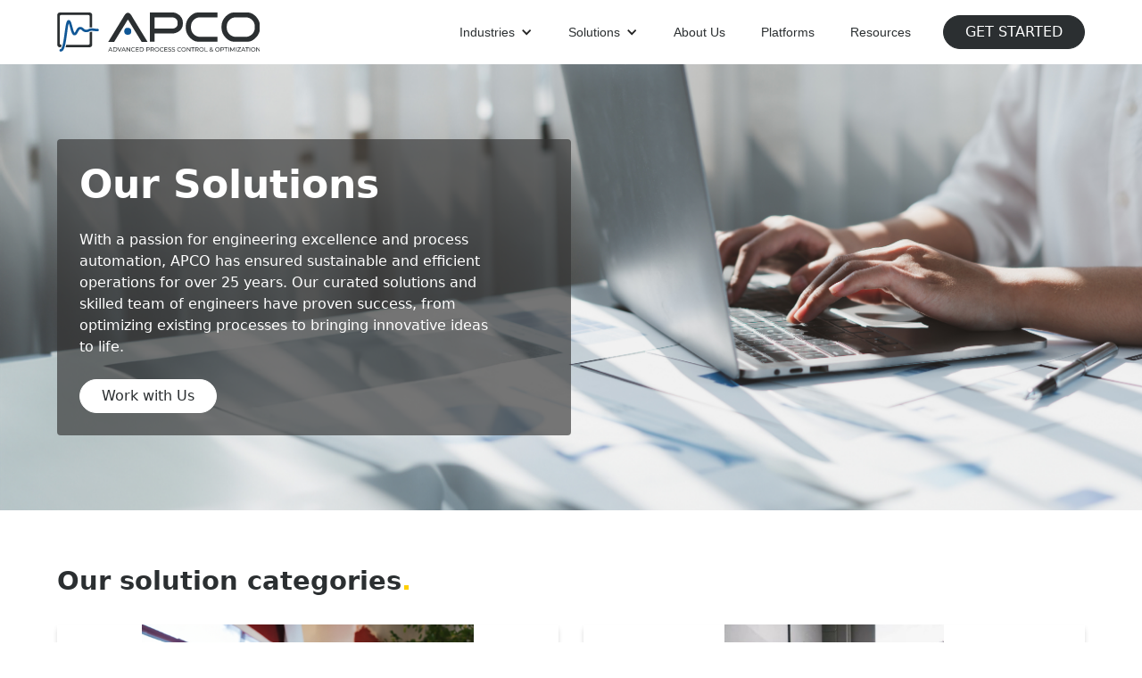

--- FILE ---
content_type: text/html
request_url: https://www.apco-inc.com/solutions
body_size: 9594
content:
<!DOCTYPE html><!-- Last Published: Mon Jan 05 2026 18:29:30 GMT+0000 (Coordinated Universal Time) --><html data-wf-domain="www.apco-inc.com" data-wf-page="64d430cea58805a8c1a3145d" data-wf-site="64d29028ac1dd963fe367bcd" lang="en"><head><meta charset="utf-8"/><title>All Solutions | APCO INC</title><meta content="With a passion for engineering excellence and dedication to providing automation services, APCO has ensured sustainable and efficient operations for the last 25 years. With curated solutions from our highly skilled team of engineers–whether you want to optimize your existing processes or bring groundbreaking ideas to life–we&#x27;ve got you covered." name="description"/><meta content="All Solutions | APCO INC" property="og:title"/><meta content="With a passion for engineering excellence and dedication to providing automation services, APCO has ensured sustainable and efficient operations for the last 25 years. With curated solutions from our highly skilled team of engineers–whether you want to optimize your existing processes or bring groundbreaking ideas to life–we&#x27;ve got you covered." property="og:description"/><meta content="https://assets-global.website-files.com/64d29028ac1dd963fe367bcd/6558ce9491ac8fe073e8284c_Solutions%20Library2.jpg" property="og:image"/><meta content="All Solutions | APCO INC" property="twitter:title"/><meta content="With a passion for engineering excellence and dedication to providing automation services, APCO has ensured sustainable and efficient operations for the last 25 years. With curated solutions from our highly skilled team of engineers–whether you want to optimize your existing processes or bring groundbreaking ideas to life–we&#x27;ve got you covered." property="twitter:description"/><meta content="https://assets-global.website-files.com/64d29028ac1dd963fe367bcd/6558ce9491ac8fe073e8284c_Solutions%20Library2.jpg" property="twitter:image"/><meta property="og:type" content="website"/><meta content="summary_large_image" name="twitter:card"/><meta content="width=device-width, initial-scale=1" name="viewport"/><meta content="mbWrtvJoYdoxdebDuK3KV3kjTWS5P3gBEbEig31aKTo" name="google-site-verification"/><link href="https://cdn.prod.website-files.com/64d29028ac1dd963fe367bcd/css/apco-2023.webflow.shared.a9a377f73.min.css" rel="stylesheet" type="text/css"/><link href="https://fonts.googleapis.com" rel="preconnect"/><link href="https://fonts.gstatic.com" rel="preconnect" crossorigin="anonymous"/><script src="https://ajax.googleapis.com/ajax/libs/webfont/1.6.26/webfont.js" type="text/javascript"></script><script type="text/javascript">WebFont.load({  google: {    families: ["Lato:100,100italic,300,300italic,400,400italic,700,700italic,900,900italic"]  }});</script><script type="text/javascript">!function(o,c){var n=c.documentElement,t=" w-mod-";n.className+=t+"js",("ontouchstart"in o||o.DocumentTouch&&c instanceof DocumentTouch)&&(n.className+=t+"touch")}(window,document);</script><link href="https://cdn.prod.website-files.com/64d29028ac1dd963fe367bcd/655423ebbcd6022f45b0e357_Group%20159.png" rel="shortcut icon" type="image/x-icon"/><link href="https://cdn.prod.website-files.com/64d29028ac1dd963fe367bcd/6552f8745e0d75755dc454cf_Group%20156%20(2).png" rel="apple-touch-icon"/><script async="" src="https://www.googletagmanager.com/gtag/js?id=G-Z9519X9MRV"></script><script type="text/javascript">window.dataLayer = window.dataLayer || [];function gtag(){dataLayer.push(arguments);}gtag('set', 'developer_id.dZGVlNj', true);gtag('js', new Date());gtag('config', 'G-Z9519X9MRV');</script><script src="https://www.google.com/recaptcha/api.js" type="text/javascript"></script><script type="text/javascript">

var _iub = _iub || [];

_iub.csConfiguration = {"askConsentAtCookiePolicyUpdate":true,"enableGdpr":false,"enableUspr":true,"floatingPreferencesButtonDisplay":"bottom-right","lang":"en","siteId":3377849,"showBannerForUS":true,"usprApplies":true,"usprPurposes":"adv","whitelabel":false,"cookiePolicyId":33098476, "banner":{ "closeButtonDisplay":false,"position":"bottom" }};

</script>

<script type="text/javascript" src=https://cs.iubenda.com/autoblocking/3377849.js></script>

<script type="text/javascript" src="//cdn.iubenda.com/cs/gpp/stub.js"></script>

<script type="text/javascript" src="//cdn.iubenda.com/cs/iubenda_cs.js" charset="UTF-8" async></script>

<style>
  h1, h2, h3, h4, h5, p, li, ul, .richtext, .rich-text, .apco-heading-1 {
     -webkit-hyphens: auto;
  -ms-hyphens: auto;
  hyphens: auto;
  }
</style>

<!-- Hotjar Tracking Code for --> <script>(function(h,o,t,j,a,r){ h.hj=h.hj||function(){(h.hj.q=h.hj.q||[]).push(arguments)};h._hjSettings={hjid:5032887,hjsv:6};a=o.getElementsByTagName('head')[0];r=o.createElement('script');r.async=1; r.src=t+h._hjSettings.hjid+j+h._hjSettings.hjsv;a.appendChild(r);})(window,document,'https://static.hotjar.com/c/hotjar-','.js?sv=');</script>

<!-- Google Tag Manager -->
<script>(function(w,d,s,l,i){w[l]=w[l]||[];w[l].push({'gtm.start':
new Date().getTime(),event:'gtm.js'});var f=d.getElementsByTagName(s)[0],
j=d.createElement(s),dl=l!='dataLayer'?'&l='+l:'';j.async=true;j.src=
'https://www.googletagmanager.com/gtm.js?id='+i+dl;f.parentNode.insertBefore(j,f);
})(window,document,'script','dataLayer','GTM-N957M8RP');</script>
<!-- End Google Tag Manager --></head><body><div data-animation="default" class="rl_navbar1_component w-nav" data-easing2="ease" fs-scrolldisable-element="smart-nav" data-easing="ease" data-collapse="medium" data-w-id="15e9cfcc-0a7a-d484-06fe-96e29c10b5ad" role="banner" data-duration="400"><div class="apco_container--large"><a href="/" class="rl_navbar1_logo-link w-nav-brand"><img src="https://cdn.prod.website-files.com/64d29028ac1dd963fe367bcd/6552bbbbb2a2346cc11d3f71_APCO%208.svg" loading="lazy" alt="" height="44" class="rl_navbar1_logo"/></a><div><nav role="navigation" class="rl_navbar1_menu is-page-height-tablet w-nav-menu"><div data-hover="true" data-delay="0" class="apco-navlink w-dropdown"><div class="w-dropdown-toggle"><div class="w-icon-dropdown-toggle"></div><div class="apco-navlink">Industries</div></div><nav class="dropdown-list w-dropdown-list"><div class="w-dyn-list"><div role="list" class="w-dyn-items"><div role="listitem" class="w-dyn-item"><a href="/industries/mining-minerals" class="apco-navlink w-dropdown-link">Mining &amp; Minerals</a></div><div role="listitem" class="w-dyn-item"><a href="/industries/water-and-wastewater" class="apco-navlink w-dropdown-link">Water &amp; Wastewater</a></div><div role="listitem" class="w-dyn-item"><a href="/industries/oil-gas-and-refining" class="apco-navlink w-dropdown-link">Oil, Gas, &amp; Refining</a></div><div role="listitem" class="w-dyn-item"><a href="/industries/manufacturing" class="apco-navlink w-dropdown-link">Manufacturing</a></div><div role="listitem" class="w-dyn-item"><a href="/industries/food-and-agriculture" class="apco-navlink w-dropdown-link">Food &amp; Agriculture</a></div><div role="listitem" class="w-dyn-item"><a href="/industries/power-and-energy" class="apco-navlink w-dropdown-link">Power &amp; Energy</a></div></div></div><a href="/industries" class="apco-navlink w-dropdown-link">All Industries</a></nav></div><div data-hover="true" data-delay="0" class="apco-navlink w-dropdown"><div class="w-dropdown-toggle"><div class="w-icon-dropdown-toggle"></div><div class="apco-navlink">Solutions</div></div><nav class="dropdown-list w-dropdown-list"><div class="w-dyn-list"><div role="list" class="w-dyn-items"><div role="listitem" class="w-dyn-item"><a href="/solutions/system-design-engineering" class="apco-navlink w-dropdown-link">System Design &amp; Engineering</a></div><div role="listitem" class="w-dyn-item"><a href="/solutions/automation-integration-solutions" class="apco-navlink w-dropdown-link">Automation &amp; Integration Solutions</a></div><div role="listitem" class="w-dyn-item"><a href="/solutions/advanced-planning-modeling" class="apco-navlink w-dropdown-link">Advanced Planning &amp; Modeling</a></div><div role="listitem" class="w-dyn-item"><a href="/solutions/panel-fabrication-oem-solutions" class="apco-navlink w-dropdown-link">Panel Fabrication &amp; OEM Solutions</a></div><div role="listitem" class="w-dyn-item"><a href="/solutions/cybersecurity-communications" class="apco-navlink w-dropdown-link">Cybersecurity &amp; Communications</a></div><div role="listitem" class="w-dyn-item"><a href="/solutions/project-management-optimization" class="apco-navlink w-dropdown-link">Project Management &amp; Optimization</a></div></div></div><a href="https://www.apco-inc.com/software-by-apco" class="apco-navlink w-dropdown-link">Software by APCO</a><a href="/solutions" aria-current="page" class="apco-navlink w-dropdown-link w--current">All Solutions</a></nav></div><a href="/about" class="apco-navlink w-nav-link">About Us</a><a href="/platforms" class="apco-navlink w-nav-link">Platforms</a><a href="/resources-library" class="apco-navlink w-nav-link">Resources</a><div class="rl_navbar1_menu-buttons"><a href="/contact-us" class="apco-button w-button">GET STARTED</a></div></nav><div class="rl_navbar1_menu-button w-nav-button"><div class="rl_menu-icon"><div class="rl_menu-icon_line-top"></div><div class="rl_menu-icon_line-middle"><div class="rl_menu-icon_line-middle-inner"></div></div><div class="rl_menu-icon_line-bottom"></div></div></div></div></div></div><header class="apco-hero hero-solutions-libary"><div class="apco-padding-global"><div class="apco_container--large"><div class="apco-padding-section-xl"><div class="apco_hero_content black-opaque-bg"><h1 class="apco-heading-1 rl-white">Our Solutions<span class="yellow-text"></span></h1><div class="apco-spacing-block-2"></div><p class="apco-text-style--paragraph is-white">With a passion for engineering excellence and process automation, APCO has ensured sustainable and efficient operations for over 25 years. Our curated solutions and skilled team of engineers have proven success, from optimizing existing processes to bringing innovative ideas to life.</p><div class="apco-spacing-block-2"></div><a href="/contact-us" class="apco-button inverse w-button">Work with Us</a></div></div></div></div></header><section class="apco_image-text mobile-hero-2"><section class="apco-padding-global"><div class="apco-container--large"><div class="apco_grid--two"><div class="apco_grid--two--left"><img loading="lazy" sizes="(max-width: 767px) 90vw, 100vw" srcset="https://cdn.prod.website-files.com/64d29028ac1dd963fe367bcd/6558ce9491ac8fe073e8284c_Solutions%20Library2-p-500.jpg 500w, https://cdn.prod.website-files.com/64d29028ac1dd963fe367bcd/6558ce9491ac8fe073e8284c_Solutions%20Library2-p-800.jpg 800w, https://cdn.prod.website-files.com/64d29028ac1dd963fe367bcd/6558ce9491ac8fe073e8284c_Solutions%20Library2-p-1080.jpg 1080w, https://cdn.prod.website-files.com/64d29028ac1dd963fe367bcd/6558ce9491ac8fe073e8284c_Solutions%20Library2-p-1600.jpg 1600w, https://cdn.prod.website-files.com/64d29028ac1dd963fe367bcd/6558ce9491ac8fe073e8284c_Solutions%20Library2.jpg 10476w" alt="Man typing on a computer | APCO " src="https://cdn.prod.website-files.com/64d29028ac1dd963fe367bcd/6558ce9491ac8fe073e8284c_Solutions%20Library2.jpg" class="mobile-hero"/></div><div id="w-node-_2c190eb9-b676-cfb7-a57c-70a8226ab792-c1a3145d" class="apco_grid--two--right"><h1 class="apco--heading-2">Our Solutions</h1><div class="apco-spacing-block-2"></div><div class="rich-text-block-1 w-richtext"><p>With a passion for engineering excellence and dedication to providing automation services, APCO has ensured sustainable and efficient operations for the last 25 years. With curated solutions from our highly skilled team of engineers–whether you want to optimize your existing processes or bring groundbreaking ideas to life–we&#x27;ve got you covered.</p></div><div class="apco-spacing-block-2"></div><aside class="apco_button-group"><a href="/contact-us" class="apco-button w-button">Work with us</a></aside></div></div></div></section></section><section class="apco_hub_cards_section"><div class="apco-padding-global"><div class="apco-container--large"><div class="apco-padding-section-xl"><div class="apco-container--grid--one-column"><h2 class="apco--heading-2">Our solution categories<span class="yellow-text">.</span></h2><div class="w-dyn-list"><div role="list" class="collection-list-2 w-dyn-items"><div role="listitem" class="w-dyn-item"><div class="apco-card no-hover"><a href="/solutions/system-design-engineering" class="apco__blog-card w-inline-block"><div class="apco-blog_image-wrapper"><img loading="lazy" src="https://cdn.prod.website-files.com/64d291891b4c2ee61f0fc51e/671c2974cfdadc902739b73c_Careers.jpg" alt="" class="blog-image"/></div><div class="apco_blog_item-content cursor-pointer"><h3 class="apco-heading-5 cursor-pointer">System Design &amp; Engineering</h3><p class="apco-text-style--paragraph cursor-pointer">With thoughtful system design, we build intuitive, scalable, and efficient processes—delivering smooth and durable systems.</p><div class="rl-button-group-3 cursor-hover"><div class="rl-button-link-text-2 cursor-hover">Learn more</div><div class="rl-button-link-icon-2 w-embed"><svg width="16" height="16" viewBox="0 0 16 16" fill="none" xmlns="http://www.w3.org/2000/svg">
<path d="M6 3L11 8L6 13" stroke="CurrentColor" stroke-width="1.5"/>
</svg></div></div></div></a></div></div><div role="listitem" class="w-dyn-item"><div class="apco-card no-hover"><a href="/solutions/automation-integration-solutions" class="apco__blog-card w-inline-block"><div class="apco-blog_image-wrapper"><img loading="lazy" src="https://cdn.prod.website-files.com/64d291891b4c2ee61f0fc51e/671c3d3c1567a8ca3f64fb65_Ashley%20Innovations%20crop.jpg" alt="" sizes="(max-width: 991px) 90vw, 28vw" srcset="https://cdn.prod.website-files.com/64d291891b4c2ee61f0fc51e/671c3d3c1567a8ca3f64fb65_Ashley%20Innovations%20crop-p-500.jpg 500w, https://cdn.prod.website-files.com/64d291891b4c2ee61f0fc51e/671c3d3c1567a8ca3f64fb65_Ashley%20Innovations%20crop-p-800.jpg 800w, https://cdn.prod.website-files.com/64d291891b4c2ee61f0fc51e/671c3d3c1567a8ca3f64fb65_Ashley%20Innovations%20crop.jpg 1056w" class="blog-image"/></div><div class="apco_blog_item-content cursor-pointer"><h3 class="apco-heading-5 cursor-pointer">Automation &amp; Integration Solutions</h3><p class="apco-text-style--paragraph cursor-pointer">With expertise in automation controls and system integration, we create systems that are flexible and responsive.</p><div class="rl-button-group-3 cursor-hover"><div class="rl-button-link-text-2 cursor-hover">Learn more</div><div class="rl-button-link-icon-2 w-embed"><svg width="16" height="16" viewBox="0 0 16 16" fill="none" xmlns="http://www.w3.org/2000/svg">
<path d="M6 3L11 8L6 13" stroke="CurrentColor" stroke-width="1.5"/>
</svg></div></div></div></a></div></div><div role="listitem" class="w-dyn-item"><div class="apco-card no-hover"><a href="/solutions/advanced-planning-modeling" class="apco__blog-card w-inline-block"><div class="apco-blog_image-wrapper"><img loading="lazy" src="https://cdn.prod.website-files.com/64d291891b4c2ee61f0fc51e/672011bdc448a513b0902166_AdobeStock_285298913.jpeg" alt="" sizes="(max-width: 991px) 90vw, 28vw" srcset="https://cdn.prod.website-files.com/64d291891b4c2ee61f0fc51e/672011bdc448a513b0902166_AdobeStock_285298913-p-500.jpeg 500w, https://cdn.prod.website-files.com/64d291891b4c2ee61f0fc51e/672011bdc448a513b0902166_AdobeStock_285298913-p-800.jpeg 800w, https://cdn.prod.website-files.com/64d291891b4c2ee61f0fc51e/672011bdc448a513b0902166_AdobeStock_285298913-p-1080.jpeg 1080w, https://cdn.prod.website-files.com/64d291891b4c2ee61f0fc51e/672011bdc448a513b0902166_AdobeStock_285298913-p-1600.jpeg 1600w, https://cdn.prod.website-files.com/64d291891b4c2ee61f0fc51e/672011bdc448a513b0902166_AdobeStock_285298913-p-2000.jpeg 2000w, https://cdn.prod.website-files.com/64d291891b4c2ee61f0fc51e/672011bdc448a513b0902166_AdobeStock_285298913-p-2600.jpeg 2600w, https://cdn.prod.website-files.com/64d291891b4c2ee61f0fc51e/672011bdc448a513b0902166_AdobeStock_285298913-p-3200.jpeg 3200w, https://cdn.prod.website-files.com/64d291891b4c2ee61f0fc51e/672011bdc448a513b0902166_AdobeStock_285298913.jpeg 4896w" class="blog-image"/></div><div class="apco_blog_item-content cursor-pointer"><h3 class="apco-heading-5 cursor-pointer">Advanced Planning &amp; Modeling</h3><p class="apco-text-style--paragraph cursor-pointer">We utilize frontline technology for advanced planning and modeling to drive efficiency, agility, and sustainable growth.</p><div class="rl-button-group-3 cursor-hover"><div class="rl-button-link-text-2 cursor-hover">Learn more</div><div class="rl-button-link-icon-2 w-embed"><svg width="16" height="16" viewBox="0 0 16 16" fill="none" xmlns="http://www.w3.org/2000/svg">
<path d="M6 3L11 8L6 13" stroke="CurrentColor" stroke-width="1.5"/>
</svg></div></div></div></a></div></div><div role="listitem" class="w-dyn-item"><div class="apco-card no-hover"><a href="/solutions/panel-fabrication-oem-solutions" class="apco__blog-card w-inline-block"><div class="apco-blog_image-wrapper"><img loading="lazy" src="https://cdn.prod.website-files.com/64d291891b4c2ee61f0fc51e/67212e63c4ed014d8c1da1c9_troubleshooting%20and%20installation%202.jpg" alt="" sizes="(max-width: 991px) 90vw, 28vw" srcset="https://cdn.prod.website-files.com/64d291891b4c2ee61f0fc51e/67212e63c4ed014d8c1da1c9_troubleshooting%20and%20installation%202-p-500.jpg 500w, https://cdn.prod.website-files.com/64d291891b4c2ee61f0fc51e/67212e63c4ed014d8c1da1c9_troubleshooting%20and%20installation%202-p-800.jpg 800w, https://cdn.prod.website-files.com/64d291891b4c2ee61f0fc51e/67212e63c4ed014d8c1da1c9_troubleshooting%20and%20installation%202-p-1080.jpg 1080w, https://cdn.prod.website-files.com/64d291891b4c2ee61f0fc51e/67212e63c4ed014d8c1da1c9_troubleshooting%20and%20installation%202-p-1600.jpg 1600w, https://cdn.prod.website-files.com/64d291891b4c2ee61f0fc51e/67212e63c4ed014d8c1da1c9_troubleshooting%20and%20installation%202-p-2000.jpg 2000w, https://cdn.prod.website-files.com/64d291891b4c2ee61f0fc51e/67212e63c4ed014d8c1da1c9_troubleshooting%20and%20installation%202-p-2600.jpg 2600w, https://cdn.prod.website-files.com/64d291891b4c2ee61f0fc51e/67212e63c4ed014d8c1da1c9_troubleshooting%20and%20installation%202.jpg 3002w" class="blog-image"/></div><div class="apco_blog_item-content cursor-pointer"><h3 class="apco-heading-5 cursor-pointer">Panel Fabrication &amp; OEM Solutions</h3><p class="apco-text-style--paragraph cursor-pointer">Our UL-listed panel fabrication and OEM solutions deliver unmatched reliability and industrial performance.</p><div class="rl-button-group-3 cursor-hover"><div class="rl-button-link-text-2 cursor-hover">Learn more</div><div class="rl-button-link-icon-2 w-embed"><svg width="16" height="16" viewBox="0 0 16 16" fill="none" xmlns="http://www.w3.org/2000/svg">
<path d="M6 3L11 8L6 13" stroke="CurrentColor" stroke-width="1.5"/>
</svg></div></div></div></a></div></div><div role="listitem" class="w-dyn-item"><div class="apco-card no-hover"><a href="/solutions/cybersecurity-communications" class="apco__blog-card w-inline-block"><div class="apco-blog_image-wrapper"><img loading="lazy" src="https://cdn.prod.website-files.com/64d291891b4c2ee61f0fc51e/67213fd44b9bac0b4fa0d3cf_cybersecurity.jpg" alt="" sizes="(max-width: 991px) 90vw, 28vw" srcset="https://cdn.prod.website-files.com/64d291891b4c2ee61f0fc51e/67213fd44b9bac0b4fa0d3cf_cybersecurity-p-500.jpg 500w, https://cdn.prod.website-files.com/64d291891b4c2ee61f0fc51e/67213fd44b9bac0b4fa0d3cf_cybersecurity-p-800.jpg 800w, https://cdn.prod.website-files.com/64d291891b4c2ee61f0fc51e/67213fd44b9bac0b4fa0d3cf_cybersecurity-p-1080.jpg 1080w, https://cdn.prod.website-files.com/64d291891b4c2ee61f0fc51e/67213fd44b9bac0b4fa0d3cf_cybersecurity-p-1600.jpg 1600w, https://cdn.prod.website-files.com/64d291891b4c2ee61f0fc51e/67213fd44b9bac0b4fa0d3cf_cybersecurity-p-2000.jpg 2000w, https://cdn.prod.website-files.com/64d291891b4c2ee61f0fc51e/67213fd44b9bac0b4fa0d3cf_cybersecurity-p-2600.jpg 2600w, https://cdn.prod.website-files.com/64d291891b4c2ee61f0fc51e/67213fd44b9bac0b4fa0d3cf_cybersecurity-p-3200.jpg 3200w, https://cdn.prod.website-files.com/64d291891b4c2ee61f0fc51e/67213fd44b9bac0b4fa0d3cf_cybersecurity.jpg 6000w" class="blog-image"/></div><div class="apco_blog_item-content cursor-pointer"><h3 class="apco-heading-5 cursor-pointer">Cybersecurity &amp; Communications</h3><p class="apco-text-style--paragraph cursor-pointer">Dependable cybersecurity and communications infrastructure protects operations and ensure data integrity.</p><div class="rl-button-group-3 cursor-hover"><div class="rl-button-link-text-2 cursor-hover">Learn more</div><div class="rl-button-link-icon-2 w-embed"><svg width="16" height="16" viewBox="0 0 16 16" fill="none" xmlns="http://www.w3.org/2000/svg">
<path d="M6 3L11 8L6 13" stroke="CurrentColor" stroke-width="1.5"/>
</svg></div></div></div></a></div></div><div role="listitem" class="w-dyn-item"><div class="apco-card no-hover"><a href="/solutions/project-management-optimization" class="apco__blog-card w-inline-block"><div class="apco-blog_image-wrapper"><img loading="lazy" src="https://cdn.prod.website-files.com/64d291891b4c2ee61f0fc51e/6721676e83ded93f424f553d_AdobeStock_510765214.jpeg" alt="" sizes="(max-width: 991px) 90vw, 28vw" srcset="https://cdn.prod.website-files.com/64d291891b4c2ee61f0fc51e/6721676e83ded93f424f553d_AdobeStock_510765214-p-500.jpeg 500w, https://cdn.prod.website-files.com/64d291891b4c2ee61f0fc51e/6721676e83ded93f424f553d_AdobeStock_510765214-p-800.jpeg 800w, https://cdn.prod.website-files.com/64d291891b4c2ee61f0fc51e/6721676e83ded93f424f553d_AdobeStock_510765214-p-1080.jpeg 1080w, https://cdn.prod.website-files.com/64d291891b4c2ee61f0fc51e/6721676e83ded93f424f553d_AdobeStock_510765214-p-1600.jpeg 1600w, https://cdn.prod.website-files.com/64d291891b4c2ee61f0fc51e/6721676e83ded93f424f553d_AdobeStock_510765214-p-2000.jpeg 2000w, https://cdn.prod.website-files.com/64d291891b4c2ee61f0fc51e/6721676e83ded93f424f553d_AdobeStock_510765214-p-2600.jpeg 2600w, https://cdn.prod.website-files.com/64d291891b4c2ee61f0fc51e/6721676e83ded93f424f553d_AdobeStock_510765214-p-3200.jpeg 3200w, https://cdn.prod.website-files.com/64d291891b4c2ee61f0fc51e/6721676e83ded93f424f553d_AdobeStock_510765214.jpeg 3716w" class="blog-image"/></div><div class="apco_blog_item-content cursor-pointer"><h3 class="apco-heading-5 cursor-pointer">Project Management &amp; Optimization</h3><p class="apco-text-style--paragraph cursor-pointer">Our services are guided by experts to streamline your automation projects and achieve impactful results.</p><div class="rl-button-group-3 cursor-hover"><div class="rl-button-link-text-2 cursor-hover">Learn more</div><div class="rl-button-link-icon-2 w-embed"><svg width="16" height="16" viewBox="0 0 16 16" fill="none" xmlns="http://www.w3.org/2000/svg">
<path d="M6 3L11 8L6 13" stroke="CurrentColor" stroke-width="1.5"/>
</svg></div></div></div></a></div></div></div></div></div></div></div></div></section><aside class="apco_four_column is-blue-bg"><section class="apco-padding-global"><div class="apco-container--large"><div class="apco-container--grid--one-column"><div class="apco-flex--heading"><h2 class="apco--heading-2 is-white">Industries we work with<span class="yellow-text">.</span></h2></div><div class="collection-list-wrapper-4 w-dyn-list"><div role="list" class="collection-list---four w-dyn-items"><div role="listitem" class="w-dyn-item"><header class="apco-icon-paragraph white-opaque-bg"><div class="apco-icon__container"><img loading="lazy" src="https://cdn.prod.website-files.com/64d291891b4c2ee61f0fc51e/661983a5bde4b6d7ed306977_mining%20icon%20light.png" alt="" sizes="96px" srcset="https://cdn.prod.website-files.com/64d291891b4c2ee61f0fc51e/661983a5bde4b6d7ed306977_mining%20icon%20light-p-500.png 500w, https://cdn.prod.website-files.com/64d291891b4c2ee61f0fc51e/661983a5bde4b6d7ed306977_mining%20icon%20light-p-800.png 800w, https://cdn.prod.website-files.com/64d291891b4c2ee61f0fc51e/661983a5bde4b6d7ed306977_mining%20icon%20light-p-1080.png 1080w, https://cdn.prod.website-files.com/64d291891b4c2ee61f0fc51e/661983a5bde4b6d7ed306977_mining%20icon%20light-p-1600.png 1600w, https://cdn.prod.website-files.com/64d291891b4c2ee61f0fc51e/661983a5bde4b6d7ed306977_mining%20icon%20light.png 1637w" class="apco-icon industry-icon"/></div><h3 class="apco-heading-5 white-text">Mining &amp; Minerals</h3><p class="apco-text-style--paragraph is-white">With experience ranging from ore extraction to materials transportation, we are equipped to handle every stage of the mining process with precision, efficiency, and minimal risk.</p><div class="rl-button-group-3"><a href="/industries/mining-minerals" class="apco--button-link-left-arrow is-white w-inline-block"><div class="rl-button-link-text-2 is-white">Learn more</div><div class="rl-button-link-icon-2 is-white w-embed"><svg width="16" height="16" viewBox="0 0 16 16" fill="none" xmlns="http://www.w3.org/2000/svg">
<path d="M6 3L11 8L6 13" stroke="CurrentColor" stroke-width="1.5"/>
</svg></div></a></div></header></div><div role="listitem" class="w-dyn-item"><header class="apco-icon-paragraph white-opaque-bg"><div class="apco-icon__container"><img loading="lazy" src="https://cdn.prod.website-files.com/64d291891b4c2ee61f0fc51e/655be1c0b84e9d8823ffe360_water%20white.png" alt="" sizes="96px" srcset="https://cdn.prod.website-files.com/64d291891b4c2ee61f0fc51e/655be1c0b84e9d8823ffe360_water%20white-p-500.png 500w, https://cdn.prod.website-files.com/64d291891b4c2ee61f0fc51e/655be1c0b84e9d8823ffe360_water%20white-p-800.png 800w, https://cdn.prod.website-files.com/64d291891b4c2ee61f0fc51e/655be1c0b84e9d8823ffe360_water%20white-p-1080.png 1080w, https://cdn.prod.website-files.com/64d291891b4c2ee61f0fc51e/655be1c0b84e9d8823ffe360_water%20white-p-1600.png 1600w, https://cdn.prod.website-files.com/64d291891b4c2ee61f0fc51e/655be1c0b84e9d8823ffe360_water%20white-p-2000.png 2000w, https://cdn.prod.website-files.com/64d291891b4c2ee61f0fc51e/655be1c0b84e9d8823ffe360_water%20white-p-2600.png 2600w, https://cdn.prod.website-files.com/64d291891b4c2ee61f0fc51e/655be1c0b84e9d8823ffe360_water%20white-p-3200.png 3200w, https://cdn.prod.website-files.com/64d291891b4c2ee61f0fc51e/655be1c0b84e9d8823ffe360_water%20white.png 4837w" class="apco-icon industry-icon"/></div><h3 class="apco-heading-5 white-text">Water &amp; Wastewater</h3><p class="apco-text-style--paragraph is-white">Leveraging our decades of experience serving clients in the water industry, we apply industry best practices to ensure efficiency, reliability, and sustainability in water management.</p><div class="rl-button-group-3"><a href="/industries/water-and-wastewater" class="apco--button-link-left-arrow is-white w-inline-block"><div class="rl-button-link-text-2 is-white">Learn more</div><div class="rl-button-link-icon-2 is-white w-embed"><svg width="16" height="16" viewBox="0 0 16 16" fill="none" xmlns="http://www.w3.org/2000/svg">
<path d="M6 3L11 8L6 13" stroke="CurrentColor" stroke-width="1.5"/>
</svg></div></a></div></header></div><div role="listitem" class="w-dyn-item"><header class="apco-icon-paragraph white-opaque-bg"><div class="apco-icon__container"><img loading="lazy" src="https://cdn.prod.website-files.com/64d291891b4c2ee61f0fc51e/655be16447df86d0eb5b0dbc_oil%20gas%20and%20refining%20white.png" alt="" sizes="96px" srcset="https://cdn.prod.website-files.com/64d291891b4c2ee61f0fc51e/655be16447df86d0eb5b0dbc_oil%20gas%20and%20refining%20white-p-500.png 500w, https://cdn.prod.website-files.com/64d291891b4c2ee61f0fc51e/655be16447df86d0eb5b0dbc_oil%20gas%20and%20refining%20white-p-800.png 800w, https://cdn.prod.website-files.com/64d291891b4c2ee61f0fc51e/655be16447df86d0eb5b0dbc_oil%20gas%20and%20refining%20white-p-1080.png 1080w, https://cdn.prod.website-files.com/64d291891b4c2ee61f0fc51e/655be16447df86d0eb5b0dbc_oil%20gas%20and%20refining%20white-p-1600.png 1600w, https://cdn.prod.website-files.com/64d291891b4c2ee61f0fc51e/655be16447df86d0eb5b0dbc_oil%20gas%20and%20refining%20white-p-2000.png 2000w, https://cdn.prod.website-files.com/64d291891b4c2ee61f0fc51e/655be16447df86d0eb5b0dbc_oil%20gas%20and%20refining%20white-p-2600.png 2600w, https://cdn.prod.website-files.com/64d291891b4c2ee61f0fc51e/655be16447df86d0eb5b0dbc_oil%20gas%20and%20refining%20white-p-3200.png 3200w, https://cdn.prod.website-files.com/64d291891b4c2ee61f0fc51e/655be16447df86d0eb5b0dbc_oil%20gas%20and%20refining%20white.png 3921w" class="apco-icon industry-icon"/></div><h3 class="apco-heading-5 white-text">Oil, Gas, &amp; Refining</h3><p class="apco-text-style--paragraph is-white">APCO has provided control services to the oil, gas, and refining industries since our founding in 1998. We have the experience and tools to safely and securely manage operations.</p><div class="rl-button-group-3"><a href="/industries/oil-gas-and-refining" class="apco--button-link-left-arrow is-white w-inline-block"><div class="rl-button-link-text-2 is-white">Learn more</div><div class="rl-button-link-icon-2 is-white w-embed"><svg width="16" height="16" viewBox="0 0 16 16" fill="none" xmlns="http://www.w3.org/2000/svg">
<path d="M6 3L11 8L6 13" stroke="CurrentColor" stroke-width="1.5"/>
</svg></div></a></div></header></div><div role="listitem" class="w-dyn-item"><header class="apco-icon-paragraph white-opaque-bg"><div class="apco-icon__container"><img loading="lazy" src="https://cdn.prod.website-files.com/64d291891b4c2ee61f0fc51e/655beaa5b2d43506cd223488_manufacturing%20white.png" alt="" class="apco-icon industry-icon"/></div><h3 class="apco-heading-5 white-text">Manufacturing</h3><p class="apco-text-style--paragraph is-white">Our solutions address manufacturing challenges head-on, ensuring your operation is efficient, compliant, and ready for the future.</p><div class="rl-button-group-3"><a href="/industries/manufacturing" class="apco--button-link-left-arrow is-white w-inline-block"><div class="rl-button-link-text-2 is-white">Learn more</div><div class="rl-button-link-icon-2 is-white w-embed"><svg width="16" height="16" viewBox="0 0 16 16" fill="none" xmlns="http://www.w3.org/2000/svg">
<path d="M6 3L11 8L6 13" stroke="CurrentColor" stroke-width="1.5"/>
</svg></div></a></div></header></div><div role="listitem" class="w-dyn-item"><header class="apco-icon-paragraph white-opaque-bg"><div class="apco-icon__container"><img loading="lazy" src="https://cdn.prod.website-files.com/64d291891b4c2ee61f0fc51e/655be3dfa62cc2d53a0949e9_Food%20and%20Agriculture%20white.png" alt="" class="apco-icon industry-icon"/></div><h3 class="apco-heading-5 white-text">Food &amp; Agriculture</h3><p class="apco-text-style--paragraph is-white">We use innovative solutions to help cultivate a sustainable future. We have utilized automation technology to reduce environmental impact, minimize waste, and adhere to industry standards.</p><div class="rl-button-group-3"><a href="/industries/food-and-agriculture" class="apco--button-link-left-arrow is-white w-inline-block"><div class="rl-button-link-text-2 is-white">Learn more</div><div class="rl-button-link-icon-2 is-white w-embed"><svg width="16" height="16" viewBox="0 0 16 16" fill="none" xmlns="http://www.w3.org/2000/svg">
<path d="M6 3L11 8L6 13" stroke="CurrentColor" stroke-width="1.5"/>
</svg></div></a></div></header></div><div role="listitem" class="w-dyn-item"><header class="apco-icon-paragraph white-opaque-bg"><div class="apco-icon__container"><img loading="lazy" src="https://cdn.prod.website-files.com/64d291891b4c2ee61f0fc51e/655bf4ffa53744326116c0c7_powerlines%20white.png" alt="" sizes="96px" srcset="https://cdn.prod.website-files.com/64d291891b4c2ee61f0fc51e/655bf4ffa53744326116c0c7_powerlines%20white-p-500.png 500w, https://cdn.prod.website-files.com/64d291891b4c2ee61f0fc51e/655bf4ffa53744326116c0c7_powerlines%20white-p-800.png 800w, https://cdn.prod.website-files.com/64d291891b4c2ee61f0fc51e/655bf4ffa53744326116c0c7_powerlines%20white-p-1080.png 1080w, https://cdn.prod.website-files.com/64d291891b4c2ee61f0fc51e/655bf4ffa53744326116c0c7_powerlines%20white.png 1600w" class="apco-icon industry-icon"/></div><h3 class="apco-heading-5 white-text">Power &amp; Energy</h3><p class="apco-text-style--paragraph is-white">We have solutions designed for power plant operations, utilizing tools to meet the dynamic demands of power plant management.</p><div class="rl-button-group-3"><a href="/industries/power-and-energy" class="apco--button-link-left-arrow is-white w-inline-block"><div class="rl-button-link-text-2 is-white">Learn more</div><div class="rl-button-link-icon-2 is-white w-embed"><svg width="16" height="16" viewBox="0 0 16 16" fill="none" xmlns="http://www.w3.org/2000/svg">
<path d="M6 3L11 8L6 13" stroke="CurrentColor" stroke-width="1.5"/>
</svg></div></a></div></header></div></div></div></div></div></section></aside><section class="light-grey-bg"><section class="apco-padding-global"><div class="apco-container--large"><div class="apco-container--grid--one-column"><div class="apco__blog-heading-wrapper"><div class="apco--heading-2"><h2>Read our blog<span class="yellow-text">.</span></h2></div><div class="apco-blog-button-container"><a href="/resources-library" class="apco-button-secondary w-button">View all</a></div></div><div class="w-dyn-list"><div role="list" class="collection-list-2 w-dyn-items"><div role="listitem" class="w-dyn-item"><article class="apco-card apco-card__margin-bottom"><a href="/resources/scada-alarm-analysis-tips-standards-for-mastery" class="apco__blog-card w-inline-block"><div class="apco-blog_image-wrapper"><img alt="" loading="lazy" src="https://cdn.prod.website-files.com/64d291891b4c2ee61f0fc51e/6717dcdb322d419b900d66e5_AdobeStock_189652902.jpeg" sizes="100vw" srcset="https://cdn.prod.website-files.com/64d291891b4c2ee61f0fc51e/6717dcdb322d419b900d66e5_AdobeStock_189652902-p-500.jpeg 500w, https://cdn.prod.website-files.com/64d291891b4c2ee61f0fc51e/6717dcdb322d419b900d66e5_AdobeStock_189652902-p-800.jpeg 800w, https://cdn.prod.website-files.com/64d291891b4c2ee61f0fc51e/6717dcdb322d419b900d66e5_AdobeStock_189652902-p-1080.jpeg 1080w, https://cdn.prod.website-files.com/64d291891b4c2ee61f0fc51e/6717dcdb322d419b900d66e5_AdobeStock_189652902-p-1600.jpeg 1600w, https://cdn.prod.website-files.com/64d291891b4c2ee61f0fc51e/6717dcdb322d419b900d66e5_AdobeStock_189652902-p-2000.jpeg 2000w, https://cdn.prod.website-files.com/64d291891b4c2ee61f0fc51e/6717dcdb322d419b900d66e5_AdobeStock_189652902-p-2600.jpeg 2600w, https://cdn.prod.website-files.com/64d291891b4c2ee61f0fc51e/6717dcdb322d419b900d66e5_AdobeStock_189652902-p-3200.jpeg 3200w, https://cdn.prod.website-files.com/64d291891b4c2ee61f0fc51e/6717dcdb322d419b900d66e5_AdobeStock_189652902.jpeg 4204w" class="blog-image"/></div><div class="apco_blog_item-content cursor-pointer"><div class="apco_eyebrow cursor-pointer">10 min read</div><h3 class="apco-heading-5 cursor-pointer">SCADA Alarm Analysis: Tips &amp; Standards for Mastery</h3><div class="apco-text-style--paragraph cursor-pointer">Learn essential tips and standards to master SCADA alarm analysis. This blog is a guide in best practices to help you to enhance alarm system health, mitigate risks, and improve operational efficiency in industrial processes.</div></div></a></article></div><div role="listitem" class="w-dyn-item"><article class="apco-card apco-card__margin-bottom"><a href="/resources/is-your-scada-system-secure-a-deep-dive-into-network-and-cybersecurity" class="apco__blog-card w-inline-block"><div class="apco-blog_image-wrapper"><img alt="" loading="lazy" src="https://cdn.prod.website-files.com/64d291891b4c2ee61f0fc51e/66833cdcf46abe4996c93620_cybersecurity.jpg" class="blog-image"/></div><div class="apco_blog_item-content cursor-pointer"><div class="apco_eyebrow cursor-pointer">5 min</div><h3 class="apco-heading-5 cursor-pointer">Is Your SCADA System Secure? A Deep Dive into Network and Cybersecurity</h3><div class="apco-text-style--paragraph cursor-pointer">We cover strategies to protect SCADA systems against cyber threats. Learn about vulnerability assessments, access control, and network segmentation to protect your industrial operations and public safety.</div></div></a></article></div><div role="listitem" class="w-dyn-item"><article class="apco-card apco-card__margin-bottom"><a href="/resources/is-it-time-for-a-scada-upgrade-considerations-before-jumping-in" class="apco__blog-card w-inline-block"><div class="apco-blog_image-wrapper"><img alt="" loading="lazy" src="https://cdn.prod.website-files.com/64d291891b4c2ee61f0fc51e/66748b5df63bc727664bf15b_Is%20it%20time%20for%20a%20SCADA%20upgrade.jpg" class="blog-image"/></div><div class="apco_blog_item-content cursor-pointer"><div class="apco_eyebrow cursor-pointer">7 min read</div><h3 class="apco-heading-5 cursor-pointer">Is It Time for a SCADA Upgrade? Considerations Before Jumping In</h3><div class="apco-text-style--paragraph cursor-pointer">Considering a SCADA system upgrade? Learn the benefits of a comprehensive Master Plan and how to determine if an incremental or full overhaul is best for your system. Regular upgrades are essential for reliable, secure systems.</div></div></a></article></div></div><div role="navigation" aria-label="List" class="w-pagination-wrapper"></div></div></div></div></section></section><section class="apco_help black-bg"><div class="apco-padding-global"><div class="apco-container--large"><div class="apco-padding-medium"><div class="apco_help_content"><h2 class="apco--heading-2 white-text">How can we help<span class="yellow-text">?</span></h2><div class="rl_cta8_spacing-block-2"></div><p class="rl-text-style-medium-3">Let&#x27;s start a conversation.</p><div class="rl_cta8_spacing-block-2"></div><a id="w-node-_5c747746-f8f2-6ec8-ecc4-4d293c0a264b-c6e5ea5e" href="/contact-us" class="rl-button-ghost w-button">GET STARTED</a></div></div></div></div></section><div class="rl_footer3_component"><div class="rl-padding-global-2"><div class="apco-container--large"><div class="apco-padding-medium"><div class="w-layout-grid rl_footer3_top-wrapper"><div class="rl_footer3_left-wrapper"><a href="/" class="rl_footer3_logo-link w-nav-brand"><img src="https://cdn.prod.website-files.com/64d29028ac1dd963fe367bcd/6552bbbbb2a2346cc11d3f71_APCO%208.svg" loading="lazy" alt="" class="rl_footer3_logo"/></a><div class="rl_footer3_spacing-block-1"></div><a href="tel:+18015199500" class="apco-link no-underline">801-519-9500</a><div class="rl_footer3_spacing-block-1"></div><div class="rl_footer3_text">North Salt Lake Office</div><div class="rl-text-style-small"><a href="https://goo.gl/maps/hZvMVjZBU44yg1En8" target="_blank" class="no-underline is-black underline-hover">710 South Redwood Rd, North Salt Lake City, UT</a><br/></div><div class="rl_footer3_spacing-block-2"></div><div class="rl_footer3_text">Saint George Office</div><div class="no-underline is-black underline-hover"><a href="https://www.google.com/maps/place/169+W+2710+S+Cir+202+f,+St.+George,+UT+84790/@37.0618502,-113.5904959,17z/data=!3m1!4b1!4m5!3m4!1s0x80ca455bd308797d:0x71e0141a320ff6c5!8m2!3d37.0618502!4d-113.587921?entry=ttu" target="_blank" class="no-underline is-black">169 W 2710 South Circle, Suite 202-F, Saint George, UT 84790</a><br/></div><div class="rl_footer3_spacing-block-3"><div class="rl_footer3_spacing-block-2"></div><div class="rl_footer3_text">Texas Location</div><div class="no-underline is-black underline-hover"><a href="https://maps.app.goo.gl/bbbCPmoGW15wAm8f6" target="_blank" class="no-underline is-black">1701 E Lamar Blvd Suite 220, Arlington TX, 76006</a><br/></div></div><div class="w-layout-grid rl_footer3_social-list is-white"><a href="http://linkedin.com/company/apco-inc----advanced-process-control-&amp;-optimization" target="_blank" class="rl_footer3_social-link w-inline-block"><div class="rl-social-icon w-embed"><svg width="24" height="24" viewBox="0 0 24 24" fill="none" xmlns="http://www.w3.org/2000/svg">
<path fill-rule="evenodd" clip-rule="evenodd" d="M5 3H19C20.1046 3 21 3.89543 21 5V19C21 20.1046 20.1046 21 19 21H5C3.89543 21 3 20.1046 3 19V5C3 3.89543 3.89543 3 5 3ZM8 18C8.27614 18 8.5 17.7761 8.5 17.5V10.5C8.5 10.2239 8.27614 10 8 10H6.5C6.22386 10 6 10.2239 6 10.5V17.5C6 17.7761 6.22386 18 6.5 18H8ZM7.25 9C6.42157 9 5.75 8.32843 5.75 7.5C5.75 6.67157 6.42157 6 7.25 6C8.07843 6 8.75 6.67157 8.75 7.5C8.75 8.32843 8.07843 9 7.25 9ZM17.5 18C17.7761 18 18 17.7761 18 17.5V12.9C18.0325 11.3108 16.8576 9.95452 15.28 9.76C14.177 9.65925 13.1083 10.1744 12.5 11.1V10.5C12.5 10.2239 12.2761 10 12 10H10.5C10.2239 10 10 10.2239 10 10.5V17.5C10 17.7761 10.2239 18 10.5 18H12C12.2761 18 12.5 17.7761 12.5 17.5V13.75C12.5 12.9216 13.1716 12.25 14 12.25C14.8284 12.25 15.5 12.9216 15.5 13.75V17.5C15.5 17.7761 15.7239 18 16 18H17.5Z" fill="CurrentColor"/>
</svg></div></a><a href="https://maps.app.goo.gl/AHoPJfyHyTQ1VdtR7?g_st=i" target="_blank" class="rl_footer3_social-link w-inline-block"><div class="rl-social-icon w-embed"><svg width="24" height="24" viewBox="0 0 24 24" fill="none" xmlns="http://www.w3.org/2000/svg">
<path fill-rule="evenodd" clip-rule="evenodd" d="M19.76 10.77l-.09-.35H12.23v3.16h4.45a4.45 4.45 0 0 1-4.36 3.34 5.21 5.21 0 0 1-3.5-1.39A5 5 0 0 1 7.33 12 5.14 5.14 0 0 1 8.79 8.47 5 5 0 0 1 12.27 7.1a4.55 4.55 0 0 1 3 1.16L17.47 6A7.88 7.88 0 0 0 12.2 4h0A8.14 8.14 0 0 0 6.43 6.35a8.15 8.15 0 0 0-.09 11.21 8.37 8.37 0 0 0 6 2.44 7.45 7.45 0 0 0 5.41-2.27 8 8 0 0 0 2.08-5.54A9.88 9.88 0 0 0 19.76 10.77Z" fill="CurrentColor"/>
</svg></div></a></div></div><div class="w-layout-grid rl_footer3_menu-wrapper"><div id="w-node-_7ef61a96-eb34-a801-6ac1-893d2e8cb512-2e8cb4ee" class="w-layout-grid grid"><div class="rl_footer3_link-list"><a href="/industries" class="apco-link apco-link-header">Industries</a><div class="w-dyn-list"><div role="list" class="w-dyn-items"><div role="listitem" class="collection-item-5 w-dyn-item"><a href="/industries/mining-minerals" class="apco-button-link-left-arrrow-text no-underline">Mining &amp; Minerals</a></div><div role="listitem" class="collection-item-5 w-dyn-item"><a href="/industries/water-and-wastewater" class="apco-button-link-left-arrrow-text no-underline">Water &amp; Wastewater</a></div><div role="listitem" class="collection-item-5 w-dyn-item"><a href="/industries/oil-gas-and-refining" class="apco-button-link-left-arrrow-text no-underline">Oil, Gas, &amp; Refining</a></div><div role="listitem" class="collection-item-5 w-dyn-item"><a href="/industries/manufacturing" class="apco-button-link-left-arrrow-text no-underline">Manufacturing</a></div><div role="listitem" class="collection-item-5 w-dyn-item"><a href="/industries/food-and-agriculture" class="apco-button-link-left-arrrow-text no-underline">Food &amp; Agriculture</a></div><div role="listitem" class="collection-item-5 w-dyn-item"><a href="/industries/power-and-energy" class="apco-button-link-left-arrrow-text no-underline">Power &amp; Energy</a></div></div></div></div><div class="rl_footer3_link-list"><a href="/solutions" aria-current="page" class="apco-link apco-link-header w--current">Solutions</a><div class="w-dyn-list"><div role="list" class="w-dyn-items"><div role="listitem" class="collection-item-5 w-dyn-item"><a href="/solutions/system-design-engineering" class="apco-button-link-left-arrrow-text no-underline">System Design &amp; Engineering</a></div><div role="listitem" class="collection-item-5 w-dyn-item"><a href="/solutions/automation-integration-solutions" class="apco-button-link-left-arrrow-text no-underline">Automation &amp; Integration Solutions</a></div><div role="listitem" class="collection-item-5 w-dyn-item"><a href="/solutions/advanced-planning-modeling" class="apco-button-link-left-arrrow-text no-underline">Advanced Planning &amp; Modeling</a></div><div role="listitem" class="collection-item-5 w-dyn-item"><a href="/solutions/panel-fabrication-oem-solutions" class="apco-button-link-left-arrrow-text no-underline">Panel Fabrication &amp; OEM Solutions</a></div><div role="listitem" class="collection-item-5 w-dyn-item"><a href="/solutions/cybersecurity-communications" class="apco-button-link-left-arrrow-text no-underline">Cybersecurity &amp; Communications</a></div><div role="listitem" class="collection-item-5 w-dyn-item"><a href="/solutions/project-management-optimization" class="apco-button-link-left-arrrow-text no-underline">Project Management &amp; Optimization</a></div></div></div></div><div class="rl_footer3_link-list hug-contents"><a href="#" class="apco-link apco-link-header">Company</a><a href="/about" class="apco-button-link-left-arrrow-text no-underline">About Us</a><a href="/resources-library" class="apco-button-link-left-arrrow-text no-underline">Resources</a><a href="/platforms" class="apco-button-link-left-arrrow-text no-underline">Platforms</a><a href="/careers" class="apco-button-link-left-arrrow-text no-underline">Careers</a><a href="/simtune" class="apco-button-link-left-arrrow-text no-underline">SimTune</a></div></div></div></div><div class="rl_footer3_spacing-block-4"></div><div class="rl_footer3_line-divider"></div><div class="rl_footer3_spacing-block-5"></div><div class="rl_footer3_bottom-wrapper"><div class="rl_footer3_credit-text">© 2023 APCO Inc. All right reserved.</div><div class="w-layout-grid rl_footer3_legal-list"><a href="https://www.iubenda.com/privacy-policy/33098476" target="_blank" class="rl_footer3_legal-link">Privacy Policy</a><a href="https://www.iubenda.com/privacy-policy/33098476/cookie-policy" target="_blank" class="rl_footer3_legal-link">Cookies Settings</a></div></div></div></div></div></div><script src="https://d3e54v103j8qbb.cloudfront.net/js/jquery-3.5.1.min.dc5e7f18c8.js?site=64d29028ac1dd963fe367bcd" type="text/javascript" integrity="sha256-9/aliU8dGd2tb6OSsuzixeV4y/faTqgFtohetphbbj0=" crossorigin="anonymous"></script><script src="https://cdn.prod.website-files.com/64d29028ac1dd963fe367bcd/js/webflow.schunk.36b8fb49256177c8.js" type="text/javascript"></script><script src="https://cdn.prod.website-files.com/64d29028ac1dd963fe367bcd/js/webflow.schunk.66b243db9a8b6ea3.js" type="text/javascript"></script><script src="https://cdn.prod.website-files.com/64d29028ac1dd963fe367bcd/js/webflow.85ac79c2.adeffcba1ae98b82.js" type="text/javascript"></script></body></html>

--- FILE ---
content_type: text/css
request_url: https://cdn.prod.website-files.com/64d29028ac1dd963fe367bcd/css/apco-2023.webflow.shared.a9a377f73.min.css
body_size: 34477
content:
html{-webkit-text-size-adjust:100%;-ms-text-size-adjust:100%;font-family:sans-serif}body{margin:0}article,aside,details,figcaption,figure,footer,header,hgroup,main,menu,nav,section,summary{display:block}audio,canvas,progress,video{vertical-align:baseline;display:inline-block}audio:not([controls]){height:0;display:none}[hidden],template{display:none}a{background-color:#0000}a:active,a:hover{outline:0}abbr[title]{border-bottom:1px dotted}b,strong{font-weight:700}dfn{font-style:italic}h1{margin:.67em 0;font-size:2em}mark{color:#000;background:#ff0}small{font-size:80%}sub,sup{vertical-align:baseline;font-size:75%;line-height:0;position:relative}sup{top:-.5em}sub{bottom:-.25em}img{border:0}svg:not(:root){overflow:hidden}hr{box-sizing:content-box;height:0}pre{overflow:auto}code,kbd,pre,samp{font-family:monospace;font-size:1em}button,input,optgroup,select,textarea{color:inherit;font:inherit;margin:0}button{overflow:visible}button,select{text-transform:none}button,html input[type=button],input[type=reset]{-webkit-appearance:button;cursor:pointer}button[disabled],html input[disabled]{cursor:default}button::-moz-focus-inner,input::-moz-focus-inner{border:0;padding:0}input{line-height:normal}input[type=checkbox],input[type=radio]{box-sizing:border-box;padding:0}input[type=number]::-webkit-inner-spin-button,input[type=number]::-webkit-outer-spin-button{height:auto}input[type=search]{-webkit-appearance:none}input[type=search]::-webkit-search-cancel-button,input[type=search]::-webkit-search-decoration{-webkit-appearance:none}legend{border:0;padding:0}textarea{overflow:auto}optgroup{font-weight:700}table{border-collapse:collapse;border-spacing:0}td,th{padding:0}@font-face{font-family:webflow-icons;src:url([data-uri])format("truetype");font-weight:400;font-style:normal}[class^=w-icon-],[class*=\ w-icon-]{speak:none;font-variant:normal;text-transform:none;-webkit-font-smoothing:antialiased;-moz-osx-font-smoothing:grayscale;font-style:normal;font-weight:400;line-height:1;font-family:webflow-icons!important}.w-icon-slider-right:before{content:""}.w-icon-slider-left:before{content:""}.w-icon-nav-menu:before{content:""}.w-icon-arrow-down:before,.w-icon-dropdown-toggle:before{content:""}.w-icon-file-upload-remove:before{content:""}.w-icon-file-upload-icon:before{content:""}*{box-sizing:border-box}html{height:100%}body{color:#333;background-color:#fff;min-height:100%;margin:0;font-family:Arial,sans-serif;font-size:14px;line-height:20px}img{vertical-align:middle;max-width:100%;display:inline-block}html.w-mod-touch *{background-attachment:scroll!important}.w-block{display:block}.w-inline-block{max-width:100%;display:inline-block}.w-clearfix:before,.w-clearfix:after{content:" ";grid-area:1/1/2/2;display:table}.w-clearfix:after{clear:both}.w-hidden{display:none}.w-button{color:#fff;line-height:inherit;cursor:pointer;background-color:#3898ec;border:0;border-radius:0;padding:9px 15px;text-decoration:none;display:inline-block}input.w-button{-webkit-appearance:button}html[data-w-dynpage] [data-w-cloak]{color:#0000!important}.w-code-block{margin:unset}pre.w-code-block code{all:inherit}.w-optimization{display:contents}.w-webflow-badge,.w-webflow-badge>img{box-sizing:unset;width:unset;height:unset;max-height:unset;max-width:unset;min-height:unset;min-width:unset;margin:unset;padding:unset;float:unset;clear:unset;border:unset;border-radius:unset;background:unset;background-image:unset;background-position:unset;background-size:unset;background-repeat:unset;background-origin:unset;background-clip:unset;background-attachment:unset;background-color:unset;box-shadow:unset;transform:unset;direction:unset;font-family:unset;font-weight:unset;color:unset;font-size:unset;line-height:unset;font-style:unset;font-variant:unset;text-align:unset;letter-spacing:unset;-webkit-text-decoration:unset;text-decoration:unset;text-indent:unset;text-transform:unset;list-style-type:unset;text-shadow:unset;vertical-align:unset;cursor:unset;white-space:unset;word-break:unset;word-spacing:unset;word-wrap:unset;transition:unset}.w-webflow-badge{white-space:nowrap;cursor:pointer;box-shadow:0 0 0 1px #0000001a,0 1px 3px #0000001a;visibility:visible!important;opacity:1!important;z-index:2147483647!important;color:#aaadb0!important;overflow:unset!important;background-color:#fff!important;border-radius:3px!important;width:auto!important;height:auto!important;margin:0!important;padding:6px!important;font-size:12px!important;line-height:14px!important;text-decoration:none!important;display:inline-block!important;position:fixed!important;inset:auto 12px 12px auto!important;transform:none!important}.w-webflow-badge>img{position:unset;visibility:unset!important;opacity:1!important;vertical-align:middle!important;display:inline-block!important}h1,h2,h3,h4,h5,h6{margin-bottom:10px;font-weight:700}h1{margin-top:20px;font-size:38px;line-height:44px}h2{margin-top:20px;font-size:32px;line-height:36px}h3{margin-top:20px;font-size:24px;line-height:30px}h4{margin-top:10px;font-size:18px;line-height:24px}h5{margin-top:10px;font-size:14px;line-height:20px}h6{margin-top:10px;font-size:12px;line-height:18px}p{margin-top:0;margin-bottom:10px}blockquote{border-left:5px solid #e2e2e2;margin:0 0 10px;padding:10px 20px;font-size:18px;line-height:22px}figure{margin:0 0 10px}figcaption{text-align:center;margin-top:5px}ul,ol{margin-top:0;margin-bottom:10px;padding-left:40px}.w-list-unstyled{padding-left:0;list-style:none}.w-embed:before,.w-embed:after{content:" ";grid-area:1/1/2/2;display:table}.w-embed:after{clear:both}.w-video{width:100%;padding:0;position:relative}.w-video iframe,.w-video object,.w-video embed{border:none;width:100%;height:100%;position:absolute;top:0;left:0}fieldset{border:0;margin:0;padding:0}button,[type=button],[type=reset]{cursor:pointer;-webkit-appearance:button;border:0}.w-form{margin:0 0 15px}.w-form-done{text-align:center;background-color:#ddd;padding:20px;display:none}.w-form-fail{background-color:#ffdede;margin-top:10px;padding:10px;display:none}label{margin-bottom:5px;font-weight:700;display:block}.w-input,.w-select{color:#333;vertical-align:middle;background-color:#fff;border:1px solid #ccc;width:100%;height:38px;margin-bottom:10px;padding:8px 12px;font-size:14px;line-height:1.42857;display:block}.w-input::placeholder,.w-select::placeholder{color:#999}.w-input:focus,.w-select:focus{border-color:#3898ec;outline:0}.w-input[disabled],.w-select[disabled],.w-input[readonly],.w-select[readonly],fieldset[disabled] .w-input,fieldset[disabled] .w-select{cursor:not-allowed}.w-input[disabled]:not(.w-input-disabled),.w-select[disabled]:not(.w-input-disabled),.w-input[readonly],.w-select[readonly],fieldset[disabled]:not(.w-input-disabled) .w-input,fieldset[disabled]:not(.w-input-disabled) .w-select{background-color:#eee}textarea.w-input,textarea.w-select{height:auto}.w-select{background-color:#f3f3f3}.w-select[multiple]{height:auto}.w-form-label{cursor:pointer;margin-bottom:0;font-weight:400;display:inline-block}.w-radio{margin-bottom:5px;padding-left:20px;display:block}.w-radio:before,.w-radio:after{content:" ";grid-area:1/1/2/2;display:table}.w-radio:after{clear:both}.w-radio-input{float:left;margin:3px 0 0 -20px;line-height:normal}.w-file-upload{margin-bottom:10px;display:block}.w-file-upload-input{opacity:0;z-index:-100;width:.1px;height:.1px;position:absolute;overflow:hidden}.w-file-upload-default,.w-file-upload-uploading,.w-file-upload-success{color:#333;display:inline-block}.w-file-upload-error{margin-top:10px;display:block}.w-file-upload-default.w-hidden,.w-file-upload-uploading.w-hidden,.w-file-upload-error.w-hidden,.w-file-upload-success.w-hidden{display:none}.w-file-upload-uploading-btn{cursor:pointer;background-color:#fafafa;border:1px solid #ccc;margin:0;padding:8px 12px;font-size:14px;font-weight:400;display:flex}.w-file-upload-file{background-color:#fafafa;border:1px solid #ccc;flex-grow:1;justify-content:space-between;margin:0;padding:8px 9px 8px 11px;display:flex}.w-file-upload-file-name{font-size:14px;font-weight:400;display:block}.w-file-remove-link{cursor:pointer;width:auto;height:auto;margin-top:3px;margin-left:10px;padding:3px;display:block}.w-icon-file-upload-remove{margin:auto;font-size:10px}.w-file-upload-error-msg{color:#ea384c;padding:2px 0;display:inline-block}.w-file-upload-info{padding:0 12px;line-height:38px;display:inline-block}.w-file-upload-label{cursor:pointer;background-color:#fafafa;border:1px solid #ccc;margin:0;padding:8px 12px;font-size:14px;font-weight:400;display:inline-block}.w-icon-file-upload-icon,.w-icon-file-upload-uploading{width:20px;margin-right:8px;display:inline-block}.w-icon-file-upload-uploading{height:20px}.w-container{max-width:940px;margin-left:auto;margin-right:auto}.w-container:before,.w-container:after{content:" ";grid-area:1/1/2/2;display:table}.w-container:after{clear:both}.w-container .w-row{margin-left:-10px;margin-right:-10px}.w-row:before,.w-row:after{content:" ";grid-area:1/1/2/2;display:table}.w-row:after{clear:both}.w-row .w-row{margin-left:0;margin-right:0}.w-col{float:left;width:100%;min-height:1px;padding-left:10px;padding-right:10px;position:relative}.w-col .w-col{padding-left:0;padding-right:0}.w-col-1{width:8.33333%}.w-col-2{width:16.6667%}.w-col-3{width:25%}.w-col-4{width:33.3333%}.w-col-5{width:41.6667%}.w-col-6{width:50%}.w-col-7{width:58.3333%}.w-col-8{width:66.6667%}.w-col-9{width:75%}.w-col-10{width:83.3333%}.w-col-11{width:91.6667%}.w-col-12{width:100%}.w-hidden-main{display:none!important}@media screen and (max-width:991px){.w-container{max-width:728px}.w-hidden-main{display:inherit!important}.w-hidden-medium{display:none!important}.w-col-medium-1{width:8.33333%}.w-col-medium-2{width:16.6667%}.w-col-medium-3{width:25%}.w-col-medium-4{width:33.3333%}.w-col-medium-5{width:41.6667%}.w-col-medium-6{width:50%}.w-col-medium-7{width:58.3333%}.w-col-medium-8{width:66.6667%}.w-col-medium-9{width:75%}.w-col-medium-10{width:83.3333%}.w-col-medium-11{width:91.6667%}.w-col-medium-12{width:100%}.w-col-stack{width:100%;left:auto;right:auto}}@media screen and (max-width:767px){.w-hidden-main,.w-hidden-medium{display:inherit!important}.w-hidden-small{display:none!important}.w-row,.w-container .w-row{margin-left:0;margin-right:0}.w-col{width:100%;left:auto;right:auto}.w-col-small-1{width:8.33333%}.w-col-small-2{width:16.6667%}.w-col-small-3{width:25%}.w-col-small-4{width:33.3333%}.w-col-small-5{width:41.6667%}.w-col-small-6{width:50%}.w-col-small-7{width:58.3333%}.w-col-small-8{width:66.6667%}.w-col-small-9{width:75%}.w-col-small-10{width:83.3333%}.w-col-small-11{width:91.6667%}.w-col-small-12{width:100%}}@media screen and (max-width:479px){.w-container{max-width:none}.w-hidden-main,.w-hidden-medium,.w-hidden-small{display:inherit!important}.w-hidden-tiny{display:none!important}.w-col{width:100%}.w-col-tiny-1{width:8.33333%}.w-col-tiny-2{width:16.6667%}.w-col-tiny-3{width:25%}.w-col-tiny-4{width:33.3333%}.w-col-tiny-5{width:41.6667%}.w-col-tiny-6{width:50%}.w-col-tiny-7{width:58.3333%}.w-col-tiny-8{width:66.6667%}.w-col-tiny-9{width:75%}.w-col-tiny-10{width:83.3333%}.w-col-tiny-11{width:91.6667%}.w-col-tiny-12{width:100%}}.w-widget{position:relative}.w-widget-map{width:100%;height:400px}.w-widget-map label{width:auto;display:inline}.w-widget-map img{max-width:inherit}.w-widget-map .gm-style-iw{text-align:center}.w-widget-map .gm-style-iw>button{display:none!important}.w-widget-twitter{overflow:hidden}.w-widget-twitter-count-shim{vertical-align:top;text-align:center;background:#fff;border:1px solid #758696;border-radius:3px;width:28px;height:20px;display:inline-block;position:relative}.w-widget-twitter-count-shim *{pointer-events:none;-webkit-user-select:none;user-select:none}.w-widget-twitter-count-shim .w-widget-twitter-count-inner{text-align:center;color:#999;font-family:serif;font-size:15px;line-height:12px;position:relative}.w-widget-twitter-count-shim .w-widget-twitter-count-clear{display:block;position:relative}.w-widget-twitter-count-shim.w--large{width:36px;height:28px}.w-widget-twitter-count-shim.w--large .w-widget-twitter-count-inner{font-size:18px;line-height:18px}.w-widget-twitter-count-shim:not(.w--vertical){margin-left:5px;margin-right:8px}.w-widget-twitter-count-shim:not(.w--vertical).w--large{margin-left:6px}.w-widget-twitter-count-shim:not(.w--vertical):before,.w-widget-twitter-count-shim:not(.w--vertical):after{content:" ";pointer-events:none;border:solid #0000;width:0;height:0;position:absolute;top:50%;left:0}.w-widget-twitter-count-shim:not(.w--vertical):before{border-width:4px;border-color:#75869600 #5d6c7b #75869600 #75869600;margin-top:-4px;margin-left:-9px}.w-widget-twitter-count-shim:not(.w--vertical).w--large:before{border-width:5px;margin-top:-5px;margin-left:-10px}.w-widget-twitter-count-shim:not(.w--vertical):after{border-width:4px;border-color:#fff0 #fff #fff0 #fff0;margin-top:-4px;margin-left:-8px}.w-widget-twitter-count-shim:not(.w--vertical).w--large:after{border-width:5px;margin-top:-5px;margin-left:-9px}.w-widget-twitter-count-shim.w--vertical{width:61px;height:33px;margin-bottom:8px}.w-widget-twitter-count-shim.w--vertical:before,.w-widget-twitter-count-shim.w--vertical:after{content:" ";pointer-events:none;border:solid #0000;width:0;height:0;position:absolute;top:100%;left:50%}.w-widget-twitter-count-shim.w--vertical:before{border-width:5px;border-color:#5d6c7b #75869600 #75869600;margin-left:-5px}.w-widget-twitter-count-shim.w--vertical:after{border-width:4px;border-color:#fff #fff0 #fff0;margin-left:-4px}.w-widget-twitter-count-shim.w--vertical .w-widget-twitter-count-inner{font-size:18px;line-height:22px}.w-widget-twitter-count-shim.w--vertical.w--large{width:76px}.w-background-video{color:#fff;height:500px;position:relative;overflow:hidden}.w-background-video>video{object-fit:cover;z-index:-100;background-position:50%;background-size:cover;width:100%;height:100%;margin:auto;position:absolute;inset:-100%}.w-background-video>video::-webkit-media-controls-start-playback-button{-webkit-appearance:none;display:none!important}.w-background-video--control{background-color:#0000;padding:0;position:absolute;bottom:1em;right:1em}.w-background-video--control>[hidden]{display:none!important}.w-slider{text-align:center;clear:both;-webkit-tap-highlight-color:#0000;tap-highlight-color:#0000;background:#ddd;height:300px;position:relative}.w-slider-mask{z-index:1;white-space:nowrap;height:100%;display:block;position:relative;left:0;right:0;overflow:hidden}.w-slide{vertical-align:top;white-space:normal;text-align:left;width:100%;height:100%;display:inline-block;position:relative}.w-slider-nav{z-index:2;text-align:center;-webkit-tap-highlight-color:#0000;tap-highlight-color:#0000;height:40px;margin:auto;padding-top:10px;position:absolute;inset:auto 0 0}.w-slider-nav.w-round>div{border-radius:100%}.w-slider-nav.w-num>div{font-size:inherit;line-height:inherit;width:auto;height:auto;padding:.2em .5em}.w-slider-nav.w-shadow>div{box-shadow:0 0 3px #3336}.w-slider-nav-invert{color:#fff}.w-slider-nav-invert>div{background-color:#2226}.w-slider-nav-invert>div.w-active{background-color:#222}.w-slider-dot{cursor:pointer;background-color:#fff6;width:1em;height:1em;margin:0 3px .5em;transition:background-color .1s,color .1s;display:inline-block;position:relative}.w-slider-dot.w-active{background-color:#fff}.w-slider-dot:focus{outline:none;box-shadow:0 0 0 2px #fff}.w-slider-dot:focus.w-active{box-shadow:none}.w-slider-arrow-left,.w-slider-arrow-right{cursor:pointer;color:#fff;-webkit-tap-highlight-color:#0000;tap-highlight-color:#0000;-webkit-user-select:none;user-select:none;width:80px;margin:auto;font-size:40px;position:absolute;inset:0;overflow:hidden}.w-slider-arrow-left [class^=w-icon-],.w-slider-arrow-right [class^=w-icon-],.w-slider-arrow-left [class*=\ w-icon-],.w-slider-arrow-right [class*=\ w-icon-]{position:absolute}.w-slider-arrow-left:focus,.w-slider-arrow-right:focus{outline:0}.w-slider-arrow-left{z-index:3;right:auto}.w-slider-arrow-right{z-index:4;left:auto}.w-icon-slider-left,.w-icon-slider-right{width:1em;height:1em;margin:auto;inset:0}.w-slider-aria-label{clip:rect(0 0 0 0);border:0;width:1px;height:1px;margin:-1px;padding:0;position:absolute;overflow:hidden}.w-slider-force-show{display:block!important}.w-dropdown{text-align:left;z-index:900;margin-left:auto;margin-right:auto;display:inline-block;position:relative}.w-dropdown-btn,.w-dropdown-toggle,.w-dropdown-link{vertical-align:top;color:#222;text-align:left;white-space:nowrap;margin-left:auto;margin-right:auto;padding:20px;text-decoration:none;position:relative}.w-dropdown-toggle{-webkit-user-select:none;user-select:none;cursor:pointer;padding-right:40px;display:inline-block}.w-dropdown-toggle:focus{outline:0}.w-icon-dropdown-toggle{width:1em;height:1em;margin:auto 20px auto auto;position:absolute;top:0;bottom:0;right:0}.w-dropdown-list{background:#ddd;min-width:100%;display:none;position:absolute}.w-dropdown-list.w--open{display:block}.w-dropdown-link{color:#222;padding:10px 20px;display:block}.w-dropdown-link.w--current{color:#0082f3}.w-dropdown-link:focus{outline:0}@media screen and (max-width:767px){.w-nav-brand{padding-left:10px}}.w-lightbox-backdrop{cursor:auto;letter-spacing:normal;text-indent:0;text-shadow:none;text-transform:none;visibility:visible;white-space:normal;word-break:normal;word-spacing:normal;word-wrap:normal;color:#fff;text-align:center;z-index:2000;opacity:0;-webkit-user-select:none;-moz-user-select:none;-webkit-tap-highlight-color:transparent;background:#000000e6;outline:0;font-family:Helvetica Neue,Helvetica,Ubuntu,Segoe UI,Verdana,sans-serif;font-size:17px;font-style:normal;font-weight:300;line-height:1.2;list-style:disc;position:fixed;inset:0;-webkit-transform:translate(0)}.w-lightbox-backdrop,.w-lightbox-container{-webkit-overflow-scrolling:touch;height:100%;overflow:auto}.w-lightbox-content{height:100vh;position:relative;overflow:hidden}.w-lightbox-view{opacity:0;width:100vw;height:100vh;position:absolute}.w-lightbox-view:before{content:"";height:100vh}.w-lightbox-group,.w-lightbox-group .w-lightbox-view,.w-lightbox-group .w-lightbox-view:before{height:86vh}.w-lightbox-frame,.w-lightbox-view:before{vertical-align:middle;display:inline-block}.w-lightbox-figure{margin:0;position:relative}.w-lightbox-group .w-lightbox-figure{cursor:pointer}.w-lightbox-img{width:auto;max-width:none;height:auto}.w-lightbox-image{float:none;max-width:100vw;max-height:100vh;display:block}.w-lightbox-group .w-lightbox-image{max-height:86vh}.w-lightbox-caption{text-align:left;text-overflow:ellipsis;white-space:nowrap;background:#0006;padding:.5em 1em;position:absolute;bottom:0;left:0;right:0;overflow:hidden}.w-lightbox-embed{width:100%;height:100%;position:absolute;inset:0}.w-lightbox-control{cursor:pointer;background-position:50%;background-repeat:no-repeat;background-size:24px;width:4em;transition:all .3s;position:absolute;top:0}.w-lightbox-left{background-image:url([data-uri]);display:none;bottom:0;left:0}.w-lightbox-right{background-image:url([data-uri]);display:none;bottom:0;right:0}.w-lightbox-close{background-image:url([data-uri]);background-size:18px;height:2.6em;right:0}.w-lightbox-strip{white-space:nowrap;padding:0 1vh;line-height:0;position:absolute;bottom:0;left:0;right:0;overflow:auto hidden}.w-lightbox-item{box-sizing:content-box;cursor:pointer;width:10vh;padding:2vh 1vh;display:inline-block;-webkit-transform:translate(0,0)}.w-lightbox-active{opacity:.3}.w-lightbox-thumbnail{background:#222;height:10vh;position:relative;overflow:hidden}.w-lightbox-thumbnail-image{position:absolute;top:0;left:0}.w-lightbox-thumbnail .w-lightbox-tall{width:100%;top:50%;transform:translateY(-50%)}.w-lightbox-thumbnail .w-lightbox-wide{height:100%;left:50%;transform:translate(-50%)}.w-lightbox-spinner{box-sizing:border-box;border:5px solid #0006;border-radius:50%;width:40px;height:40px;margin-top:-20px;margin-left:-20px;animation:.8s linear infinite spin;position:absolute;top:50%;left:50%}.w-lightbox-spinner:after{content:"";border:3px solid #0000;border-bottom-color:#fff;border-radius:50%;position:absolute;inset:-4px}.w-lightbox-hide{display:none}.w-lightbox-noscroll{overflow:hidden}@media (min-width:768px){.w-lightbox-content{height:96vh;margin-top:2vh}.w-lightbox-view,.w-lightbox-view:before{height:96vh}.w-lightbox-group,.w-lightbox-group .w-lightbox-view,.w-lightbox-group .w-lightbox-view:before{height:84vh}.w-lightbox-image{max-width:96vw;max-height:96vh}.w-lightbox-group .w-lightbox-image{max-width:82.3vw;max-height:84vh}.w-lightbox-left,.w-lightbox-right{opacity:.5;display:block}.w-lightbox-close{opacity:.8}.w-lightbox-control:hover{opacity:1}}.w-lightbox-inactive,.w-lightbox-inactive:hover{opacity:0}.w-richtext:before,.w-richtext:after{content:" ";grid-area:1/1/2/2;display:table}.w-richtext:after{clear:both}.w-richtext[contenteditable=true]:before,.w-richtext[contenteditable=true]:after{white-space:initial}.w-richtext ol,.w-richtext ul{overflow:hidden}.w-richtext .w-richtext-figure-selected.w-richtext-figure-type-video div:after,.w-richtext .w-richtext-figure-selected[data-rt-type=video] div:after,.w-richtext .w-richtext-figure-selected.w-richtext-figure-type-image div,.w-richtext .w-richtext-figure-selected[data-rt-type=image] div{outline:2px solid #2895f7}.w-richtext figure.w-richtext-figure-type-video>div:after,.w-richtext figure[data-rt-type=video]>div:after{content:"";display:none;position:absolute;inset:0}.w-richtext figure{max-width:60%;position:relative}.w-richtext figure>div:before{cursor:default!important}.w-richtext figure img{width:100%}.w-richtext figure figcaption.w-richtext-figcaption-placeholder{opacity:.6}.w-richtext figure div{color:#0000;font-size:0}.w-richtext figure.w-richtext-figure-type-image,.w-richtext figure[data-rt-type=image]{display:table}.w-richtext figure.w-richtext-figure-type-image>div,.w-richtext figure[data-rt-type=image]>div{display:inline-block}.w-richtext figure.w-richtext-figure-type-image>figcaption,.w-richtext figure[data-rt-type=image]>figcaption{caption-side:bottom;display:table-caption}.w-richtext figure.w-richtext-figure-type-video,.w-richtext figure[data-rt-type=video]{width:60%;height:0}.w-richtext figure.w-richtext-figure-type-video iframe,.w-richtext figure[data-rt-type=video] iframe{width:100%;height:100%;position:absolute;top:0;left:0}.w-richtext figure.w-richtext-figure-type-video>div,.w-richtext figure[data-rt-type=video]>div{width:100%}.w-richtext figure.w-richtext-align-center{clear:both;margin-left:auto;margin-right:auto}.w-richtext figure.w-richtext-align-center.w-richtext-figure-type-image>div,.w-richtext figure.w-richtext-align-center[data-rt-type=image]>div{max-width:100%}.w-richtext figure.w-richtext-align-normal{clear:both}.w-richtext figure.w-richtext-align-fullwidth{text-align:center;clear:both;width:100%;max-width:100%;margin-left:auto;margin-right:auto;display:block}.w-richtext figure.w-richtext-align-fullwidth>div{padding-bottom:inherit;display:inline-block}.w-richtext figure.w-richtext-align-fullwidth>figcaption{display:block}.w-richtext figure.w-richtext-align-floatleft{float:left;clear:none;margin-right:15px}.w-richtext figure.w-richtext-align-floatright{float:right;clear:none;margin-left:15px}.w-nav{z-index:1000;background:#ddd;position:relative}.w-nav:before,.w-nav:after{content:" ";grid-area:1/1/2/2;display:table}.w-nav:after{clear:both}.w-nav-brand{float:left;color:#333;text-decoration:none;position:relative}.w-nav-link{vertical-align:top;color:#222;text-align:left;margin-left:auto;margin-right:auto;padding:20px;text-decoration:none;display:inline-block;position:relative}.w-nav-link.w--current{color:#0082f3}.w-nav-menu{float:right;position:relative}[data-nav-menu-open]{text-align:center;background:#c8c8c8;min-width:200px;position:absolute;top:100%;left:0;right:0;overflow:visible;display:block!important}.w--nav-link-open{display:block;position:relative}.w-nav-overlay{width:100%;display:none;position:absolute;top:100%;left:0;right:0;overflow:hidden}.w-nav-overlay [data-nav-menu-open]{top:0}.w-nav[data-animation=over-left] .w-nav-overlay{width:auto}.w-nav[data-animation=over-left] .w-nav-overlay,.w-nav[data-animation=over-left] [data-nav-menu-open]{z-index:1;top:0;right:auto}.w-nav[data-animation=over-right] .w-nav-overlay{width:auto}.w-nav[data-animation=over-right] .w-nav-overlay,.w-nav[data-animation=over-right] [data-nav-menu-open]{z-index:1;top:0;left:auto}.w-nav-button{float:right;cursor:pointer;-webkit-tap-highlight-color:#0000;tap-highlight-color:#0000;-webkit-user-select:none;user-select:none;padding:18px;font-size:24px;display:none;position:relative}.w-nav-button:focus{outline:0}.w-nav-button.w--open{color:#fff;background-color:#c8c8c8}.w-nav[data-collapse=all] .w-nav-menu{display:none}.w-nav[data-collapse=all] .w-nav-button,.w--nav-dropdown-open,.w--nav-dropdown-toggle-open{display:block}.w--nav-dropdown-list-open{position:static}@media screen and (max-width:991px){.w-nav[data-collapse=medium] .w-nav-menu{display:none}.w-nav[data-collapse=medium] .w-nav-button{display:block}}@media screen and (max-width:767px){.w-nav[data-collapse=small] .w-nav-menu{display:none}.w-nav[data-collapse=small] .w-nav-button{display:block}.w-nav-brand{padding-left:10px}}@media screen and (max-width:479px){.w-nav[data-collapse=tiny] .w-nav-menu{display:none}.w-nav[data-collapse=tiny] .w-nav-button{display:block}}.w-tabs{position:relative}.w-tabs:before,.w-tabs:after{content:" ";grid-area:1/1/2/2;display:table}.w-tabs:after{clear:both}.w-tab-menu{position:relative}.w-tab-link{vertical-align:top;text-align:left;cursor:pointer;color:#222;background-color:#ddd;padding:9px 30px;text-decoration:none;display:inline-block;position:relative}.w-tab-link.w--current{background-color:#c8c8c8}.w-tab-link:focus{outline:0}.w-tab-content{display:block;position:relative;overflow:hidden}.w-tab-pane{display:none;position:relative}.w--tab-active{display:block}@media screen and (max-width:479px){.w-tab-link{display:block}}.w-ix-emptyfix:after{content:""}@keyframes spin{0%{transform:rotate(0)}to{transform:rotate(360deg)}}.w-dyn-empty{background-color:#ddd;padding:10px}.w-dyn-hide,.w-dyn-bind-empty,.w-condition-invisible{display:none!important}.wf-layout-layout{display:grid}:root{--apco-blue:#0d5796;--apco-black:#2b2f31;--apco-light-gray:#efeff4;--apco-white:white;--apco-yellow:#ffcf00;--relume-library-lite-grey\<deleted\|variable-8763e4ba\>:#e4e2df;--relume-library-lite-rl-white\<deleted\|variable-41e69d91\>:white;--relume-library-lite-rl-gray\<deleted\|variable-2a5fc5b8\>:#f4f4f4;--radiant-ui-components-library-marketplace--color--heading-dark:#150438;--radiant-ui-components-library-marketplace--color--white:white;--radiant-ui-components-library-marketplace--color--body-font-dark:#6d6d6d;--radiant-ui-components-library-marketplace--color--theme-color:#116df8;--radiant-ui-components-library-marketplace--color--button-background-dark:#131218;--apco-light-blue:#2096ff;--flowui-component-library--gray-500:#6b7094;--flowui-component-library--grey-300:#e4e6f1;--flowui-component-library--gray-900:#160042;--flowui-component-library--gray-200:#f3f5fb;--flowui-component-library--white:white;--flowui-component-library--gray-700:#282556;--radiant-ui-components-library-marketplace--light-grey:#5a5a5a}.w-backgroundvideo-backgroundvideoplaypausebutton:focus-visible{outline-offset:2px;border-radius:50%;outline:2px solid #3b79c3}.w-layout-grid{grid-row-gap:16px;grid-column-gap:16px;grid-template-rows:auto auto;grid-template-columns:1fr 1fr;grid-auto-columns:1fr;display:grid}.w-pagination-wrapper{flex-wrap:wrap;justify-content:center;display:flex}.w-pagination-previous{color:#333;background-color:#fafafa;border:1px solid #ccc;border-radius:2px;margin-left:10px;margin-right:10px;padding:9px 20px;font-size:14px;display:block}.w-pagination-previous-icon{margin-right:4px}.w-pagination-next{color:#333;background-color:#fafafa;border:1px solid #ccc;border-radius:2px;margin-left:10px;margin-right:10px;padding:9px 20px;font-size:14px;display:block}.w-pagination-next-icon{margin-left:4px}.w-form-formrecaptcha{margin-bottom:8px}.w-layout-blockcontainer{max-width:940px;margin-left:auto;margin-right:auto;display:block}.w-checkbox{margin-bottom:5px;padding-left:20px;display:block}.w-checkbox:before{content:" ";grid-area:1/1/2/2;display:table}.w-checkbox:after{content:" ";clear:both;grid-area:1/1/2/2;display:table}.w-checkbox-input{float:left;margin:4px 0 0 -20px;line-height:normal}.w-checkbox-input--inputType-custom{border:1px solid #ccc;border-radius:2px;width:12px;height:12px}.w-checkbox-input--inputType-custom.w--redirected-checked{background-color:#3898ec;background-image:url(https://d3e54v103j8qbb.cloudfront.net/static/custom-checkbox-checkmark.589d534424.svg);background-position:50%;background-repeat:no-repeat;background-size:cover;border-color:#3898ec}.w-checkbox-input--inputType-custom.w--redirected-focus{box-shadow:0 0 3px 1px #3898ec}.w-layout-hflex{flex-direction:row;align-items:flex-start;display:flex}.w-layout-vflex{flex-direction:column;align-items:flex-start;display:flex}@media screen and (max-width:991px){.w-layout-blockcontainer{max-width:728px}}@media screen and (max-width:767px){.w-layout-blockcontainer{max-width:none}}p{margin-bottom:10px}a{color:var(--apco-blue);text-decoration:underline}.utility-page-wrap{justify-content:center;align-items:center;width:100vw;max-width:100%;height:100vh;max-height:100%;display:flex}.utility-page-content{color:var(--apco-black);text-align:center;-webkit-text-stroke-color:var(--apco-black);flex-direction:column;align-items:center;width:400px;display:flex}.utility-page-form{flex-direction:column;align-items:stretch;display:flex}.apco-button{border:1px solid var(--apco-black);background-color:var(--apco-black);color:#fff;text-align:center;cursor:pointer;border-radius:20px;padding:.5rem 1.5rem;font-family:system-ui,-apple-system,BlinkMacSystemFont,Segoe UI,Roboto,Oxygen,Ubuntu,Cantarell,Fira Sans,Droid Sans,Helvetica Neue,sans-serif;font-size:1rem;transition:all .2s}.apco-button:hover{border-style:solid;border-color:var(--apco-black);background-color:var(--apco-light-gray);color:var(--apco-black)}.apco-button.inverse{border-color:var(--apco-white);background-color:var(--apco-white);color:var(--apco-black)}.apco-button.inverse:hover{background-color:var(--apco-yellow)}.apco_button-group{grid-column-gap:1rem;grid-row-gap:1rem;flex-wrap:wrap;justify-content:flex-start;align-items:center;display:flex}.apco_button-group.center{justify-content:flex-start}.rl-text-style-medium{color:var(--apco-black);margin-top:2rem;margin-bottom:0;font-family:system-ui,-apple-system,BlinkMacSystemFont,Segoe UI,Roboto,Oxygen,Ubuntu,Cantarell,Fira Sans,Droid Sans,Helvetica Neue,sans-serif;font-size:1.125rem;font-weight:400;line-height:1.5}.apco-heading-1{color:var(--apco-black);margin-top:1rem;margin-bottom:0;font-family:system-ui,-apple-system,BlinkMacSystemFont,Segoe UI,Roboto,Oxygen,Ubuntu,Cantarell,Fira Sans,Droid Sans,Helvetica Neue,sans-serif;font-size:2.5rem;font-weight:700;line-height:1.2}.apco-heading-1.rl-white{float:none;clear:none;color:var(--apco-white);white-space:normal;word-break:normal;overflow-wrap:normal;margin-top:0;font-size:2.75rem;display:block;position:relative}.apco-heading-1.apco-heading-1--small{font-size:2rem}.apco-heading-1.apco-heading-1--small.is-white{color:var(--apco-white);margin-bottom:1rem}.apco_hero_content{color:#fff;width:100%}.apco_hero_content.black-opaque-bg{background-color:#333333a6;border-radius:4px;max-width:50%;margin-bottom:0;padding:25px;position:relative}.apco_hero_content.apco_hero_content--no-bg{max-width:50%}.apco-padding-section-xl{color:var(--apco-black);align-items:center;min-height:500px;display:flex;position:static}.apco_container--large{justify-content:space-between;align-self:auto;width:100%;max-width:80rem;max-height:500px;margin-left:auto;margin-right:auto;display:flex}.apco-padding-global{color:var(--apco-black);-webkit-text-fill-color:inherit;object-fit:contain;background-color:#0000;background-clip:border-box;padding-left:5%;padding-right:5%;position:static}.apco-padding-global.light-gray-bg{background-color:var(--apco-light-gray)}.apco-padding-global.is-yellow-bg{background-color:var(--apco-yellow)}.apco-hero{box-sizing:border-box;outline-color:var(--apco-black);outline-offset:0px;color:var(--apco-black);-webkit-text-fill-color:inherit;object-fit:fill;background-image:url(https://cdn.prod.website-files.com/64d29028ac1dd963fe367bcd/66f49d2d7b51f4f1d413565a_AdobeStock_294118264.jpeg);background-position:100% 100%;background-size:cover;background-attachment:scroll;background-clip:content-box;border:0 #000;outline-width:3px;outline-style:none;margin-bottom:0;padding-bottom:0;position:relative}.apco-hero.hero-industries{background-image:url(https://cdn.prod.website-files.com/64d29028ac1dd963fe367bcd/66f49d2d7b51f4f1d413565a_AdobeStock_294118264.jpeg);background-position:50%;background-size:cover;background-attachment:scroll}.apco-hero.hero-solutions-libary{background-image:url(https://cdn.prod.website-files.com/64d29028ac1dd963fe367bcd/6558ce9491ac8fe073e8284c_Solutions%20Library2.jpg);background-position:100% 100%;background-size:cover;background-attachment:scroll}.apco-hero.hero-home{background-image:url(https://cdn.prod.website-files.com/64d29028ac1dd963fe367bcd/64dc522321257128d0557027_apco-building.jpeg);background-position:100% 100%;background-size:cover;background-attachment:scroll}.apco-hero.apco-hero--platforms{background-image:url(https://cdn.prod.website-files.com/64d29028ac1dd963fe367bcd/6558ccc5ac631f1984aa13dc_Platforms.jpg);background-position:100% 100%}.apco-hero.hero-about{background-image:url(https://cdn.prod.website-files.com/64d29028ac1dd963fe367bcd/6558cd79aced22f21d93a70f_AdobeStock_265950239-min.jpeg)}.apco-hero.hero-careers{background-image:url(https://cdn.prod.website-files.com/64d29028ac1dd963fe367bcd/6558cdfd53964c4a4a0e4c35_Careers.jpg)}.apco-hero.heros-resources{background-image:url(https://cdn.prod.website-files.com/64d29028ac1dd963fe367bcd/657cc4388e8bbdedbb5e90b9_Resources.jpg)}.apco-button-secondary{border:1px solid var(--apco-black);color:var(--apco-black);text-align:center;background-color:#0000;border-radius:205px;margin-top:0;margin-left:0;margin-right:0;padding:.5rem 2rem;font-family:system-ui,-apple-system,BlinkMacSystemFont,Segoe UI,Roboto,Oxygen,Ubuntu,Cantarell,Fira Sans,Droid Sans,Helvetica Neue,sans-serif;font-size:1rem;font-style:normal;transition:all .2s;display:block;position:static}.apco-button-secondary:hover{background-color:var(--apco-black);color:var(--apco-white);-webkit-text-stroke-color:var(--apco-white)}.rl-button-group-2{grid-column-gap:1rem;grid-row-gap:1rem;flex-flow:wrap;justify-content:center;align-items:center;display:flex}.rl-text-style-medium-2{color:var(--apco-black);margin-top:0;margin-bottom:0;font-family:system-ui,-apple-system,BlinkMacSystemFont,Segoe UI,Roboto,Oxygen,Ubuntu,Cantarell,Fira Sans,Droid Sans,Helvetica Neue,sans-serif;font-size:1.125rem;font-weight:400;line-height:1.5}.rl-text-style-medium-2.white-text{color:var(--apco-white)}.apco--heading-2{color:var(--apco-black);margin-top:3rem;margin-bottom:0;padding-bottom:1rem;font-family:system-ui,-apple-system,BlinkMacSystemFont,Segoe UI,Roboto,Oxygen,Ubuntu,Cantarell,Fira Sans,Droid Sans,Helvetica Neue,sans-serif;font-size:1.8rem;font-style:normal;font-weight:700;line-height:1.2}.apco--heading-2.white-text{color:var(--apco-white);margin-bottom:1rem;padding-top:0;padding-bottom:0}.apco--heading-2.apco-container-center{text-align:center;margin-left:auto;margin-right:auto}.apco--heading-2.is-white{color:var(--apco-white);margin-top:3rem;margin-bottom:1rem}.apco--heading-2.apco--heading-2-minimal{margin-top:1rem}.apco_eyebrow{color:var(--apco-black);margin-top:0;margin-bottom:0;font-family:system-ui,-apple-system,BlinkMacSystemFont,Segoe UI,Roboto,Oxygen,Ubuntu,Cantarell,Fira Sans,Droid Sans,Helvetica Neue,sans-serif;font-size:1rem;font-weight:600;line-height:1.5}.apco_eyebrow.is-blue{color:var(--apco-blue)}.apco_eyebrow.is-blue.cusor-pointer,.apco_eyebrow.cursor-pointer{cursor:pointer}.apco-padding-section-large{padding-top:4rem;padding-bottom:4rem}.apco-container--large{width:100%;max-width:80rem;height:100%;margin-left:auto;margin-right:auto}.rl-padding-global-2{cursor:pointer;padding-left:5%;padding-right:5%}.apco-platforms{background-color:var(--apco-white);font-size:16px}.rl_navbar1_menu-button{padding:0}.rl_navbar1_menu-buttons{grid-column-gap:1rem;grid-row-gap:1rem;grid-template-rows:auto;grid-template-columns:1fr 1fr;grid-auto-columns:1fr;align-items:center;margin-left:1rem;display:flex}.rl_navbar1_menu{align-items:center;display:flex;position:static}.rl_navbar1_menu.is-page-height-tablet{pointer-events:auto}.rl_navbar1_logo{margin-top:auto;margin-bottom:auto}.rl_navbar1_logo-link{margin-top:auto;margin-bottom:auto;padding-left:0;display:block}.rl_navbar1_component{background-color:var(--apco-white);opacity:1;border:1px #000;align-items:center;width:100%;height:auto;min-height:4.5rem;padding-left:5%;padding-right:5%;display:flex;position:sticky;top:0}.rich-text-block{color:var(--apco-black);font-size:16px}.apco-testimonial--title{color:var(--apco-black);margin-top:0;margin-bottom:0;font-family:system-ui,-apple-system,BlinkMacSystemFont,Segoe UI,Roboto,Oxygen,Ubuntu,Cantarell,Fira Sans,Droid Sans,Helvetica Neue,sans-serif;font-size:1rem;font-weight:400;line-height:1.5}.apco-testimonial--title.white-text{color:var(--apco-white);font-size:.75rem;font-weight:200}.apco-testimonial-name{color:var(--apco-black);margin-top:0;margin-bottom:0;font-family:system-ui,-apple-system,BlinkMacSystemFont,Segoe UI,Roboto,Oxygen,Ubuntu,Cantarell,Fira Sans,Droid Sans,Helvetica Neue,sans-serif;font-size:1rem;font-weight:600;line-height:1.5}.apco-testimonial-name.white-text{color:var(--apco-white);font-size:1.25rem}.apco-testimonial__attribution-container{grid-column-gap:1rem;grid-row-gap:1rem;text-align:left;align-items:center;display:flex}.rl_testimonial17_spacing-block-4{width:100%;padding-bottom:1.5rem}.rl_testimonial17_testimonial-list{grid-column-gap:2rem;grid-row-gap:2rem;grid-template-rows:auto;grid-template-columns:1fr 1fr 1fr;grid-auto-columns:1fr;align-items:stretch;display:block}.rl_testimonial17_spacing-block-1{width:100%;padding-bottom:1.5rem}.rl_testimonial17_heading-wrapper{text-align:center;width:100%;max-width:48rem}.rl_testimonial17_component{flex-direction:column;align-items:center;display:flex}.rl_section_testimonial17{background-color:var(--apco-white)}.rl_section_testimonial17.yellow-bg{background-color:var(--apco-yellow)}.rl_footer3_legal-link{color:var(--apco-black);font-family:system-ui,-apple-system,BlinkMacSystemFont,Segoe UI,Roboto,Oxygen,Ubuntu,Cantarell,Fira Sans,Droid Sans,Helvetica Neue,sans-serif;font-size:.875rem;font-weight:400;line-height:1.5;text-decoration:underline}.rl_footer3_legal-list{grid-column-gap:1.5rem;grid-row-gap:0rem;white-space:normal;grid-template-rows:auto;grid-template-columns:max-content;grid-auto-columns:max-content;grid-auto-flow:column;justify-content:center;display:grid}.rl_footer3_credit-text{color:var(--apco-black);font-family:system-ui,-apple-system,BlinkMacSystemFont,Segoe UI,Roboto,Oxygen,Ubuntu,Cantarell,Fira Sans,Droid Sans,Helvetica Neue,sans-serif;font-size:.875rem;font-weight:400;line-height:1.5}.rl_footer3_bottom-wrapper{justify-content:space-between;align-items:center;display:flex}.rl_footer3_spacing-block-5{width:100%;padding-bottom:2rem}.rl_footer3_line-divider{background-color:var(--apco-black);width:100%;height:1px}.rl_footer3_spacing-block-4{width:100%;padding-bottom:5rem}.rl_footer3_link-list{grid-column-gap:8px;grid-row-gap:8px;flex-direction:column;grid-template-rows:auto;grid-template-columns:1fr 1fr;grid-auto-columns:100%;place-items:flex-start start;display:flex}.rl_footer3_link-list.hug-contents{align-items:flex-start}.rl_footer3_menu-wrapper{grid-column-gap:2rem;cursor:auto;grid-template-rows:auto auto;grid-template-columns:1fr;align-items:start}.rl-social-icon{width:1.5rem;height:1.5rem}.rl_footer3_social-link{color:var(--apco-black);align-items:center;text-decoration:none;display:flex}.rl_footer3_social-list{grid-column-gap:.75rem;grid-row-gap:0rem;white-space:normal;grid-template-rows:auto;grid-template-columns:max-content;grid-auto-columns:max-content;grid-auto-flow:column;place-items:start;display:grid}.rl_footer3_spacing-block-3{width:100%;padding-bottom:2rem}.rl-text-style-small{color:var(--apco-black);margin-top:0;margin-bottom:0;font-family:system-ui,-apple-system,BlinkMacSystemFont,Segoe UI,Roboto,Oxygen,Ubuntu,Cantarell,Fira Sans,Droid Sans,Helvetica Neue,sans-serif;font-size:.875rem;font-weight:400;line-height:1.5}.rl_footer3_text{color:var(--apco-black);font-family:system-ui,-apple-system,BlinkMacSystemFont,Segoe UI,Roboto,Oxygen,Ubuntu,Cantarell,Fira Sans,Droid Sans,Helvetica Neue,sans-serif;font-size:1rem;font-weight:600;line-height:1.5}.rl_footer3_spacing-block-2{width:100%;padding-bottom:1.5rem}.rl_footer3_spacing-block-1{width:100%;padding-bottom:2rem}.rl_footer3_logo{max-width:150px}.rl_footer3_logo-link{float:none;padding-left:0}.rl_footer3_top-wrapper{grid-column-gap:3vw;grid-row-gap:3vw;grid-template-rows:auto;grid-template-columns:.5fr 1fr;align-items:start;display:grid}.apco-padding-medium{width:auto;padding-top:5rem;padding-bottom:5rem}.rl_footer3_component{cursor:pointer;background-color:#fff}.apco-spacing-block-2{width:100%;padding-bottom:1.5rem;font-style:normal}.apco-spacing-block-1{width:100%;padding-bottom:1rem}.apco_grid--two{grid-column-gap:5rem;grid-row-gap:4rem;grid-template-rows:auto;grid-template-columns:1fr 1fr;grid-auto-columns:1fr;align-items:center;display:grid}.apco_image-text{background-color:#fff}.apco_image-text.mobile-hero,.apco_image-text.mobile-hero-2{display:none}.grid{grid-template-rows:auto;grid-template-columns:1fr 1fr 1fr}.rl-button-link-icon-2{color:var(--apco-black);-webkit-text-stroke-color:var(--apco-white);flex-direction:column;justify-content:center;align-items:center;width:1rem;height:1rem;display:flex}.rl-button-link-icon-2.is-white{color:var(--apco-white)}.rl-button-link-text-2{color:var(--apco-black);-webkit-text-stroke-color:var(--apco-black);cursor:pointer;font-size:16px;text-decoration:none}.rl-button-link-text-2:hover{text-decoration:underline}.rl-button-link-text-2.is-white{color:var(--apco-white);cursor:pointer}.rl-button-link-text-2.cursor-hover{cursor:pointer}.apco--button-link-left-arrow{grid-column-gap:.5rem;grid-row-gap:.5rem;color:var(--apco-black);text-align:center;background-color:#0000;border:1px #000;padding:.25rem 0;font-family:system-ui,-apple-system,BlinkMacSystemFont,Segoe UI,Roboto,Oxygen,Ubuntu,Cantarell,Fira Sans,Droid Sans,Helvetica Neue,sans-serif;font-size:1rem;line-height:1;text-decoration:none;transition:border .2s;display:flex}.apco--button-link-left-arrow:hover{border-style:none;border-color:#000;text-decoration:none}.apco--button-link-left-arrow.is-white{color:var(--apco-white);cursor:pointer}.rl-button-group-3{grid-column-gap:1rem;grid-row-gap:1rem;flex-wrap:wrap;align-items:center;margin-top:10px;display:flex}.rl-button-group-3.cursor-hover{cursor:pointer}.rl_layout242_spacing-block-4{width:100%;padding-bottom:2rem}.apco-text-style--paragraph{color:var(--apco-black);cursor:default;margin-top:0;margin-bottom:0;padding-right:50px;font-family:system-ui,-apple-system,BlinkMacSystemFont,Segoe UI,Roboto,Oxygen,Ubuntu,Cantarell,Fira Sans,Droid Sans,Helvetica Neue,sans-serif;font-size:1rem;font-weight:400;line-height:1.5}.apco-text-style--paragraph.white-text,.apco-text-style--paragraph.is-white{color:var(--apco-white)}.apco-text-style--paragraph.cursor-pointer{cursor:pointer;padding-right:0}.rl_layout242_spacing-block-3{width:100%;padding-bottom:1.5rem}.apco-heading-5{color:var(--apco-black);cursor:default;margin-top:0;margin-bottom:.5rem;font-family:system-ui,-apple-system,BlinkMacSystemFont,Segoe UI,Roboto,Oxygen,Ubuntu,Cantarell,Fira Sans,Droid Sans,Helvetica Neue,sans-serif;font-size:1.5rem;font-weight:700;line-height:1.4}.apco-heading-5.white-text{color:#fff}.apco-heading-5.small-text{font-size:1.2rem}.apco-heading-5.small-text.cursor-hover,.apco-heading-5.cursor-pointer{cursor:pointer}.rl_layout242_spacing-block-2{width:100%;padding-bottom:1.5rem}.apco-icon{width:3rem;height:3rem}.apco-icon.industry-icon{width:6rem;height:6rem}.apco-icon.cursor-hover{cursor:pointer}.apco-icon-paragraph{grid-column-gap:16px;grid-row-gap:16px;flex-direction:column;grid-template-rows:auto auto;grid-template-columns:1fr;grid-auto-columns:1fr;align-items:start;width:100%;height:100%;display:flex}.apco-icon-paragraph.icon-paragraph-center{text-align:center;place-items:center}.apco-icon-paragraph.white-opaque-bg{grid-column-gap:16px;grid-row-gap:16px;border:1px solid var(--apco-white);-webkit-text-fill-color:inherit;background-color:#ffffff1a;background-clip:border-box;border-radius:2px;grid-template-rows:auto auto;grid-template-columns:1fr;grid-auto-columns:1fr;padding:20px;display:grid;position:static}.rl_layout242_content{grid-column-gap:2rem;grid-row-gap:2rem;grid-template-rows:auto;grid-template-columns:1fr 1fr 1fr;grid-auto-columns:1fr;place-items:start;width:100%;display:grid}.rl-heading-style-h3{border:1px none var(--apco-black);color:var(--apco-black);margin-top:0;margin-bottom:0;font-family:system-ui,-apple-system,BlinkMacSystemFont,Segoe UI,Roboto,Oxygen,Ubuntu,Cantarell,Fira Sans,Droid Sans,Helvetica Neue,sans-serif;font-size:2.5rem;font-weight:700;line-height:1.2}.rl-heading-style-h3.white-text{color:var(--apco-white)}.apco-flex--heading{width:100%;max-width:48rem}.apco-container--grid--one-column{grid-column-gap:16px;grid-row-gap:16px;flex-direction:column;grid-template-rows:auto;grid-template-columns:1fr;grid-auto-columns:1fr;place-items:flex-start stretch;width:100%;margin-left:0;margin-right:0;padding-top:1em;padding-bottom:3rem;display:grid}.apco-container--grid--one-column.apco-container--center{place-items:start center}.apco-container--grid--one-column.apco-container--center.left-align{justify-items:start}.apco-container--grid--one-column.about-apco--padding-bottom{padding-bottom:6rem}.rl-padding-section-large-2{flex-direction:column;justify-content:center;align-items:center;margin-left:auto;margin-right:auto;padding-top:4rem;padding-bottom:4rem;display:flex}.rl-container-large-4{width:100%;max-width:80rem;margin-left:auto;margin-right:auto}.rl-padding-global-4{padding-left:5%;padding-right:5%}.rl-padding-global-4.light-gray-bg{background-color:var(--apco-light-gray)}.apco_three_column{border:1px none var(--apco-black);-webkit-text-stroke-color:var(--apco-black);background-color:#fff}.apco_three_column.light-gray-bg{background-color:var(--apco-light-gray)}.apco_three_column.is-blue-bg{background-color:var(--apco-blue);color:#a73e3e}.apco_three_column.is-yellow-bg{background-color:var(--apco-yellow)}.rl_cta8_spacing-block-2{width:100%;padding-bottom:1rem}.rl-text-style-medium-3{color:var(--apco-white);text-align:center;margin-top:0;margin-bottom:0;font-family:system-ui,-apple-system,BlinkMacSystemFont,Segoe UI,Roboto,Oxygen,Ubuntu,Cantarell,Fira Sans,Droid Sans,Helvetica Neue,sans-serif;font-size:1.125rem;font-weight:400;line-height:1.5}.apco_help_content{text-align:center;flex:1;width:auto;max-width:none;display:block}.apco_help{background-color:#fff}.apco_help.black-bg{background-color:var(--apco-black)}.rl-button-group-center{grid-column-gap:1rem;grid-row-gap:1rem;flex-wrap:wrap;justify-content:center;align-items:center;margin-left:auto;margin-right:auto;display:flex}.rl_layout237_spacing-block-6{width:100%;padding-bottom:4rem}.rl_layout237_spacing-block-5{width:100%;padding-bottom:1.5rem}.impact-subheader{color:var(--apco-black);margin-top:0;margin-bottom:0;padding-bottom:10px;font-family:system-ui,-apple-system,BlinkMacSystemFont,Segoe UI,Roboto,Oxygen,Ubuntu,Cantarell,Fira Sans,Droid Sans,Helvetica Neue,sans-serif;font-size:1.8rem;font-weight:700;line-height:1.3}.impact-subheader.impact-text-size{font-size:5rem}.impact-subheader.impact-text-size.is-yellow{padding-bottom:0}.rl_layout237_spacing-block-4{width:100%;padding-bottom:1.5rem}.rl_layout237_icon{width:3rem;height:3rem}.rl_layout237_item{text-align:center;flex-direction:column;align-items:center;width:100%;display:flex}.rl_layout237_content{grid-column-gap:3rem;grid-row-gap:4rem;grid-template-rows:auto;grid-template-columns:1fr 1fr 1fr;grid-auto-columns:1fr;place-items:start center;width:100%;display:grid}.rl_layout237_spacing-block-3{width:100%;padding-bottom:5rem}.apco-text-style--4{color:var(--apco-black);margin-top:0;margin-bottom:0;font-family:system-ui,-apple-system,BlinkMacSystemFont,Segoe UI,Roboto,Oxygen,Ubuntu,Cantarell,Fira Sans,Droid Sans,Helvetica Neue,sans-serif;font-size:1.125rem;font-weight:400;line-height:1.5}.rl_layout237_spacing-block-2{width:100%;padding-bottom:1.5rem}.rl-heading-style-h2-2{color:var(--apco-black);margin-top:0;margin-bottom:1rem;font-family:system-ui,-apple-system,BlinkMacSystemFont,Segoe UI,Roboto,Oxygen,Ubuntu,Cantarell,Fira Sans,Droid Sans,Helvetica Neue,sans-serif;font-size:3rem;font-weight:700;line-height:1.2}.rl_layout237_heading-wrapper{text-align:center;width:100%;max-width:48rem;margin-left:auto;margin-right:auto}.rl_layout237_component-copy{flex-direction:column;align-items:center;display:flex}.rl_section_layout237{background-color:var(--apco-yellow)}.apco-mission__content{text-align:center;padding-top:3rem;padding-bottom:3rem}.section_logo2-2{background-color:#fff}.apco-spacing--5{width:100%;padding-bottom:.5rem}.apco-spacing--4{width:100%;padding-bottom:1rem}.apco_blog_item-content{cursor:auto;flex-direction:column;flex:1;justify-content:flex-start;height:auto;padding:1.5rem;font-style:normal;display:flex}.apco_blog_item-content.cursor-pointer{cursor:pointer}.apco-blog_image-wrapper{width:100%;height:14em;padding-top:0%;position:relative;overflow:hidden}.apco__blog-card{cursor:pointer;flex-direction:column;justify-content:flex-start;height:100%;text-decoration:none;transition:box-shadow .2s;display:flex}.apco__blog-card:hover{box-shadow:0 5px 9px #0003}.apco-blog-button-container{flex-wrap:wrap;justify-content:center;align-items:center;padding-top:2rem;display:flex}.rl_blog44_spacing-block-1{width:100%;padding-bottom:1rem}.apco__blog-heading-wrapper{grid-column-gap:9.4rem;grid-row-gap:1rem;grid-template-rows:auto;grid-template-columns:1fr max-content;grid-auto-columns:1fr;justify-content:space-between;align-items:center;margin-top:20px;display:grid}.rl_heading1_spacing-block-2-2{width:100%;padding-bottom:2rem}.rl-text-style-medium-6{color:var(--apco-black);margin-top:0;margin-bottom:0;font-family:system-ui,-apple-system,BlinkMacSystemFont,Segoe UI,Roboto,Oxygen,Ubuntu,Cantarell,Fira Sans,Droid Sans,Helvetica Neue,sans-serif;font-size:1.125rem;font-weight:400;line-height:1.5}.rl-text-style-medium-6.is-white{color:#fff}.rl_heading1_spacing-block-1-2{width:100%;padding-bottom:1.5rem}.rl_header5_content-2{color:#fff;width:100%;max-width:35rem}.rl_section_header5-2{background-image:linear-gradient(#00000080,#00000080),url(https://cdn.prod.website-files.com/64d29028ac1dd963fe367bcd/64dd6b49e119ef83277fa10d_apco%20careers.jpg);background-position:0 0,50%;background-repeat:repeat,no-repeat;background-size:auto,cover;position:relative}.rl-text-style-regular-3{color:var(--apco-black);margin-top:0;margin-bottom:0;font-family:system-ui,-apple-system,BlinkMacSystemFont,Segoe UI,Roboto,Oxygen,Ubuntu,Cantarell,Fira Sans,Droid Sans,Helvetica Neue,sans-serif;font-size:1rem;font-weight:400;line-height:1.5}.apco_hub_cards_section{background-color:#fff}.apco_hub_cards_section.blue-bg{background-color:var(--apco-blue)}.apco-button-group{grid-column-gap:1rem;grid-row-gap:1rem;flex-wrap:wrap;justify-content:flex-start;align-items:flex-start;display:flex}.rl-text-style-regular-4{color:var(--apco-black);margin-top:0;margin-bottom:0;font-family:system-ui,-apple-system,BlinkMacSystemFont,Segoe UI,Roboto,Oxygen,Ubuntu,Cantarell,Fira Sans,Droid Sans,Helvetica Neue,sans-serif;font-size:1rem;font-weight:400;line-height:1.5}.rl-padding-section-large-4{padding-top:4rem;padding-bottom:4rem}.rl-container-large-6{width:100%;max-width:80rem;margin-left:auto;margin-right:auto}.rl-padding-global-6{padding-left:5%;padding-right:5%}.rl-text-style-medium-7{color:var(--apco-black);margin-top:0;margin-bottom:0;font-family:system-ui,-apple-system,BlinkMacSystemFont,Segoe UI,Roboto,Oxygen,Ubuntu,Cantarell,Fira Sans,Droid Sans,Helvetica Neue,sans-serif;font-size:1.125rem;font-weight:400;line-height:1.5}.apco-small-text{color:var(--apco-black);cursor:auto;margin-top:0;margin-bottom:0;font-family:system-ui,-apple-system,BlinkMacSystemFont,Segoe UI,Roboto,Oxygen,Ubuntu,Cantarell,Fira Sans,Droid Sans,Helvetica Neue,sans-serif;font-size:.875rem;font-weight:400;line-height:1.5}.apco-dot{color:var(--apco-black)}.apco-date{grid-column-gap:.5rem;grid-row-gap:.5rem;align-items:center;display:flex}.apco-author{color:var(--apco-black);cursor:auto;font-family:system-ui,-apple-system,BlinkMacSystemFont,Segoe UI,Roboto,Oxygen,Ubuntu,Cantarell,Fira Sans,Droid Sans,Helvetica Neue,sans-serif;font-size:.875rem;font-weight:600;line-height:1.5}.blog-list-container{grid-column-gap:50px;grid-row-gap:50px;grid-template-rows:auto;grid-template-columns:1fr 1fr 1fr;grid-auto-columns:1fr;display:block}.apco-spacing-8{width:100%;padding-bottom:3rem}.apco-spacing-6{width:100%;padding-bottom:1.5rem}.apco-spacing-5{width:100%;padding-bottom:1rem}.featured-article-content{cursor:auto;flex-direction:column;justify-content:center;align-items:flex-start;height:100%;display:flex}.rl_blog5_featured-image{object-fit:cover;width:100%;height:100%;position:absolute;inset:0%}.featured-article-image{width:100%;padding-top:75%;position:relative;overflow:hidden}.featured-article-grid{grid-column-gap:16px;grid-row-gap:16px;grid-template-rows:auto;grid-template-columns:2fr 3fr;grid-auto-columns:1fr;display:grid}.rl_blog5_spacing-block-2{width:100%;padding-bottom:1rem}.rl_blog5_heading-wrapper{width:100%;max-width:48rem}.rl_section_blog5{background-color:#fff}.apco-button-link-left-arrow-arrow{flex-direction:column;justify-content:center;align-items:center;width:1rem;height:1rem;display:flex}.apco-button-link-left-arrrow-text{color:var(--apco-black)}.apco-button-link-left-arrrow-text:hover{text-decoration:underline}.apco-button-link-left-arrrow-text.no-underline{font-size:16px;text-decoration:none}.apco-button-link-left-arrrow-text.no-underline:hover{text-decoration:underline}.apco-button-link-left-arrrow-text.is-white{color:var(--apco-white)}.apco-button-link-left-arrrow-text.is-white.is-bold{font-weight:600}.apco-card{border:1px none var(--apco-black);background-color:var(--apco-white);cursor:pointer;object-fit:fill;width:100%;height:100%;transition:all .2s;box-shadow:0 4px 6px -1px #0003}.apco-card:hover{box-shadow:0 6px 6px 6px #0003}.apco-card.no-hover{cursor:auto;transition-property:none}.apco-card.no-hover:hover{box-shadow:0 4px 6px -1px #0003}.apco-card.is-disabled{cursor:default}.apco-card.is-disabled:hover{box-shadow:0 4px 6px -1px #0003}.rl-button-link-7{grid-column-gap:.5rem;grid-row-gap:.5rem;color:#000;text-align:center;background-color:#0000;border:1px #000;padding:.25rem 0;font-family:system-ui,-apple-system,BlinkMacSystemFont,Segoe UI,Roboto,Oxygen,Ubuntu,Cantarell,Fira Sans,Droid Sans,Helvetica Neue,sans-serif;font-size:1rem;line-height:1;text-decoration:none;display:flex}.rl-button-link-7.white-text{color:var(--apco-white)}.rl-button-ghost{border:1px solid var(--apco-white);color:var(--apco-white);text-align:center;background-color:#fff0;border-radius:20px;margin-left:0;margin-right:0;padding:.5rem 1.5rem;font-family:system-ui,-apple-system,BlinkMacSystemFont,Segoe UI,Roboto,Oxygen,Ubuntu,Cantarell,Fira Sans,Droid Sans,Helvetica Neue,sans-serif;font-size:1rem;transition:all .2s}.rl-button-ghost:hover{background-color:var(--apco-white);color:var(--apco-black)}.rl-ghost-button-lg{border:3px solid var(--apco-white);background-color:#0000;border-radius:40px;padding:.75rem 1.5rem;font-family:system-ui,-apple-system,BlinkMacSystemFont,Segoe UI,Roboto,Oxygen,Ubuntu,Cantarell,Fira Sans,Droid Sans,Helvetica Neue,sans-serif;font-size:18px}.apco-paragraph{border:1px none var(--apco-white);flex-direction:column;justify-content:space-between;align-items:flex-start;width:100%;padding:2rem;display:flex}.apco-paragraph.white-opaque-bg{background-color:#f2f2f21f;border-style:solid;border-width:1px;border-radius:2px;height:100%}.apco-paragraph.white-opaque-bg-yellow{cursor:auto;background-color:#f2f2f24d;border-style:solid;border-width:1px;border-radius:2px;height:100%}.rl-text-style-regular-7{color:var(--apco-black);margin-top:0;margin-bottom:0;font-family:system-ui,-apple-system,BlinkMacSystemFont,Segoe UI,Roboto,Oxygen,Ubuntu,Cantarell,Fira Sans,Droid Sans,Helvetica Neue,sans-serif;font-size:1rem;font-weight:400;line-height:1.5}.rl_blogpost1_details-wrapper{flex-direction:column;align-items:flex-start}.rl_blogpost1_author-wrapper{grid-column-gap:1rem;grid-row-gap:1rem;align-items:center;display:flex}.rl-text-rich-text{color:var(--apco-black);font-family:system-ui,-apple-system,BlinkMacSystemFont,Segoe UI,Roboto,Oxygen,Ubuntu,Cantarell,Fira Sans,Droid Sans,Helvetica Neue,sans-serif;font-size:16px;font-weight:400;line-height:21px}.rl_blogpost1_content{width:100%;max-width:48rem;margin-left:auto;margin-right:auto}.rl_blogpost1_spacing-block-4{width:100%;padding-bottom:4rem}.rl_blogpost1_image{object-fit:cover;width:100%;height:100%;position:absolute;inset:0%}.rl_blogpost1_image-wrapper{width:100%;margin-left:auto;margin-right:auto;padding-top:50%;position:relative;overflow:hidden}.rl_blogpost1_spacing-block-3{width:100%;padding-bottom:5rem}.rl-text-style-small-5{color:var(--apco-black);margin-top:0;margin-bottom:0;font-family:system-ui,-apple-system,BlinkMacSystemFont,Segoe UI,Roboto,Oxygen,Ubuntu,Cantarell,Fira Sans,Droid Sans,Helvetica Neue,sans-serif;font-size:.875rem;font-weight:400;line-height:1.5}.rl_blogpost1_text-divider{color:var(--apco-black);margin-left:.5rem;margin-right:.5rem}.rl_blogpost1_date-wrapper{display:flex}.rl_blogpost1_author-text{color:var(--apco-black);font-family:system-ui,-apple-system,BlinkMacSystemFont,Segoe UI,Roboto,Oxygen,Ubuntu,Cantarell,Fira Sans,Droid Sans,Helvetica Neue,sans-serif;font-size:1rem;font-weight:600;line-height:1.5}.rl_blogpost1_content-top{justify-content:space-between;align-items:flex-end;width:100%;display:flex}.rl_blogpost1_spacing-block-2{width:100%;padding-bottom:3rem}.rl_blogpost1_spacing-block-1{width:100%;padding-bottom:1.5rem}.rl-breadcrumb-divider{color:#000;justify-content:center;align-items:center;width:1rem;height:1rem;display:flex}.rl-breadcrumb-link{color:var(--apco-black);font-family:system-ui,-apple-system,BlinkMacSystemFont,Segoe UI,Roboto,Oxygen,Ubuntu,Cantarell,Fira Sans,Droid Sans,Helvetica Neue,sans-serif;font-size:1rem;font-weight:400;line-height:1.5;text-decoration:none}.rl-breadcrumb-link.w--current{font-weight:600}.rl_blogpost1_breadcrumb{grid-column-gap:.5rem;grid-row-gap:.5rem;align-items:center;width:100%;display:flex}.rl_blogpost1_title-wrapper{flex-direction:column;justify-content:flex-start;align-items:flex-start;width:100%;max-width:48rem;margin-left:auto;margin-right:auto;display:flex}.rl-padding-section-large{padding-top:3rem;padding-bottom:3rem}.rl-container-large-9{width:100%;max-width:80rem;margin-left:auto;margin-right:auto}.rl-padding-global-9{padding-left:5%;padding-right:5%}.rl_section_blogpost1{background-color:#fff}.rl-error-text-2{color:#e23939}.rl-success-text-2{font-weight:600}.rl_contact6_spacing-block-7{width:100%;padding-bottom:.5rem}.rl-form-text-area-4{border:1px solid var(--apco-black);color:var(--apco-black);background-color:#fff;height:auto;min-height:11.25rem;margin-bottom:0;padding:.75rem;font-family:system-ui,-apple-system,BlinkMacSystemFont,Segoe UI,Roboto,Oxygen,Ubuntu,Cantarell,Fira Sans,Droid Sans,Helvetica Neue,sans-serif;font-size:1rem;font-weight:400;line-height:1.6;overflow:auto}.rl-form-text-area-4:focus{border-color:var(--apco-black)}.rl-form-text-area-4::placeholder{color:var(--apco-black)}.rl-field-label-4{color:var(--apco-black);margin-bottom:.5rem;padding-top:0;font-family:system-ui,-apple-system,BlinkMacSystemFont,Segoe UI,Roboto,Oxygen,Ubuntu,Cantarell,Fira Sans,Droid Sans,Helvetica Neue,sans-serif;font-size:1rem;font-weight:400}.rl_contact6_form-field-wrapper{position:relative}.rl-form-input-5{border:1px solid var(--apco-black);color:var(--apco-black);background-color:#fff;height:auto;min-height:2.75rem;margin-bottom:0;padding:.5rem .75rem;font-family:system-ui,-apple-system,BlinkMacSystemFont,Segoe UI,Roboto,Oxygen,Ubuntu,Cantarell,Fira Sans,Droid Sans,Helvetica Neue,sans-serif;font-size:1rem;font-weight:400;line-height:1.6}.rl-form-input-5:focus{border-color:var(--apco-black)}.rl-form-input-5::placeholder{color:var(--apco-black);font-size:1rem}.rl_contact6_form-field-2col{grid-column-gap:1.5rem;grid-row-gap:1.5rem;grid-template-rows:auto;grid-template-columns:1fr 1fr;grid-auto-columns:1fr;display:grid}.rl_contact6_form-field-2col.col-one{grid-template-columns:1fr}.rl_contact6_form{grid-column-gap:1.5rem;grid-row-gap:1.5rem;grid-template-rows:auto auto;grid-template-columns:1fr;grid-auto-columns:1fr;display:grid}.rl_contact6_form-block{flex-direction:column;align-items:stretch;margin-bottom:0}.rl_contact6_icon{flex-direction:column;justify-content:center;align-items:center;width:1.5rem;height:1.5rem;display:flex}.rl_contact6_icon-wrapper{color:var(--apco-black);flex:none;align-self:flex-start}.rl_contact6_item{grid-column-gap:1rem;grid-row-gap:1rem;justify-content:flex-start;align-items:stretch;margin-top:10px;display:flex}.rl_contact6_contact-list{grid-column-gap:1rem;grid-row-gap:1rem;grid-template-rows:auto;grid-template-columns:1fr;grid-auto-columns:1fr;padding-top:.5rem;padding-bottom:.5rem;display:grid}.rl_contact6_spacing-block-3{width:100%;padding-bottom:2rem}.rl_content6_component{grid-column-gap:5rem;grid-row-gap:4rem;grid-template-rows:auto;grid-template-columns:1fr 1fr;grid-auto-columns:1fr;align-items:start;display:grid}.rl_section_contact6{background-color:#fff}.rl_layout250_spacing-block-5{justify-content:center;width:100%;padding-bottom:1rem;display:flex}.blog-image{object-fit:contain;width:100%;height:14em;position:absolute;inset:0%}.rl_header1_image-wrapper{grid-column-gap:16px;grid-row-gap:16px;grid-template-rows:auto;grid-template-columns:1fr 1fr;grid-auto-columns:1fr;margin-top:0;display:grid}.rl-text-style-medium-11{color:var(--apco-black);margin-top:0;margin-bottom:0;font-family:system-ui,-apple-system,BlinkMacSystemFont,Segoe UI,Roboto,Oxygen,Ubuntu,Cantarell,Fira Sans,Droid Sans,Helvetica Neue,sans-serif;font-size:1.125rem;font-weight:400;line-height:1.5}.rl-text-style-medium-11.white-text{color:var(--apco-white)}.rl_heading1_spacing-block-1-3{width:100%;padding-bottom:1.5rem}.rl_header1_component{grid-column-gap:1rem;grid-row-gap:0rem;grid-template-rows:auto;grid-template-columns:1fr 1fr;grid-auto-columns:1fr;align-items:center;display:block}.rl-container-large-10{width:100%;max-width:80rem;margin-left:auto;margin-right:auto}.rl-padding-global-10{padding-left:5%;padding-right:5%}.rl-padding-global-10.blue-bg{background-color:var(--apco-blue)}.rl_section_header1{background-color:#fff}.rl-padding-section-large-8-copy{padding-top:2rem;padding-bottom:2rem}.rl_layout270_spacing-block-4-2{width:100%;padding-bottom:2rem}.rl-text-style-regular-8{color:var(--apco-black);margin-top:0;margin-bottom:0;font-family:system-ui,-apple-system,BlinkMacSystemFont,Segoe UI,Roboto,Oxygen,Ubuntu,Cantarell,Fira Sans,Droid Sans,Helvetica Neue,sans-serif;font-size:1rem;font-weight:400;line-height:1.5}.rl-text-style-regular-8.white{color:var(--apco-white)}.rl-text-style-regular-8.white.is-bold{font-weight:600}.rl_layout207_item-2{grid-column-gap:1rem;grid-row-gap:1rem;display:flex}.rl_layout207_item-list-2{grid-column-gap:1rem;grid-row-gap:1rem;grid-template-rows:auto;grid-template-columns:1fr;grid-auto-columns:1fr;padding-top:.5rem;padding-bottom:.5rem;display:grid}.rl_layout270_spacing-block-3-2,.rl_layout270_spacing-block-2-2{width:100%;padding-bottom:1.5rem}.rl_layout207_component-2{grid-column-gap:5rem;grid-row-gap:4rem;grid-template-rows:auto;grid-template-columns:3fr;grid-auto-columns:1fr;align-items:center;display:block}.rl_section_layout207-2{background-color:#fff}.rl-padding-section-sm{padding-top:3rem;padding-bottom:3rem}.rl_layout242_spacing-block-3-3{width:100%;padding-bottom:1.5rem}.rl-heading-style-h5-6{color:var(--apco-black);margin-top:0;margin-bottom:0;font-family:system-ui,-apple-system,BlinkMacSystemFont,Segoe UI,Roboto,Oxygen,Ubuntu,Cantarell,Fira Sans,Droid Sans,Helvetica Neue,sans-serif;font-size:1.5rem;font-weight:700;line-height:1.4}.rl_layout242_item-3{flex-direction:column;align-items:center;width:100%}.rl_layout242_content-3{grid-column-gap:3rem;grid-row-gap:4rem;grid-template-rows:auto;grid-template-columns:1fr 1fr 1fr;grid-auto-columns:1fr;place-items:start;width:100%;display:grid}.rl-heading-style-h3-5{color:var(--apco-black);margin-top:0;margin-bottom:0;font-family:system-ui,-apple-system,BlinkMacSystemFont,Segoe UI,Roboto,Oxygen,Ubuntu,Cantarell,Fira Sans,Droid Sans,Helvetica Neue,sans-serif;font-size:2.5rem;font-weight:700;line-height:1.2}.rl_layout242_heading-wrapper-3{width:100%;max-width:48rem}.rl_layout242_component-3{flex-direction:column;align-items:flex-start;display:flex}.rl_section_layout242-3{background-color:#fff}.link-2{color:var(--relume-library-lite-grey\<deleted\|variable-8763e4ba\>)}.rl_layout242_spacing-block-1-3-copy,.rl_pricing18_spacing-block-6{width:100%;padding-bottom:2rem}.rl-text-style-regular-9{color:var(--apco-black);margin-top:0;margin-bottom:0;font-family:system-ui,-apple-system,BlinkMacSystemFont,Segoe UI,Roboto,Oxygen,Ubuntu,Cantarell,Fira Sans,Droid Sans,Helvetica Neue,sans-serif;font-size:.875rem;font-weight:400;line-height:1.5}.rl-text-style-regular-9.gray{color:#acacac}.rl_pricing18_icon{flex-direction:column;justify-content:center;align-items:center;width:1.5rem;height:1.5rem;display:flex}.rl_pricing18_icon.gray{color:#acacac}.rl_pricing18_icon-wrapper{color:var(--apco-black);flex:none;align-self:flex-start}.rl_pricing18_feature{grid-column-gap:1rem;grid-row-gap:1rem;display:flex}.rl_pricing18_feature-list{grid-column-gap:1rem;grid-row-gap:1rem;grid-template-rows:auto;grid-template-columns:1fr;grid-auto-columns:1fr;padding-top:.5rem;padding-bottom:.5rem;display:grid}.rl_pricing18_spacing-block-5{width:100%;padding-bottom:2rem}.rl_pricing18_spacing-block-4{width:100%;padding-bottom:.5rem}.rl-heading-style-h4-5{color:var(--apco-black);margin-top:0;margin-bottom:0;font-family:system-ui,-apple-system,BlinkMacSystemFont,Segoe UI,Roboto,Oxygen,Ubuntu,Cantarell,Fira Sans,Droid Sans,Helvetica Neue,sans-serif;font-size:2rem;font-weight:700;line-height:1.3}.rl-heading-style-h1-6{color:var(--apco-black);margin-top:0;margin-bottom:0;font-family:system-ui,-apple-system,BlinkMacSystemFont,Segoe UI,Roboto,Oxygen,Ubuntu,Cantarell,Fira Sans,Droid Sans,Helvetica Neue,sans-serif;font-size:3.5rem;font-weight:700;line-height:1}.rl-heading-style-h6-8{color:var(--apco-black);margin-top:0;margin-bottom:0;font-family:system-ui,-apple-system,BlinkMacSystemFont,Segoe UI,Roboto,Oxygen,Ubuntu,Cantarell,Fira Sans,Droid Sans,Helvetica Neue,sans-serif;font-size:1.25rem;font-weight:700;line-height:1.4}.rl_pricing18_price-wrapper{text-align:center}.rl_pricing18_plan-content{flex-direction:column;justify-content:space-between;height:100%;display:flex}.rl_pricing18_plan{border:1px solid var(--apco-black);flex-direction:column;padding:2rem;display:flex}.rl_pricing18_plans{grid-column-gap:2rem;grid-row-gap:2rem;grid-template-rows:auto;grid-template-columns:1fr 1fr 1fr 1fr;grid-auto-columns:1fr;width:100%;display:grid}.rl_pricing18_spacing-block-3{width:100%;padding-bottom:5rem}.rl-heading-style-h2-9{color:var(--apco-black);margin-top:0;margin-bottom:0;font-family:system-ui,-apple-system,BlinkMacSystemFont,Segoe UI,Roboto,Oxygen,Ubuntu,Cantarell,Fira Sans,Droid Sans,Helvetica Neue,sans-serif;font-size:3rem;font-weight:700;line-height:1.2}.rl_pricing18_heading-wrapper{text-align:center;width:100%;max-width:48rem}.rl_pricing18_component{flex-direction:column;align-items:center;display:flex}.rl-container-large-11{width:100%;max-width:80rem;margin-left:auto;margin-right:auto}.rl-padding-global-11{padding-left:5%;padding-right:5%}.rl_section_pricing18{background-color:#fff}.text-span{text-decoration:line-through}.rl-error-message-2{margin-top:1.5rem;padding:.875rem 1rem}.rl-success-message-2{background-color:#f4f4f4;padding:1.5rem}.rl_cta26_spacing-block-2{width:100%;padding-bottom:2rem}.rl-heading-style-h2-10{color:var(--apco-black);text-align:left;margin-top:0;margin-bottom:0;font-family:system-ui,-apple-system,BlinkMacSystemFont,Segoe UI,Roboto,Oxygen,Ubuntu,Cantarell,Fira Sans,Droid Sans,Helvetica Neue,sans-serif;font-size:3rem;font-weight:700;line-height:1.2}.rl-padding-section-large-11{padding-top:7rem;padding-bottom:7rem}.rl-container-large-12{width:100%;max-width:80rem;margin-left:auto;margin-right:auto}.rl-padding-global-13{padding-left:5%;padding-right:5%}.rl_faq6_answer-wrapper{margin-bottom:1.5rem}.rl_faq6_answer{padding-left:1.5rem;padding-right:1.5rem;overflow:hidden}.rl_faq6_icon{color:var(--apco-black);flex-direction:column;justify-content:center;align-items:center;width:2rem;height:2rem;display:flex}.rl_faq6_icon-wrapper{align-self:flex-start}.rl_faq6_question-text{color:var(--apco-black);margin-top:0;margin-bottom:0;font-family:system-ui,-apple-system,BlinkMacSystemFont,Segoe UI,Roboto,Oxygen,Ubuntu,Cantarell,Fira Sans,Droid Sans,Helvetica Neue,sans-serif;font-size:1.125rem;font-weight:700;line-height:1.5}.rl_faq6_question{grid-column-gap:1.5rem;grid-row-gap:1.5rem;cursor:pointer;justify-content:space-between;align-items:center;padding:1.25rem 1.5rem;display:flex}.rl_faq6_accordion{border:1px solid var(--apco-black);flex-direction:column;justify-content:flex-start;align-items:stretch}.rl_faq6_accordion.is-yellow{background-color:var(--apco-yellow)}.rl_faq6_spacing-block-2{width:100%;padding-bottom:2rem}.rl-text-style-medium-14{color:var(--apco-black);margin-top:0;margin-bottom:0;font-family:system-ui,-apple-system,BlinkMacSystemFont,Segoe UI,Roboto,Oxygen,Ubuntu,Cantarell,Fira Sans,Droid Sans,Helvetica Neue,sans-serif;font-size:1.125rem;font-weight:400;line-height:1.5}.rl_faq6_spacing-block-1{width:100%;padding-bottom:1.5rem}.rl-heading-style-h2-11{color:var(--apco-black);margin-top:0;margin-bottom:0;font-family:system-ui,-apple-system,BlinkMacSystemFont,Segoe UI,Roboto,Oxygen,Ubuntu,Cantarell,Fira Sans,Droid Sans,Helvetica Neue,sans-serif;font-size:3rem;font-weight:700;line-height:1.2}.rl_faq6_component{grid-column-gap:5rem;grid-row-gap:4rem;grid-template-rows:auto;grid-template-columns:.75fr 1fr;grid-auto-columns:1fr;align-items:start;display:grid}.rl_section_faq6,.rl_section_layout207-2-copy{background-color:#fff}.rl_layout250_item-content-flex{grid-column-gap:16px;grid-row-gap:16px;grid-template-rows:auto;grid-template-columns:3fr 1fr;grid-auto-columns:1fr;padding:1em 1em 2em;display:grid}.black{color:var(--apco-black)}.collection-list-wrapper{width:100%;position:static}.testimonials{background-color:var(--apco-blue)}.collection-list-wrapper-2,.collection-list-wrapper-3,.collection-list-wrapper-4,.collection-list-wrapper-5{width:100%}.collection-list-2{grid-column-gap:28px;grid-row-gap:28px;border:1px #000;grid-template:"Area""Area-2"/1fr 1fr;grid-auto-columns:1fr;grid-auto-flow:row;place-content:center stretch;justify-items:center;width:auto;margin-right:0;display:grid;position:relative}.collection-item{width:100%}.collection-item-2{grid-column-gap:16px;grid-row-gap:16px;grid-template-rows:auto auto;grid-template-columns:1fr 1fr 1fr;grid-auto-columns:1fr;height:100%;display:grid}.apco-testimonial__text{color:var(--apco-black);margin-top:0;margin-bottom:0;font-family:system-ui,-apple-system,BlinkMacSystemFont,Segoe UI,Roboto,Oxygen,Ubuntu,Cantarell,Fira Sans,Droid Sans,Helvetica Neue,sans-serif;font-size:1.125rem;font-weight:400;line-height:1.5}.apco-testimonial__text.white-text{color:var(--apco-white)}.collection-item-3{text-align:center;flex-direction:column;justify-content:flex-start;align-items:flex-start;display:flex}.collection-list-4{grid-column-gap:16px;grid-row-gap:16px;text-align:left;grid-template-rows:auto;grid-template-columns:1fr 1fr 1fr 1fr 1fr 1fr;grid-auto-columns:1fr;display:grid}.light-grey-bg{background-color:var(--apco-light-gray)}.collection-item-4{grid-column-gap:32px;grid-row-gap:32px;grid-template-rows:auto auto;grid-template-columns:1fr 1fr;grid-auto-columns:1fr;display:block}.collection-item-5{margin-bottom:10px}.apco-link{color:var(--apco-black);font-weight:700;text-decoration:none}.apco-link.apco-link-header,.apco-link.contact-us{font-size:1rem}.apco-link.contact-us.is-underlined{font-weight:400;text-decoration:underline}.apco-link.contact-us.is-underlined:hover{color:var(--apco-blue)}.collection-list-5{grid-column-gap:16px;grid-row-gap:16px;grid-template-rows:auto;grid-template-columns:1fr 1fr;grid-auto-columns:1fr;display:grid}.div-block-2{grid-column-gap:16px;grid-row-gap:16px;grid-template-rows:auto auto;grid-template-columns:.5fr 1fr;grid-auto-columns:1fr;display:flex}.div-block-3{display:flex}.yellow-text{color:var(--apco-yellow)}.is-blue{color:var(--apco-blue)}.div-block-4{background-color:var(--apco-black);height:20px}.is-yellow{color:var(--apco-yellow)}.div-block-5{background-color:var(--apco-black);height:20px}.div-block-6{align-self:flex-start;margin-left:auto;margin-right:auto}.left-align{align-self:flex-start}.apco-breadcrumb-arrow{color:var(--apco-white);margin-left:10px;margin-right:10px;font-size:16px}.rich-text-block-1{font-size:16px}.collection-list-6{grid-column-gap:16px;grid-row-gap:16px;grid-template-rows:auto;grid-template-columns:1fr 1fr 1fr;grid-auto-columns:1fr;display:grid}.div-block-7{grid-column-gap:16px;grid-row-gap:16px;grid-template-rows:auto;grid-template-columns:2fr 1fr;grid-auto-columns:1fr;display:grid}.collection-item-6{margin-bottom:1rem}.collection-list-7{grid-column-gap:16px;grid-row-gap:16px;grid-template-rows:auto auto;grid-template-columns:1fr 1fr 1fr;grid-auto-columns:1fr;display:grid}.rich-text-block-5{font-size:1rem;line-height:1.3rem}.apco-navlink{pointer-events:auto;color:var(--apco-black);text-transform:none;text-overflow:clip;background-color:#0000;text-decoration:none}.apco-navlink:hover{color:var(--apco-blue)}.apco-navlink.w--current{color:var(--apco-black);text-decoration-color:#153646}.dropdown-list{background-color:var(--apco-white)}.apco-breadcrumb-link{color:var(--apco-white);text-decoration:none}.apco-breadcrumb-link:hover{color:var(--apco-white)}.image-6{color:#744040}.apco_four_column{border:1px none var(--apco-black);-webkit-text-stroke-color:var(--apco-black);background-color:#fff}.apco_four_column.is-blue-bg{background-color:var(--apco-blue);color:#a73e3e}.collection-list---four{grid-column-gap:32px;grid-row-gap:32px;border:1px #000;grid-template-rows:auto;grid-template-columns:repeat(auto-fit,minmax(300px,1fr));grid-auto-columns:1fr;display:grid}.heading{color:var(--apco-black);min-width:auto}.text-block-5{color:var(--apco-black)}.image-7{max-width:200px}.div-block-8{height:30px}.rich-text-block-6{margin-top:50px;margin-bottom:50px}.platform-logo{object-fit:fill;position:static;overflow:visible}.collection-list-8{grid-column-gap:16px;grid-row-gap:16px;grid-template-rows:auto;grid-template-columns:1fr 1fr 1fr 1fr 1fr 1fr;grid-auto-columns:1fr;display:grid}.apco-card--no-hover{border:1px none var(--apco-black);background-color:var(--apco-white);cursor:default;object-fit:fill;width:100%;height:100%;transition:all .2s;box-shadow:0 4px 6px -1px #0003}.submit-button{background-color:var(--apco-blue)}.no-underline{text-decoration:none}.no-underline.is-black{color:var(--apco-black)}.no-underline.is-black.underline-hover:hover{text-decoration:underline}.next{background-color:var(--apco-white);border-style:none}.pagination{color:var(--apco-black);margin-top:25px}.previous{background-color:var(--apco-white);border-style:none}.text-block-6{font-size:16px}.text-span-2{color:var(--apco-blue)}.apco-two-column{grid-column-gap:1rem;grid-row-gap:0rem;grid-template-rows:auto;grid-template-columns:1fr 1fr;grid-auto-columns:1fr;align-items:center;display:grid}.text-span-3{color:var(--apco-white)}.text-span-4{color:var(--apco-yellow)}.apco--heading-3{color:var(--apco-black);margin-top:0;margin-bottom:0;font-family:system-ui,-apple-system,BlinkMacSystemFont,Segoe UI,Roboto,Oxygen,Ubuntu,Cantarell,Fira Sans,Droid Sans,Helvetica Neue,sans-serif;font-size:1.5rem;font-style:normal;font-weight:700;line-height:1.2}.apco--heading-3.white-text{color:var(--apco-white)}.apco--heading-3.apco-container-center{text-align:center;margin-left:auto;margin-right:auto}.apco--heading-3.is-white{color:var(--apco-white)}.youtube{background-image:none}.text-span-5{color:var(--apco-white)}.rich-text-block-7{display:block}.rl-button-secondary-alternate{border:1px solid var(--relume-library-lite-rl-white\<deleted\|variable-41e69d91\>);color:var(--relume-library-lite-rl-white\<deleted\|variable-41e69d91\>);text-align:center;background-color:#0000;padding:.75rem 1.5rem;font-family:system-ui,-apple-system,BlinkMacSystemFont,Segoe UI,Roboto,Oxygen,Ubuntu,Cantarell,Fira Sans,Droid Sans,Helvetica Neue,sans-serif;font-size:1rem}.rl-button{border:1px solid var(--apco-black);background-color:var(--apco-black);color:var(--relume-library-lite-rl-white\<deleted\|variable-41e69d91\>);text-align:center;padding:.75rem 1.5rem;font-family:system-ui,-apple-system,BlinkMacSystemFont,Segoe UI,Roboto,Oxygen,Ubuntu,Cantarell,Fira Sans,Droid Sans,Helvetica Neue,sans-serif;font-size:1rem;display:block}.rl-button-group{grid-column-gap:1rem;grid-row-gap:1rem;flex-wrap:wrap;align-items:center;display:flex}.rl_heading1_spacing-block-2{width:100%;padding-bottom:2rem}.rl-text-style-medium-15{color:var(--apco-black);margin-top:0;margin-bottom:0;font-family:system-ui,-apple-system,BlinkMacSystemFont,Segoe UI,Roboto,Oxygen,Ubuntu,Cantarell,Fira Sans,Droid Sans,Helvetica Neue,sans-serif;font-size:1.125rem;font-weight:400;line-height:1.5}.rl-text-style-medium-15.is-white{color:#fff}.rl_heading1_spacing-block-1{width:100%;padding-bottom:1.5rem}.rl-heading-style-h1{color:var(--apco-black);margin-top:0;margin-bottom:0;font-family:system-ui,-apple-system,BlinkMacSystemFont,Segoe UI,Roboto,Oxygen,Ubuntu,Cantarell,Fira Sans,Droid Sans,Helvetica Neue,sans-serif;font-size:3.5rem;font-weight:700;line-height:1.2}.rl-heading-style-h1.is-white{color:#fff}.rl_header5_content{color:#fff;width:100%;max-width:35rem}.header5_component{align-items:center;min-height:100vh;max-height:60rem;display:flex}.rl-container-large{width:100%;max-width:80rem;margin-left:auto;margin-right:auto}.rl-padding-global{padding-left:5%;padding-right:5%}.rl_section_header5{background-image:linear-gradient(#00000080,#00000080),url(https://cdn.prod.website-files.com/64d29028ac1dd963fe367bcd/64d3e2ac218afc47403f4f2c_placeholder-image.svg);background-position:0 0,50%;background-repeat:repeat,no-repeat;background-size:auto,cover;position:relative}.rl-button-secondary{border:1px solid var(--apco-black);background-color:var(--relume-library-lite-rl-white\<deleted\|variable-41e69d91\>);color:var(--apco-black);text-align:center;padding:.75rem 1.5rem;font-family:system-ui,-apple-system,BlinkMacSystemFont,Segoe UI,Roboto,Oxygen,Ubuntu,Cantarell,Fira Sans,Droid Sans,Helvetica Neue,sans-serif;font-size:1rem}.rl-button-2{border:1px solid var(--apco-black);background-color:var(--apco-black);color:var(--relume-library-lite-rl-white\<deleted\|variable-41e69d91\>);text-align:center;padding:.75rem 1.5rem;font-family:system-ui,-apple-system,BlinkMacSystemFont,Segoe UI,Roboto,Oxygen,Ubuntu,Cantarell,Fira Sans,Droid Sans,Helvetica Neue,sans-serif;font-size:1rem}.rl_header44_spacing-block-3{width:100%;padding-bottom:2rem}.rl_header44_spacing-block-2{width:100%;padding-bottom:1.5rem}.rl_header44_spacing-block-1{width:100%;padding-bottom:1rem}.rl-text-style-subheading{color:#000;margin-top:0;margin-bottom:0;font-family:system-ui,-apple-system,BlinkMacSystemFont,Segoe UI,Roboto,Oxygen,Ubuntu,Cantarell,Fira Sans,Droid Sans,Helvetica Neue,sans-serif;font-size:1rem;font-weight:600;line-height:1.5}.rl_header44_component{width:100%;max-width:48rem}.rl-padding-section-large-12{padding-top:7rem;padding-bottom:7rem}.rl_section_header44{background-color:var(--relume-library-lite-rl-white\<deleted\|variable-41e69d91\>)}.rl-button-link-icon{flex-direction:column;justify-content:center;align-items:center;width:1rem;height:1rem;display:flex}.rl-button-link-text{outline-offset:0px;border-radius:19px;outline:3px #2b2f31}.rl-button-link{grid-column-gap:.5rem;grid-row-gap:.5rem;border:1px none var(--apco-black);color:var(--apco-black);text-align:center;background-color:#0000;padding:.25rem 0;font-family:system-ui,-apple-system,BlinkMacSystemFont,Segoe UI,Roboto,Oxygen,Ubuntu,Cantarell,Fira Sans,Droid Sans,Helvetica Neue,sans-serif;font-size:1rem;line-height:1;text-decoration:none;display:flex}.rl_layout1_spacing-block-3{width:100%;padding-bottom:2rem}.rl_layout1_spacing-block-2{width:100%;padding-bottom:1.5rem}.rl-heading-style-h2{color:var(--apco-black);margin-top:0;margin-bottom:0;font-family:system-ui,-apple-system,BlinkMacSystemFont,Segoe UI,Roboto,Oxygen,Ubuntu,Cantarell,Fira Sans,Droid Sans,Helvetica Neue,sans-serif;font-size:3rem;font-weight:700;line-height:1.2}.rl_layout1_spacing-block-1{width:100%;padding-bottom:1rem}.rl_layout1_component{grid-column-gap:5rem;grid-row-gap:4rem;grid-template-rows:auto;grid-template-columns:1fr 1fr;grid-auto-columns:1fr;align-items:center;display:grid}.rl_section_layout1{background-color:var(--relume-library-lite-rl-white\<deleted\|variable-41e69d91\>)}.rl-text-style-regular{color:var(--apco-black);margin-top:0;margin-bottom:0;font-family:system-ui,-apple-system,BlinkMacSystemFont,Segoe UI,Roboto,Oxygen,Ubuntu,Cantarell,Fira Sans,Droid Sans,Helvetica Neue,sans-serif;font-size:1rem;font-weight:400;line-height:1.5}.rl_layout28_spacing-block-1{width:100%;padding-bottom:1rem}.rl-heading-style-h4{color:var(--apco-black);margin-top:0;margin-bottom:0;font-family:system-ui,-apple-system,BlinkMacSystemFont,Segoe UI,Roboto,Oxygen,Ubuntu,Cantarell,Fira Sans,Droid Sans,Helvetica Neue,sans-serif;font-size:2rem;font-weight:700;line-height:1.3}.rl_layout28_tabs-link{background-color:#0000;border-left:2px solid #0000;padding:0 0 0 2rem;display:block}.rl_layout28_tabs-link.w--current{border-left-color:var(--apco-black);opacity:1;background-color:#0000}.rl_layout28_tabs-menu{grid-column-gap:1rem;grid-row-gap:2.5rem;grid-template-rows:auto auto;grid-template-columns:1fr;grid-auto-columns:1fr;display:grid}.rl_layout28_component{grid-column-gap:5rem;grid-row-gap:4rem;grid-template-rows:auto;grid-template-columns:1fr 1fr;grid-auto-columns:1fr;align-items:center;display:grid}.rl_section_layout28{background-color:var(--relume-library-lite-rl-white\<deleted\|variable-41e69d91\>)}.rl_layout242_spacing-block-4-2{width:100%;padding-bottom:2rem}.rl_layout242_spacing-block-3-4{width:100%;padding-bottom:1.5rem}.rl-heading-style-h5{color:var(--apco-black);margin-top:0;margin-bottom:0;font-family:system-ui,-apple-system,BlinkMacSystemFont,Segoe UI,Roboto,Oxygen,Ubuntu,Cantarell,Fira Sans,Droid Sans,Helvetica Neue,sans-serif;font-size:1.5rem;font-weight:700;line-height:1.4}.rl_layout242_spacing-block-2-2{width:100%;padding-bottom:1.5rem}.rl_layout242_icon{width:3rem;height:3rem}.rl_layout242_item{flex-direction:column;align-items:center;width:100%}.rl_layout242_content-4{grid-column-gap:3rem;grid-row-gap:4rem;grid-template-rows:auto;grid-template-columns:1fr 1fr 1fr;grid-auto-columns:1fr;place-items:start;width:100%;margin-bottom:97px;display:grid}.rl_layout242_spacing-block-1{grid-column-gap:16px;grid-row-gap:16px;grid-template-rows:auto auto;grid-template-columns:1fr 1fr 1fr;grid-auto-columns:1fr;width:100%;padding-bottom:5rem;display:block}.rl-heading-style-h3-6{color:var(--apco-black);margin-top:3rem;margin-bottom:0;font-family:system-ui,-apple-system,BlinkMacSystemFont,Segoe UI,Roboto,Oxygen,Ubuntu,Cantarell,Fira Sans,Droid Sans,Helvetica Neue,sans-serif;font-size:2.5rem;font-weight:700;line-height:1.2}.rl_layout242_heading-wrapper{width:100%;max-width:48rem;margin-top:10px;margin-bottom:40px}.rl_layout242_component{flex-direction:column;align-items:flex-start;display:flex}.rl_section_layout242{background-color:var(--relume-library-lite-rl-white\<deleted\|variable-41e69d91\>)}.rl-button-secondary-2{border:1px solid var(--apco-black);background-color:var(--relume-library-lite-rl-white\<deleted\|variable-41e69d91\>);color:var(--apco-black);text-align:center;padding:.75rem 1.5rem;font-family:system-ui,-apple-system,BlinkMacSystemFont,Segoe UI,Roboto,Oxygen,Ubuntu,Cantarell,Fira Sans,Droid Sans,Helvetica Neue,sans-serif;font-size:1rem}.rl-button-3{border:1px solid var(--apco-black);background-color:var(--apco-black);color:var(--relume-library-lite-rl-white\<deleted\|variable-41e69d91\>);text-align:center;padding:.75rem 1.5rem;font-family:system-ui,-apple-system,BlinkMacSystemFont,Segoe UI,Roboto,Oxygen,Ubuntu,Cantarell,Fira Sans,Droid Sans,Helvetica Neue,sans-serif;font-size:1rem}.rl-button-group-4{grid-column-gap:1rem;grid-row-gap:1rem;flex-wrap:wrap;align-items:center;display:flex}.rl_heading1_spacing-block-2-3{width:100%;padding-bottom:2rem}.rl-text-style-medium-16{color:var(--apco-black);margin-top:0;margin-bottom:0;font-family:system-ui,-apple-system,BlinkMacSystemFont,Segoe UI,Roboto,Oxygen,Ubuntu,Cantarell,Fira Sans,Droid Sans,Helvetica Neue,sans-serif;font-size:1.125rem;font-weight:400;line-height:1.5}.rl_heading1_spacing-block-1-4{width:100%;padding-bottom:1.5rem}.rl-heading-style-h1-7{color:var(--apco-black);margin-top:0;margin-bottom:0;font-family:system-ui,-apple-system,BlinkMacSystemFont,Segoe UI,Roboto,Oxygen,Ubuntu,Cantarell,Fira Sans,Droid Sans,Helvetica Neue,sans-serif;font-size:3.5rem;font-weight:700;line-height:1.2}.rl_header1_component-2{grid-column-gap:5rem;grid-row-gap:4rem;grid-template-rows:auto;grid-template-columns:1fr 1fr;grid-auto-columns:1fr;align-items:center;display:grid}.rl-padding-section-large-13{padding-top:7rem;padding-bottom:7rem}.rl-container-large-13{width:100%;max-width:80rem;margin-left:auto;margin-right:auto}.rl-padding-global-14{padding-left:5%;padding-right:5%}.rl_section_header1-2{background-color:var(--relume-library-lite-rl-white\<deleted\|variable-41e69d91\>)}.features-list{border-bottom:1px solid #e4ebf3;padding:80px 30px;position:relative}.container{width:100%;max-width:940px;margin-left:auto;margin-right:auto}.features-wrapper-two{justify-content:space-between;align-items:flex-start;display:flex}.features-left{flex-direction:column;justify-content:flex-start;align-items:flex-start;max-width:40%;display:flex}.features-paragraph{margin-bottom:24px}.text-link-arrow{color:#1a1b1f;justify-content:flex-start;align-items:center;font-size:14px;line-height:20px;text-decoration:none;display:flex}.arrow-embed{margin-left:2px;display:flex}.features-right{flex-direction:column;justify-content:flex-start;align-items:flex-start;max-width:46%;margin-bottom:-16px;display:flex}.features-block-two{justify-content:flex-start;align-items:center;margin-bottom:16px;display:flex}.features-image{object-fit:cover;width:80px;height:80px;margin-right:16px}.rl-button-secondary-3{border:1px solid var(--apco-black);background-color:var(--relume-library-lite-rl-white\<deleted\|variable-41e69d91\>);color:var(--apco-black);text-align:center;padding:.75rem 1.5rem;font-family:system-ui,-apple-system,BlinkMacSystemFont,Segoe UI,Roboto,Oxygen,Ubuntu,Cantarell,Fira Sans,Droid Sans,Helvetica Neue,sans-serif;font-size:1rem}.rl-button-4{border:1px solid var(--apco-black);background-color:var(--apco-black);color:var(--relume-library-lite-rl-white\<deleted\|variable-41e69d91\>);text-align:center;padding:.75rem 1.5rem;font-family:system-ui,-apple-system,BlinkMacSystemFont,Segoe UI,Roboto,Oxygen,Ubuntu,Cantarell,Fira Sans,Droid Sans,Helvetica Neue,sans-serif;font-size:1rem}.rl-button-group-5{grid-column-gap:1rem;grid-row-gap:1rem;flex-wrap:wrap;align-items:center;display:flex}.rl_header44_spacing-block-3-2{width:100%;padding-bottom:2rem}.rl-text-style-medium-17{color:var(--apco-black);margin-top:0;margin-bottom:0;font-family:system-ui,-apple-system,BlinkMacSystemFont,Segoe UI,Roboto,Oxygen,Ubuntu,Cantarell,Fira Sans,Droid Sans,Helvetica Neue,sans-serif;font-size:1.125rem;font-weight:400;line-height:1.5}.rl_header44_spacing-block-2-2{width:100%;padding-bottom:1.5rem}.rl-heading-style-h1-8{color:var(--apco-black);margin-top:0;margin-bottom:0;font-family:system-ui,-apple-system,BlinkMacSystemFont,Segoe UI,Roboto,Oxygen,Ubuntu,Cantarell,Fira Sans,Droid Sans,Helvetica Neue,sans-serif;font-size:3.5rem;font-weight:700;line-height:1.2}.rl_header44_spacing-block-1-2{width:100%;padding-bottom:1rem}.rl-text-style-subheading-2{color:#000;margin-top:0;margin-bottom:0;font-family:system-ui,-apple-system,BlinkMacSystemFont,Segoe UI,Roboto,Oxygen,Ubuntu,Cantarell,Fira Sans,Droid Sans,Helvetica Neue,sans-serif;font-size:1rem;font-weight:600;line-height:1.5}.rl_header44_component-2{width:100%;max-width:48rem}.rl-padding-section-large-14{padding-top:2rem;padding-bottom:4rem}.rl-container-large-14{width:100%;max-width:80rem;margin-left:auto;margin-right:auto}.rl-padding-global-15{padding-left:5%;padding-right:5%}.rl_section_header44-2{background-color:var(--relume-library-lite-rl-white\<deleted\|variable-41e69d91\>)}.rl-button-link-icon-3{flex-direction:column;justify-content:center;align-items:center;width:1rem;height:1rem;display:flex}.rl-button-link-8{grid-column-gap:.5rem;grid-row-gap:.5rem;border:1px none var(--apco-black);color:var(--apco-black);text-align:center;background-color:#0000;padding:.25rem 0;font-family:system-ui,-apple-system,BlinkMacSystemFont,Segoe UI,Roboto,Oxygen,Ubuntu,Cantarell,Fira Sans,Droid Sans,Helvetica Neue,sans-serif;font-size:1rem;line-height:1;text-decoration:none;display:flex}.rl_layout270_spacing-block-4{width:100%;padding-bottom:2rem}.rl-text-style-regular-10{color:var(--apco-black);margin-top:0;margin-bottom:0;font-family:system-ui,-apple-system,BlinkMacSystemFont,Segoe UI,Roboto,Oxygen,Ubuntu,Cantarell,Fira Sans,Droid Sans,Helvetica Neue,sans-serif;font-size:1rem;font-weight:400;line-height:1.5}.rl_layout207_icon{width:1.5rem;height:1.5rem}.rl_layout207_item-icon-wrapper{flex:none;align-self:flex-start}.rl_layout207_item{grid-column-gap:1rem;grid-row-gap:1rem;display:flex}.rl_layout207_item-list{grid-column-gap:1rem;grid-row-gap:1rem;grid-template-rows:auto;grid-template-columns:1fr;grid-auto-columns:1fr;padding-top:.5rem;padding-bottom:.5rem;display:grid}.rl_layout270_spacing-block-3,.rl_layout270_spacing-block-2{width:100%;padding-bottom:1.5rem}.rl-heading-style-h2-12{color:var(--apco-black);margin-top:0;margin-bottom:0;font-family:system-ui,-apple-system,BlinkMacSystemFont,Segoe UI,Roboto,Oxygen,Ubuntu,Cantarell,Fira Sans,Droid Sans,Helvetica Neue,sans-serif;font-size:3rem;font-weight:700;line-height:1.2}.rl_layout270_spacing-block-1{width:100%;padding-bottom:1rem}.rl_layout207_component{grid-column-gap:5rem;grid-row-gap:4rem;grid-template-rows:auto;grid-template-columns:1fr 1fr;grid-auto-columns:1fr;align-items:center;display:grid}.rl_section_layout207{background-color:var(--relume-library-lite-rl-white\<deleted\|variable-41e69d91\>)}.rl-button-secondary-alternate-2{border:1px solid var(--relume-library-lite-rl-white\<deleted\|variable-41e69d91\>);color:var(--relume-library-lite-rl-white\<deleted\|variable-41e69d91\>);text-align:center;background-color:#0000;padding:.75rem 1.5rem;font-family:system-ui,-apple-system,BlinkMacSystemFont,Segoe UI,Roboto,Oxygen,Ubuntu,Cantarell,Fira Sans,Droid Sans,Helvetica Neue,sans-serif;font-size:1rem}.rl-button-5{border:1px solid var(--apco-black);background-color:var(--apco-black);color:var(--relume-library-lite-rl-white\<deleted\|variable-41e69d91\>);text-align:center;padding:.75rem 1.5rem;font-family:system-ui,-apple-system,BlinkMacSystemFont,Segoe UI,Roboto,Oxygen,Ubuntu,Cantarell,Fira Sans,Droid Sans,Helvetica Neue,sans-serif;font-size:1rem}.rl-button-group-6{grid-column-gap:1rem;grid-row-gap:1rem;flex-wrap:wrap;align-items:center;display:flex}.rl_heading1_spacing-block-2-4{width:100%;padding-bottom:2rem}.rl-text-style-medium-18{color:var(--apco-black);margin-top:0;margin-bottom:0;font-family:system-ui,-apple-system,BlinkMacSystemFont,Segoe UI,Roboto,Oxygen,Ubuntu,Cantarell,Fira Sans,Droid Sans,Helvetica Neue,sans-serif;font-size:1.125rem;font-weight:400;line-height:1.5}.rl-text-style-medium-18.is-white{color:#fff}.rl_heading1_spacing-block-1-5{width:100%;padding-bottom:1.5rem}.rl-heading-style-h1-9{color:var(--apco-black);margin-top:0;margin-bottom:0;font-family:system-ui,-apple-system,BlinkMacSystemFont,Segoe UI,Roboto,Oxygen,Ubuntu,Cantarell,Fira Sans,Droid Sans,Helvetica Neue,sans-serif;font-size:3.5rem;font-weight:700;line-height:1.2}.rl-heading-style-h1-9.is-white{color:#fff}.rl_header5_content-3{color:#fff;width:100%;max-width:35rem}.header5_component-2{align-items:center;min-height:100vh;max-height:60rem;display:flex}.rl-container-large-15{width:100%;max-width:80rem;margin-left:auto;margin-right:auto}.rl-padding-global-16{-webkit-text-fill-color:inherit;background-clip:padding-box;padding-left:5%;padding-right:5%}.rl_section_header5-3{background-image:linear-gradient(#00000080,#00000080),url(https://cdn.prod.website-files.com/64d29028ac1dd963fe367bcd/64d3e2ac218afc47403f4f2c_placeholder-image.svg);background-position:0 0,50%;background-repeat:repeat,no-repeat;background-size:auto,cover;position:relative}.rl-button-link-icon-4{flex-direction:column;justify-content:center;align-items:center;width:1rem;height:1rem;display:flex}.rl-button-link-9{grid-column-gap:.5rem;grid-row-gap:.5rem;border:1px none var(--apco-black);color:var(--apco-black);text-align:center;background-color:#0000;padding:.25rem 0;font-family:system-ui,-apple-system,BlinkMacSystemFont,Segoe UI,Roboto,Oxygen,Ubuntu,Cantarell,Fira Sans,Droid Sans,Helvetica Neue,sans-serif;font-size:1rem;line-height:1;text-decoration:none;display:flex}.rl-button-secondary-4{border:1px solid var(--apco-black);background-color:var(--relume-library-lite-rl-white\<deleted\|variable-41e69d91\>);color:var(--apco-black);text-align:center;padding:.75rem 1.5rem;font-family:system-ui,-apple-system,BlinkMacSystemFont,Segoe UI,Roboto,Oxygen,Ubuntu,Cantarell,Fira Sans,Droid Sans,Helvetica Neue,sans-serif;font-size:1rem}.rl-button-group-7{grid-column-gap:1rem;grid-row-gap:1rem;flex-wrap:wrap;align-items:center;display:flex}.rl_layout192_spacing-block-3{width:100%;padding-bottom:2rem}.rl-text-style-medium-19{color:var(--apco-black);margin-top:0;margin-bottom:0;font-family:system-ui,-apple-system,BlinkMacSystemFont,Segoe UI,Roboto,Oxygen,Ubuntu,Cantarell,Fira Sans,Droid Sans,Helvetica Neue,sans-serif;font-size:1.125rem;font-weight:400;line-height:1.5}.rl_layout192_spacing-block-2{width:100%;padding-bottom:1.5rem}.rl-heading-style-h2-13{color:var(--apco-black);margin-top:0;margin-bottom:0;font-family:system-ui,-apple-system,BlinkMacSystemFont,Segoe UI,Roboto,Oxygen,Ubuntu,Cantarell,Fira Sans,Droid Sans,Helvetica Neue,sans-serif;font-size:3rem;font-weight:700;line-height:1.2}.rl_layout192_spacing-block-1{width:100%;padding-bottom:1rem}.rl-text-style-subheading-3{color:#000;margin-top:0;margin-bottom:0;font-family:system-ui,-apple-system,BlinkMacSystemFont,Segoe UI,Roboto,Oxygen,Ubuntu,Cantarell,Fira Sans,Droid Sans,Helvetica Neue,sans-serif;font-size:1rem;font-weight:600;line-height:1.5}.rl_layout192_component{grid-column-gap:5rem;grid-row-gap:4rem;grid-template-rows:auto;grid-template-columns:1fr 1fr;grid-auto-columns:1fr;align-items:center;display:grid}.rl-padding-section-large-15{padding-top:4rem;padding-bottom:4rem}.rl-container-large-16{width:100%;max-width:80rem;margin-left:auto;margin-right:auto}.rl-padding-global-17{background-color:var(--apco-light-gray);padding-top:20px;padding-left:5%;padding-right:5%}.rl_section_layout192{background-color:var(--relume-library-lite-rl-white\<deleted\|variable-41e69d91\>)}.rl-button-link-icon-5{flex-direction:column;justify-content:center;align-items:center;width:1rem;height:1rem;display:flex}.rl-button-link-10{grid-column-gap:.5rem;grid-row-gap:.5rem;border:1px none var(--apco-black);color:var(--apco-black);text-align:center;background-color:#0000;padding:.25rem 0;font-family:system-ui,-apple-system,BlinkMacSystemFont,Segoe UI,Roboto,Oxygen,Ubuntu,Cantarell,Fira Sans,Droid Sans,Helvetica Neue,sans-serif;font-size:1rem;line-height:1;text-decoration:none;display:flex}.rl-button-secondary-5{border:1px solid var(--apco-black);background-color:var(--relume-library-lite-rl-white\<deleted\|variable-41e69d91\>);color:var(--apco-black);text-align:center;padding:.75rem 1.5rem;font-family:system-ui,-apple-system,BlinkMacSystemFont,Segoe UI,Roboto,Oxygen,Ubuntu,Cantarell,Fira Sans,Droid Sans,Helvetica Neue,sans-serif;font-size:1rem}.rl-button-group-8{grid-column-gap:1rem;grid-row-gap:1rem;flex-wrap:wrap;align-items:center;display:flex}.rl_layout192_spacing-block-3-2{width:100%;padding-bottom:2rem}.rl-text-style-medium-20{color:var(--apco-black);margin-top:0;margin-bottom:0;font-family:system-ui,-apple-system,BlinkMacSystemFont,Segoe UI,Roboto,Oxygen,Ubuntu,Cantarell,Fira Sans,Droid Sans,Helvetica Neue,sans-serif;font-size:1.125rem;font-weight:400;line-height:1.5}.rl_layout192_spacing-block-2-2{width:100%;padding-bottom:1.5rem}.rl-heading-style-h2-14{color:var(--apco-black);margin-top:0;margin-bottom:0;font-family:system-ui,-apple-system,BlinkMacSystemFont,Segoe UI,Roboto,Oxygen,Ubuntu,Cantarell,Fira Sans,Droid Sans,Helvetica Neue,sans-serif;font-size:3rem;font-weight:700;line-height:1.2}.rl_layout192_spacing-block-1-2{width:100%;padding-bottom:1rem}.rl-text-style-subheading-4{color:#000;margin-top:0;margin-bottom:0;font-family:system-ui,-apple-system,BlinkMacSystemFont,Segoe UI,Roboto,Oxygen,Ubuntu,Cantarell,Fira Sans,Droid Sans,Helvetica Neue,sans-serif;font-size:1rem;font-weight:600;line-height:1.5}.rl_layout192_component-2{grid-column-gap:2.7rem;grid-row-gap:2.7rem;grid-template-rows:auto;grid-template-columns:1fr 1fr;grid-auto-columns:1fr;align-items:center;padding-bottom:60px;display:grid}.rl-padding-section-large-16{padding-top:0;padding-bottom:1rem}.rl-container-large-17{width:100%;max-width:80rem;margin-left:auto;margin-right:auto}.rl-padding-global-18{padding-left:5%;padding-right:5%}.rl_section_layout192-2{background-color:var(--relume-library-lite-rl-white\<deleted\|variable-41e69d91\>)}.rich-text-block-8{padding-bottom:40px;padding-left:220px;padding-right:100px;font-size:16px;line-height:22px}.rl-button-link-icon-6{flex-direction:column;justify-content:center;align-items:center;width:1rem;height:1rem;display:flex}.rl-button-link-11{grid-column-gap:.5rem;grid-row-gap:.5rem;border:1px none var(--apco-black);color:var(--apco-light-gray);text-align:center;background-color:#0000;padding:.25rem 0;font-family:system-ui,-apple-system,BlinkMacSystemFont,Segoe UI,Roboto,Oxygen,Ubuntu,Cantarell,Fira Sans,Droid Sans,Helvetica Neue,sans-serif;font-size:1rem;line-height:1;text-decoration:none;display:flex}.rl-button-group-9{grid-column-gap:1rem;grid-row-gap:1rem;flex-wrap:wrap;align-items:center;display:flex}.rl_layout242_spacing-block-4-3{width:100%;padding-bottom:2rem}.rl-text-style-regular-11{color:var(--apco-light-gray);margin-top:0;margin-bottom:0;font-family:system-ui,-apple-system,BlinkMacSystemFont,Segoe UI,Roboto,Oxygen,Ubuntu,Cantarell,Fira Sans,Droid Sans,Helvetica Neue,sans-serif;font-size:1rem;font-weight:400;line-height:1.5}.rl_layout242_spacing-block-3-5{width:100%;padding-bottom:1.5rem}.rl-heading-style-h5-7{color:var(--apco-light-gray);margin-top:0;margin-bottom:0;font-family:system-ui,-apple-system,BlinkMacSystemFont,Segoe UI,Roboto,Oxygen,Ubuntu,Cantarell,Fira Sans,Droid Sans,Helvetica Neue,sans-serif;font-size:1.5rem;font-weight:700;line-height:1.4}.rl_layout242_spacing-block-2-3{width:100%;padding-bottom:1.5rem}.rl_layout242_icon-2{width:3rem;height:3rem}.rl_layout242_item-4{flex-direction:column;align-items:center;width:100%}.rl_layout242_content-5{grid-column-gap:3rem;grid-row-gap:4rem;grid-template-rows:auto;grid-template-columns:1fr 1fr 1fr;grid-auto-columns:1fr;place-items:start;width:100%;display:grid}.rl_layout242_spacing-block-1-2{width:100%;padding-bottom:3rem}.rl-heading-style-h3-7{color:var(--apco-light-gray);margin-top:0;margin-bottom:0;font-family:system-ui,-apple-system,BlinkMacSystemFont,Segoe UI,Roboto,Oxygen,Ubuntu,Cantarell,Fira Sans,Droid Sans,Helvetica Neue,sans-serif;font-size:2.5rem;font-weight:700;line-height:1.2}.rl_layout242_heading-wrapper-4{width:100%;max-width:48rem}.rl_layout242_component-4{flex-direction:column;align-items:flex-start;display:flex}.rl-padding-section-large-17{padding-top:3rem;padding-bottom:4rem}.rl-container-large-18{width:100%;max-width:80rem;margin-left:auto;margin-right:auto}.rl-padding-global-19{background-color:var(--apco-blue);padding-left:5%;padding-right:5%}.rl_section_layout242-4{background-color:var(--relume-library-lite-rl-white\<deleted\|variable-41e69d91\>)}.heading-2{padding-bottom:40px;padding-left:200px}.text-block-7{box-sizing:border-box;object-fit:fill;display:inline-block}.text-block-8{padding-left:3px;display:inline-block}.team-slider{background-color:#f5f7fa;border-bottom:1px solid #e4ebf3;padding:10px 30px 80px;position:relative}.container-2{width:100%;max-width:940px;margin-left:auto;margin-right:auto}.centered-heading{text-align:center;margin-bottom:16px}.centered-subheading{text-align:center;max-width:530px;margin-left:auto;margin-right:auto}.team-slider-wrapper{background-color:#0000;height:auto;margin-top:50px}.team-slide-wrapper{width:30%;margin-right:5%}.team-block{background-color:#fff;padding-bottom:24px}.team-member-image-two{margin-bottom:18px}.team-block-info{flex-direction:column;align-items:flex-start;padding-left:24px;padding-right:24px;display:flex}.team-member-name-two{margin-bottom:12px;font-weight:600}.team-member-text{margin-bottom:20px}.text-link-arrow-2{color:#1a1b1f;justify-content:flex-start;align-items:center;font-size:14px;line-height:20px;text-decoration:none;display:flex}.arrow-embed-2{margin-left:2px;display:flex}.team-slider-arrow{display:none}.team-slider-nav{margin-top:24px;font-size:10px;position:static;bottom:-60px}.column{margin-top:10px;padding-top:20px}.grid-2{grid-column-gap:16px;grid-row-gap:16px;grid-template-rows:auto auto;grid-template-columns:1fr 1fr;grid-auto-columns:1fr;display:grid}.hero-subscribe-right{background-color:#f5f7fa;border-bottom:1px solid #e4ebf3;padding:80px 30px;position:relative}.container-3{width:100%;max-width:940px;margin-left:auto;margin-right:auto}.hero-wrapper{justify-content:space-between;align-items:center;display:flex}.hero-split{flex-direction:column;justify-content:flex-start;align-items:flex-start;max-width:46%;display:flex}.shadow-two{box-shadow:0 4px 24px #96a3b514}.margin-bottom-24px{margin-bottom:24px}.hero-form{margin-bottom:12px}.hero-form-container{justify-content:flex-start;align-items:stretch;display:flex}.hero-form-input{color:#1a1b1f;border:1px solid #d1d6db;width:240px;height:auto;margin-bottom:0;margin-right:9px;padding:5px 16px;font-size:14px;line-height:20px;transition:all .2s}.hero-form-input:hover,.hero-form-input:focus{border-color:#76879d}.hero-form-input::placeholder{color:#1a1b1fcc}.button-primary{box-sizing:border-box;color:#fff;letter-spacing:2px;text-transform:uppercase;background-color:#1a1b1f;padding:12px 25px;font-size:12px;line-height:20px;transition:all .2s}.button-primary:hover{color:#fff;background-color:#32343a}.button-primary:active{background-color:#43464d}.text-link-arrow-3{color:#1a1b1f;justify-content:flex-start;align-items:center;font-size:14px;line-height:20px;text-decoration:none;display:flex}.arrow-embed-3{margin-left:2px;display:flex}.rl-button-link-icon-7{flex-direction:column;justify-content:center;align-items:center;width:1rem;height:1rem;display:flex}.rl-button-link-12{grid-column-gap:.5rem;grid-row-gap:.5rem;border:1px none var(--apco-black);color:var(--apco-black);text-align:center;background-color:#0000;padding:.25rem 0;font-family:system-ui,-apple-system,BlinkMacSystemFont,Segoe UI,Roboto,Oxygen,Ubuntu,Cantarell,Fira Sans,Droid Sans,Helvetica Neue,sans-serif;font-size:1rem;line-height:1;text-decoration:none;display:flex}.rl-button-secondary-6{border:1px solid var(--apco-black);background-color:var(--relume-library-lite-rl-white\<deleted\|variable-41e69d91\>);color:var(--apco-black);text-align:center;padding:.75rem 1.5rem;font-family:system-ui,-apple-system,BlinkMacSystemFont,Segoe UI,Roboto,Oxygen,Ubuntu,Cantarell,Fira Sans,Droid Sans,Helvetica Neue,sans-serif;font-size:1rem}.rl-button-group-10{grid-column-gap:1rem;grid-row-gap:1rem;flex-wrap:wrap;align-items:center;display:flex}.rl_layout1_spacing-block-3-2{width:100%;padding-bottom:2rem}.rl-text-style-medium-21{color:var(--apco-black);margin-top:0;margin-bottom:0;font-family:system-ui,-apple-system,BlinkMacSystemFont,Segoe UI,Roboto,Oxygen,Ubuntu,Cantarell,Fira Sans,Droid Sans,Helvetica Neue,sans-serif;font-size:1.125rem;font-weight:400;line-height:1.5}.rl_layout1_spacing-block-2-2{width:100%;padding-bottom:1.5rem}.rl-heading-style-h2-15{color:var(--apco-black);margin-top:0;margin-bottom:0;font-family:system-ui,-apple-system,BlinkMacSystemFont,Segoe UI,Roboto,Oxygen,Ubuntu,Cantarell,Fira Sans,Droid Sans,Helvetica Neue,sans-serif;font-size:3rem;font-weight:700;line-height:1.2}.rl_layout1_spacing-block-1-2{width:100%;padding-bottom:1rem}.rl-text-style-subheading-5{color:#000;margin-top:0;margin-bottom:0;font-family:system-ui,-apple-system,BlinkMacSystemFont,Segoe UI,Roboto,Oxygen,Ubuntu,Cantarell,Fira Sans,Droid Sans,Helvetica Neue,sans-serif;font-size:1rem;font-weight:600;line-height:1.5}.rl_layout1_component-2{grid-column-gap:5rem;grid-row-gap:4rem;grid-template-rows:auto;grid-template-columns:1fr 1fr;grid-auto-columns:1fr;align-items:center;display:grid}.rl-padding-section-large-18{padding-top:7rem;padding-bottom:7rem}.rl-container-large-19{width:100%;max-width:80rem;margin-left:auto;margin-right:auto}.rl-padding-global-20{padding-left:5%;padding-right:5%}.rl_section_layout1-2{background-color:var(--relume-library-lite-rl-white\<deleted\|variable-41e69d91\>)}.rl-button-6{border:1px solid var(--apco-black);background-color:var(--apco-black);color:var(--relume-library-lite-rl-white\<deleted\|variable-41e69d91\>);text-align:center;padding:.75rem 1.5rem;font-family:system-ui,-apple-system,BlinkMacSystemFont,Segoe UI,Roboto,Oxygen,Ubuntu,Cantarell,Fira Sans,Droid Sans,Helvetica Neue,sans-serif;font-size:1rem}.rl-button-6.is-secondary{color:var(--apco-black);background-color:#0000}.rl_blog44_spacing-block-7{width:100%;padding-bottom:4rem}.rl_blog44_button-row-mobile{flex-wrap:wrap;justify-content:flex-end;align-items:center;display:none}.rl-button-link-icon-8{flex-direction:column;justify-content:center;align-items:center;width:1rem;height:1rem;display:flex}.rl-button-link-13{grid-column-gap:.5rem;grid-row-gap:.5rem;border:1px none var(--apco-black);color:var(--apco-black);text-align:center;background-color:#0000;padding:.25rem 0;font-family:system-ui,-apple-system,BlinkMacSystemFont,Segoe UI,Roboto,Oxygen,Ubuntu,Cantarell,Fira Sans,Droid Sans,Helvetica Neue,sans-serif;font-size:1rem;line-height:1;text-decoration:none;display:flex}.rl_blog44_spacing-block-6{width:100%;padding-bottom:1.5rem}.rl-text-style-regular-12{color:var(--apco-black);margin-top:0;margin-bottom:0;font-family:system-ui,-apple-system,BlinkMacSystemFont,Segoe UI,Roboto,Oxygen,Ubuntu,Cantarell,Fira Sans,Droid Sans,Helvetica Neue,sans-serif;font-size:1rem;font-weight:400;line-height:1.5}.rl_blog44_spacing-block-5{width:100%;padding-bottom:.5rem}.rl-heading-style-h5-8{color:var(--apco-black);margin-top:0;margin-bottom:0;font-family:system-ui,-apple-system,BlinkMacSystemFont,Segoe UI,Roboto,Oxygen,Ubuntu,Cantarell,Fira Sans,Droid Sans,Helvetica Neue,sans-serif;font-size:1.5rem;font-weight:700;line-height:1.4}.rl_blog44_spacing-block-4{width:100%;padding-bottom:1rem}.rl_blog44_read-time-text{color:var(--apco-black);font-family:system-ui,-apple-system,BlinkMacSystemFont,Segoe UI,Roboto,Oxygen,Ubuntu,Cantarell,Fira Sans,Droid Sans,Helvetica Neue,sans-serif;font-size:.875rem;font-weight:600;line-height:1.5}.rl_blog44_category{background-color:var(--relume-library-lite-rl-gray\<deleted\|variable-2a5fc5b8\>);color:var(--apco-black);padding:.25rem .5rem;font-family:system-ui,-apple-system,BlinkMacSystemFont,Segoe UI,Roboto,Oxygen,Ubuntu,Cantarell,Fira Sans,Droid Sans,Helvetica Neue,sans-serif;font-size:.875rem;font-weight:600;line-height:1.5;display:flex}.rl_blog44_meta-wrapper{grid-column-gap:1rem;grid-row-gap:1rem;align-items:center;display:flex}.rl_blog44_item-content{flex-direction:column;flex:1;justify-content:space-between;padding:1.5rem;display:flex}.rl_blog44_image{object-fit:cover;width:100%;height:100%;position:absolute;inset:0%}.rl_blog44_image-wrapper{width:100%;padding-top:66%;position:relative;overflow:hidden}.rl_blog44_item-link{flex-direction:column;justify-content:flex-start;height:100%;text-decoration:none;display:flex}.rl_blog44_item{border:1px solid var(--apco-black)}.rl_blog44_list{grid-column-gap:2rem;grid-row-gap:4rem;grid-template-rows:auto;grid-template-columns:1fr 1fr 1fr;display:grid}.rl_blog44_spacing-block-3{width:100%;padding-bottom:5rem}.rl_blog44_button-row-desktop{flex-wrap:wrap;justify-content:flex-end;align-items:center;display:flex}.rl-text-style-medium-22{color:var(--apco-black);margin-top:0;margin-bottom:0;font-family:system-ui,-apple-system,BlinkMacSystemFont,Segoe UI,Roboto,Oxygen,Ubuntu,Cantarell,Fira Sans,Droid Sans,Helvetica Neue,sans-serif;font-size:1.125rem;font-weight:400;line-height:1.5}.rl_blog44_spacing-block-2{width:100%;padding-bottom:1.5rem}.rl-heading-style-h2-16{color:var(--apco-black);margin-top:0;margin-bottom:0;font-family:system-ui,-apple-system,BlinkMacSystemFont,Segoe UI,Roboto,Oxygen,Ubuntu,Cantarell,Fira Sans,Droid Sans,Helvetica Neue,sans-serif;font-size:3rem;font-weight:700;line-height:1.2}.rl_blog44_spacing-block-1-2{width:100%;padding-bottom:1rem}.rl-text-style-subheading-6{color:#000;margin-top:0;margin-bottom:0;font-family:system-ui,-apple-system,BlinkMacSystemFont,Segoe UI,Roboto,Oxygen,Ubuntu,Cantarell,Fira Sans,Droid Sans,Helvetica Neue,sans-serif;font-size:1rem;font-weight:600;line-height:1.5}.rl_blog44_heading{flex:1}.rl_blog44_heading-wrapper{grid-column-gap:5rem;grid-row-gap:1rem;grid-template-rows:auto;grid-template-columns:1fr max-content;grid-auto-columns:1fr;justify-content:space-between;align-items:end;display:grid}.rl-padding-section-large-19{padding-top:7rem;padding-bottom:7rem}.rl-container-large-20{width:100%;max-width:80rem;margin-left:auto;margin-right:auto}.rl-padding-global-21{padding-left:5%;padding-right:5%}.rl_section_blog44{background-color:var(--relume-library-lite-rl-white\<deleted\|variable-41e69d91\>)}.collection-list-wrapper-6{position:relative}.dropdown,.dropdown-toggle,.dropdown-list-2{width:100%}.toggle-tag{color:#fff;background-color:#000;padding:.5rem;position:relative}.dropdown-toggle-2{border:1px solid #000;justify-content:space-between;width:100%;height:auto;padding:1rem;display:flex}.dropdown-wrapper{background-color:#fff;border:1px solid #000;width:100%;max-height:15rem;overflow:auto}.dropdown-2{width:100%}.multicheck{width:31.25rem}.multicheck.is-1{z-index:2;position:relative}.toggle-tags{grid-column-gap:1rem;grid-row-gap:1rem;flex-wrap:wrap;width:100%;margin-bottom:1.25rem;display:flex}.toggle-text{white-space:pre-wrap;font-family:Tahoma,Verdana,Segoe,sans-serif}.drodpown-list{background-color:#ddd0}.check-field{align-items:center;height:4rem;margin-bottom:0;padding:1.25rem;display:flex}.check-field:hover{background-color:#00000008}.checkbox{border-color:#000;border-radius:0;width:1rem;height:1rem;margin-top:0;margin-left:0;margin-right:.5rem}.checkbox.w--redirected-checked{background-color:#000;background-size:.75rem .75rem}.check-label{margin-bottom:0}.collection-list-wrapper-7{margin-bottom:60px}.youtube-2{-webkit-backdrop-filter:blur(5px);backdrop-filter:blur(5px);-webkit-text-fill-color:inherit;background-image:url(https://d3e54v103j8qbb.cloudfront.net/img/background-image.svg);background-position:0 0;background-size:auto;background-clip:content-box}.youtube-3{background-image:none}.code-embed{aspect-ratio:auto;text-align:center;overflow-wrap:normal;object-fit:fill;min-width:400px;min-height:500px;font-size:14px;overflow:visible}.video{vertical-align:middle;object-fit:contain;min-width:700px;min-height:500px;display:block}.container-4{min-width:60%;max-width:800px;margin-top:59px;padding-top:91px;padding-left:0}.button{background-color:var(--apco-blue);text-align:center;vertical-align:middle;border-radius:20px;margin:-65px auto 74px 346px;padding-top:5px;padding-left:15px;font-size:21px;line-height:32px}.rich-text-block-9{text-align:left;overflow-wrap:normal;margin-top:-88px;margin-left:auto;display:block}.bold-text{text-align:left;margin-left:386px}.bold-text-2{margin-left:287px}.section{padding-top:0}.container-6{max-width:1200px;margin-top:60px}.paragraph{padding-top:10px;font-size:18px}.container-7{float:left;padding-left:0;position:static}.container-8{max-width:500px;margin-left:2px}.image-8{padding-top:17px}.paragraph-2{margin-bottom:30px;padding-top:30px;font-size:17px}.container-9{background-color:#0000;max-width:100%;padding-top:40px;padding-bottom:19px}.container-10{max-width:1200px;font-size:17px}.heading-3{border:1px solid #0000;margin-top:10px}.body-2{border:1px solid #0000}.bold-text-3,.paragraph-3,.heading-4{color:#fff}.paragraph-4{color:#fff;margin-bottom:36px}.heading-5{color:#fff}.paragraph-5{color:#fff;font-size:22px}.paragraph-6{color:#fff;font-size:27px}.paragraph-7{color:#fff}.paragraph-8{color:#fff;font-size:27px}.paragraph-9{color:#fff}.paragraph-10{color:#fff;font-size:27px}.paragraph-11,.paragraph-12,.paragraph-13{font-size:27px}.paragraph-14{color:#fff}.container-11{max-width:1200px;padding-top:30px}.container-12{max-width:800px;margin-left:2px;display:block}.paragraph-15{font-size:23px}.paragraph-16,.paragraph-17,.paragraph-18{font-size:20px}.button-2{border-radius:20px}.button-3{color:var(--apco-black);background-color:#3898ec00;border:2px solid #105796;border-radius:20px}.image-9{width:800px;min-width:500px;max-width:100%;padding-top:20px;padding-left:29px}.image-10{width:800px;max-width:100%;padding-top:20px;padding-left:30px}.image-11{width:600px;max-width:50%;margin-left:133px;padding-top:34px}.image-12{width:600px;max-width:50%;margin-left:31px;padding-top:42px;padding-left:0;padding-right:0}.grid-3{-webkit-text-fill-color:inherit;mix-blend-mode:normal;background-color:#0000;background-clip:border-box;grid-template:"Area-2 Area"/1fr 1fr 1fr}.paragraph-19{width:300px;min-width:200px;padding-top:29px;padding-bottom:29px;font-size:25px}.pricing-overview{border-bottom:1px solid #e4ebf3;padding:0 21px 21px;position:relative}.container-13{width:100%;max-width:1200px;margin-left:auto;margin-right:auto;padding-top:44px}.centered-heading-2{color:#105796;text-align:center;margin-bottom:16px;font-size:40px}.centered-heading-2.margin-bottom-32px{margin-bottom:32px}.pricing-description{text-align:center;max-width:550px;margin-left:auto;margin-right:auto;font-size:17px}.pricing-grid{grid-column-gap:64px;grid-row-gap:50px;grid-template-rows:auto;grid-template-columns:1fr 1fr 1fr;grid-auto-columns:1fr;margin-top:50px;display:grid}.pricing-card-three{text-align:center;flex-direction:column;justify-content:flex-start;align-items:center;display:flex}.pricing-image{object-fit:cover;width:100px;height:100px;margin-bottom:16px}.pricing-card-text{margin-bottom:20px}.text-link-arrow-4{color:#1a1b1f;justify-content:flex-start;align-items:center;font-size:14px;line-height:20px;text-decoration:none;display:flex}.arrow-embed-4{margin-left:2px;display:flex}.hero-heading-right{background-color:#f5f7fa;border-bottom:1px solid #e4ebf3;margin-right:0;padding:80px 30px;position:relative}.hero-wrapper-2{justify-content:space-between;align-items:center;display:flex}.hero-split-2{flex-direction:column;justify-content:flex-start;align-items:flex-start;max-width:46%;padding-left:0;display:flex}.shadow-two-2{width:500px;min-width:600px;margin-right:0;padding-left:0;padding-right:0;box-shadow:0 4px 24px #96a3b514}.margin-bottom-24px-2{margin-bottom:24px;margin-left:-6px;margin-right:-50px;padding-left:22px;font-size:17px}.button-primary-2{color:#fff;letter-spacing:2px;text-transform:uppercase;background-color:#1a1b1f;padding:12px 25px;font-size:12px;line-height:20px;transition:all .2s}.button-primary-2:hover{color:#fff;background-color:#32343a}.button-primary-2:active{background-color:#43464d}.hero-heading-center{mix-blend-mode:normal;background-color:#f5f7fa;border-bottom:1px solid #e4ebf3;border-radius:13px;margin-top:33px;margin-bottom:33px;padding:80px 30px;position:relative;box-shadow:11px 13px 5px #00000052}.hero-split-3{flex-direction:column;justify-content:flex-start;align-items:flex-start;width:650px;max-width:46%;display:flex}.shadow-two-3{box-sizing:border-box;aspect-ratio:auto;object-fit:fill;width:700px;min-width:100%;max-width:19%;height:290px;min-height:100%;margin-left:-3px;display:inline-flex;box-shadow:0 4px 24px #96a3b514}.container-14{max-width:100%}.container-15{width:100%;max-width:940px;margin-left:auto;margin-right:auto}.shadow-two-4{width:800px;min-width:100%;height:290px;box-shadow:0 4px 24px #96a3b514}.container-16{max-width:1200px}.hero-heading-right-2{background-color:#f5f7fa;border-bottom:1px solid #e4ebf3;margin-top:36px;padding:80px 30px;position:relative}.hero-subscribe-right-2{background-color:#f5f7fa;border-bottom:1px solid #e4ebf3;border-radius:13px;margin-top:74px;margin-bottom:74px;padding:80px 30px;position:relative;box-shadow:11px 13px 5px #00000052}.shadow-two-5{vertical-align:baseline;width:550px;min-width:550px;height:280px;margin-left:-81px;box-shadow:0 4px 24px #96a3b514}.hero-form-2{margin-bottom:12px}.hero-form-container-2{justify-content:flex-start;align-items:stretch;display:flex}.hero-form-input-2{color:#1a1b1f;border:1px solid #d1d6db;width:240px;height:auto;margin-bottom:0;margin-right:9px;padding:5px 16px;font-size:14px;line-height:20px;transition:all .2s}.hero-form-input-2:hover,.hero-form-input-2:focus{border-color:#76879d}.hero-form-input-2::placeholder{color:#1a1b1fcc}.hero-stack{background-color:#f5f7fa;border-bottom:1px solid #e4ebf3;border-radius:20px;padding:80px 30px;position:relative;box-shadow:11px 13px 5px #00000052}.hero-wrapper-two{text-align:center;flex-direction:column;justify-content:flex-start;align-items:center;max-width:750px;margin-left:auto;margin-right:auto;display:flex}.margin-bottom-24px-3{text-align:left;margin-bottom:24px;font-size:20px;line-height:25px}.hero-image{width:100%;margin-top:50px}.hero-image.shadow-two{object-fit:fill;width:920px;min-width:920px;height:500px}.rl-padding-section-large-20{padding-top:7rem;padding-bottom:7rem}.rl-text-style-regular-13{color:var(--apco-black);margin-top:0;margin-bottom:0;font-family:system-ui,-apple-system,BlinkMacSystemFont,Segoe UI,Roboto,Oxygen,Ubuntu,Cantarell,Fira Sans,Droid Sans,Helvetica Neue,sans-serif;font-size:1rem;font-weight:400;line-height:1.5}.rl_layout28_spacing-block-1-2{width:100%;padding-bottom:1rem}.rl_layout28_component-2{grid-column-gap:5rem;grid-row-gap:4rem;grid-template-rows:auto;grid-template-columns:1fr 1fr;grid-auto-columns:1fr;align-items:center;display:grid}.rl-heading-style-h4-6{color:var(--apco-black);margin-top:0;margin-bottom:0;font-family:system-ui,-apple-system,BlinkMacSystemFont,Segoe UI,Roboto,Oxygen,Ubuntu,Cantarell,Fira Sans,Droid Sans,Helvetica Neue,sans-serif;font-size:2rem;font-weight:700;line-height:1.3}.rl_section_layout28-2{background-color:var(--relume-library-lite-rl-white\<deleted\|variable-41e69d91\>)}.rl-padding-global-22{padding-left:5%;padding-right:5%}.rl_layout28_tabs-menu-2{grid-column-gap:1rem;grid-row-gap:2.5rem;grid-template-rows:auto auto;grid-template-columns:1fr;grid-auto-columns:1fr;display:grid}.rl-container-large-21{width:100%;max-width:80rem;margin-left:auto;margin-right:auto}.rl_layout28_tabs-link-2{background-color:#0000;border-left:2px solid #0000;padding:0 0 0 2rem;display:block}.rl_layout28_tabs-link-2.w--current{border-left-color:var(--apco-black);opacity:1;background-color:#0000}.rt-category-cards-text{color:var(--radiant-ui-components-library-marketplace--color--heading-dark);text-transform:capitalize;font-size:18px;font-weight:400;line-height:31px}.rt-category-cards-text.rt-text-white{color:var(--radiant-ui-components-library-marketplace--color--white)}.rt-component-container{width:100%;max-width:1290px;margin-top:29px;margin-left:auto;margin-right:auto;padding-left:0;position:relative}.rt-component-section{background-color:var(--radiant-ui-components-library-marketplace--color--white);color:var(--radiant-ui-components-library-marketplace--color--body-font-dark);border-radius:16px;width:100%;padding:80px 15px;font-family:Outfit;font-size:17px;font-weight:300;line-height:29px;position:relative;box-shadow:20px 20px 20px #00000063}.rt-heading-three{color:var(--radiant-ui-components-library-marketplace--color--heading-dark);text-transform:capitalize;font-size:30px;font-weight:400;line-height:40px}.rt-margin-top-ten{margin-top:10px}.rt-tag-wrap{position:absolute;inset:0% auto 0% 15px;transform:rotate(-90deg)}.rt-tag-wrap.rt-padding-none{left:0}.rt-home-one-hero-heading-flex{grid-column-gap:20px;align-items:center;max-width:426px;margin-bottom:28px;position:relative}.rt-devider-one{background-color:#02015a1f;width:100%;height:1px;margin-bottom:30px}.rt-autofit-6{object-fit:cover}.rt-autofit-6.rt-responsive-full-width{width:100%}.rt-autofit-6.rt-responsive-full-width.rt-home-three-discover-right-image{z-index:2;box-sizing:border-box;object-fit:contain;border-radius:10px;width:100%;min-width:100%;height:auto;min-height:100%;position:relative;overflow:clip}.rt-home-three-discover-right{flex:0 50%;max-width:38%;position:relative}.rt-home-three-number-block{grid-column-gap:40px;justify-content:center;padding-top:10px}.rt-home-three-number-right{width:100%}.rt-home-three-discover-left{color:var(--radiant-ui-components-library-marketplace--color--body-font-dark);flex:0 46%;align-self:center;margin-top:8px}.rt-home-three-discover-flex{grid-column-gap:40px;justify-content:space-between;align-items:center}.rt-tag-5{color:#000;letter-spacing:0;text-transform:uppercase;background-color:#f0f0f0;border-radius:7px;padding:9px 20px 7px;font-size:.875rem;font-weight:400;line-height:1.5rem}.rt-tag-5.rt-dark-tab{color:#fff;background-color:#000}.rt-home-three-number-left{width:100%}.rt-margin-bottom-thirty-3{margin-bottom:30px}.rt-home-three-discover-right-background{z-index:1;justify-content:flex-end;align-items:flex-start;display:none;position:absolute;inset:0%}.rt-home-three-expertise-heading{max-width:18ch;padding-left:60px}.rt-margin-none{margin-top:0;margin-bottom:0}.rt-margin-bottom-fifteen{margin-bottom:15px;padding-top:30px;font-family:Arial,Helvetica Neue,Helvetica,sans-serif}.rt-text-blue{color:var(--radiant-ui-components-library-marketplace--color--theme-color)}.rt-component-section-2{background-color:var(--radiant-ui-components-library-marketplace--color--white);color:var(--radiant-ui-components-library-marketplace--color--body-font-dark);width:100%;padding:0 15px;font-family:Outfit;font-size:17px;font-weight:300;line-height:29px;position:relative}.rt-body-font{color:var(--radiant-ui-components-library-marketplace--color--body-font-dark);font-size:1.125rem;font-weight:300;line-height:1.875rem}.rt-autofit{object-fit:cover}.rt-slide-nav{display:none}.rt-autofit-7{object-fit:cover;border-radius:10px}.rt-top-heading-text{color:#c99b8f;letter-spacing:.15em;text-transform:uppercase;margin-top:0;margin-bottom:0;font-size:15px;font-weight:500;line-height:100%;text-decoration:none}.rt-top-heading-text.rt-text-blue{color:var(--radiant-ui-components-library-marketplace--color--theme-color)}.rt-new-slide-mask{position:relative}.rt-new-slider{background-color:#0000;height:auto}.rt-new-slide-info{max-width:600px;margin-left:auto;margin-right:auto;padding-top:50px}.rt-new-slide-image{justify-content:center;align-items:flex-end;max-width:800px;display:flex;position:relative}.rt-new-slide-text{text-align:center;justify-content:center;align-items:center;margin-bottom:10px;font-size:35px;line-height:45px;display:flex;overflow:hidden}.rt-demo-two-accordion-container{max-width:100%}.rt-demo-two-accordion-left-arrow{z-index:10;color:#cfcfcf;inset:0% auto 25% 0%}.rt-demo-two-accordion-right-arrow{z-index:5;top:0;bottom:25%;left:auto}.rt-demo-two-accordion-main{max-width:1260px;margin-left:auto;margin-right:auto;position:relative}.rt-new-slide-content{flex-flow:column;justify-content:flex-start;align-items:center;display:flex}.rt-icon-3{color:#cfcfcf}.rt-slider-image-tag{background-color:var(--radiant-ui-components-library-marketplace--color--theme-color);color:var(--radiant-ui-components-library-marketplace--color--white);border:1px solid #fff;padding:2px 20px;font-size:15px;font-weight:400;position:absolute;inset:3% 3% auto auto}.rt-padding-bottom-thirty{padding-bottom:30px}.rt-margin-top-fifteen{margin-top:15px}.rt-overflow-none{overflow:hidden}.rt-home-three-video{z-index:1;width:95%;margin:3px auto 3px 3px}.rt-home-three-video.rt-video-v4{aspect-ratio:1;object-fit:cover}.rt-home-three-feature-video-block{justify-content:center;align-items:center;width:100%;max-width:595px;display:flex;position:relative;overflow:hidden}.rt-home-three-feature-contain-block{width:100%;max-width:520px}.rt-home-three-feature-list{grid-column-gap:4px;grid-row-gap:4px;color:var(--radiant-ui-components-library-marketplace--color--body-font-dark);flex-flow:column;margin-top:15px;display:flex}.rt-home-three-feature-image-block-two{z-index:6;border-radius:10px;position:absolute;inset:auto 0% 33px auto;overflow:hidden}.rt-home-three-feature-wrap{grid-column-gap:100px;grid-row-gap:100px;justify-content:flex-start;align-items:center}.rt-margin-top-none{margin-top:0}.rt-home-three-feature-image-block{z-index:5;object-fit:cover;width:100%;max-width:none;height:100%;margin-left:-12px;display:block;position:absolute;inset:0%}.rt-body-font-color{color:var(--radiant-ui-components-library-marketplace--color--body-font-dark);transition:color .35s}.rt-text-white{color:var(--radiant-ui-components-library-marketplace--color--white)}.rt-detail-icons{justify-content:center;align-items:center}.rt-text-center{text-align:center}.rt-text-center.rt-cta-paragraph{max-width:600px}.rt-text-center.rt-cta-paragraph.rt-body-font{text-align:center;max-width:650px;font-family:Arial,Helvetica Neue,Helvetica,sans-serif}.rt-button-two-2{grid-column-gap:10px;grid-row-gap:10px;color:#191b1d;justify-content:center;align-items:center;display:flex}.rt-about-two-expert-image{opacity:.81;mix-blend-mode:exclusion;object-fit:cover;position:absolute;inset:0%}.rt-about-two-expert-content{text-align:center;max-width:484px;margin-top:15px;margin-bottom:30px;font-family:Arial,Helvetica Neue,Helvetica,sans-serif}.rt-about-two-expert-wrapper{grid-column-gap:50px;grid-row-gap:50px;justify-content:space-between;align-items:center}.rt-about-two-expert-overlay{background-color:#191b1d4d;position:absolute;inset:0%}.rt-about-two-expert-text-block{z-index:10;grid-column-gap:25px;grid-row-gap:25px;justify-content:flex-start;align-items:center;max-width:350px;position:relative}.rt-about-two-expert-image-block{border-radius:10px;flex:1;justify-content:center;align-items:center;max-width:630px;padding:245px 80px 200px;position:relative;overflow:hidden}.rt-about-two-exper-heading{color:var(--apco-black);text-align:center;padding-left:23px;font-family:Arial,Helvetica Neue,Helvetica,sans-serif;font-size:40px}.rt-span-content-bold{color:#191b1d;font-weight:500}.rt-about-two-expert-content-block{color:var(--radiant-ui-components-library-marketplace--color--body-font-dark);flex:1;max-width:535px}.rt-background-dark{background-color:var(--radiant-ui-components-library-marketplace--color--button-background-dark)}.rt-cta-wrapper{grid-column-gap:25px;grid-row-gap:25px;border-radius:10px;justify-content:flex-start;align-items:center;padding-top:98px;padding-bottom:0}.rt-button-text-block{background-color:var(--apco-blue);color:var(--radiant-ui-components-library-marketplace--color--white);border-radius:16px;justify-content:center;align-items:center;padding-left:20px;display:flex}.rt-button-text-wrapper{justify-content:center;align-items:center;padding-right:20px;text-decoration:none;display:flex;position:relative;overflow:hidden}.rt-hover-out-text{letter-spacing:1px;position:absolute;transform:translateY(100%)}.rt-icon-out{position:absolute;transform:scale(0)}.rt-button-icon-wrapper{background-color:#418dff;border-radius:5px;flex:0 auto;justify-content:center;align-items:center;height:60px;padding:19.5px;text-decoration:none;display:flex;position:relative;overflow:hidden}.rt-cta{z-index:1;position:relative}.rt-hover-in-text{letter-spacing:1px;text-transform:capitalize;font-family:Arial,Helvetica Neue,Helvetica,sans-serif;text-decoration:none}.rt-button-two{color:var(--radiant-ui-components-library-marketplace--color--heading-dark);letter-spacing:1px;text-transform:uppercase;justify-content:center;align-items:stretch;height:60px;font-size:16px;font-weight:500;line-height:30px;display:flex;overflow:hidden}.rt-no-margin-top-bottom{margin-top:0;margin-bottom:0}.rt-no-margin-top-bottom.rt-cta-heading{max-width:516px}.rt-no-margin-top-bottom.rt-cta-heading.rt-text-center{color:var(--apco-black);max-width:650px;padding-bottom:0;font-family:Arial,Helvetica Neue,Helvetica,sans-serif}.rt-cta-container{max-width:1550px;padding-left:15px;padding-right:15px}.rt-component-section-3{background-color:var(--radiant-ui-components-library-marketplace--color--white);color:var(--radiant-ui-components-library-marketplace--color--body-font-dark);width:100%;padding:80px 15px;font-family:Outfit;font-size:17px;font-weight:300;line-height:29px;position:relative}.rt-component-section-3.rt-gap-eighty{background-color:var(--apco-light-gray);border-radius:5px;margin-left:auto;margin-right:auto;padding:36px 80px 38px 0}.rt-overflow-hiden{text-align:center;width:1000px;min-width:1000px;margin-top:3px;margin-left:auto;margin-right:auto;padding-left:145px;overflow:hidden}.rt-top-text{letter-spacing:.16px;text-transform:uppercase;font-size:16px;font-weight:500;line-height:28px}.rt-top-text.rt-color-blue{color:var(--radiant-ui-components-library-marketplace--color--theme-color)}.rt-about-one-digital-right-wrapper{grid-column-gap:16px;grid-row-gap:16px;flex-flow:column;grid-template-rows:auto auto;grid-template-columns:1fr 1fr;grid-auto-columns:1fr;justify-content:flex-start;align-items:flex-start;width:800px;display:block}.rt-main-button-container{border:1px solid #0000;border-radius:40px;justify-content:center;align-items:center;transition:border-color .4s;display:inline-flex;position:relative;overflow:hidden}.rt-main-button-container:hover{border-color:#246dfe}.rt-about-one-digital-description{color:var(--radiant-ui-components-library-marketplace--color--body-font-dark);min-width:600px;max-width:600px;margin-bottom:0;margin-left:auto;margin-right:auto;padding-bottom:28px;font-family:Arial,Helvetica Neue,Helvetica,sans-serif}.rt-button-background{background-color:#fff;border-radius:100%;width:120%;min-width:80px;height:175%;display:block;position:absolute;inset:auto}.rt-button-background.rt-white{pointer-events:none;border-radius:800px;align-self:center;width:0%;min-width:auto;height:120%;inset:0% 0% 0% -20%}.rt-blue-button-text{color:#000;letter-spacing:.32px;font-size:16px;font-weight:500;line-height:26px}.rt-blue-button-text.rt-button-text-color{color:#fff}.rt-blue-button-text.rt-button-text-color.rt-text-relative{font-family:Arial,Helvetica Neue,Helvetica,sans-serif;position:relative}.rt-about-one-digital-heading{color:var(--apco-black);text-align:center;max-width:650px;margin-left:107px;margin-right:auto;padding-bottom:2px;font-family:Arial,Helvetica Neue,Helvetica,sans-serif}.rt-main-blue-button{justify-content:center;align-items:center;padding:12px 34px;display:flex;overflow:hidden}.rt-main-blue-button.rt-color-wrapper{background-color:#246dfe;border-radius:40px}.rt-main-blue-button.rt-color-wrapper.rt-pop:hover{opacity:1}.rt-main-blue-button.rt-color-wrapper.rt-pop.rt-deep-blue-background{background-color:var(--apco-blue);color:var(--apco-blue);margin-left:auto;margin-right:auto}.button-4{text-align:center;background-color:#105796;border-radius:14px;width:150px;margin-left:auto;margin-right:auto;font-family:Arial,Helvetica Neue,Helvetica,sans-serif;display:block}.rt-heading-six{color:var(--radiant-ui-components-library-marketplace--color--heading-dark);letter-spacing:-.2px;text-transform:capitalize;font-size:20px;font-weight:400;line-height:32px}.rt-component-container-2{width:100%;max-width:1290px;position:relative}.rt-line-three,.rt-line-one,.rt-line-two{background-color:#d8d8d8;height:1px;position:absolute;inset:auto 0% 0%}.rt-home-three-card-line{background-color:#e7e7e7;width:1px;height:100%;position:absolute;inset:0% 0% 0% auto}.rt-home-three-power-box{border-radius:20px;flex:1;padding:50px 30px;position:relative;overflow:hidden}.rt-home-three-power-hover{cursor:pointer;border-radius:20px;width:100%;display:flex;position:absolute;inset:0%;transform:translate(0)}.rt-arrow-img{object-fit:cover}.rt-heading-five-45{color:#02015a;letter-spacing:.5px;text-transform:capitalize;margin-top:10px;margin-bottom:10px;font-size:1.5rem;font-weight:400;line-height:2.125rem}.rt-heading-five-45.rt-home-three-power-text-block{max-width:10ch;margin-bottom:20px;padding-top:42px}.rt-heading-five-45.rt-home-three-power-text-block.rt-heading-six{font-size:20px;line-height:30px}.rt-autofit-11{object-fit:cover}.rt-autofit-11.rt-white-img{position:absolute}.rt-home-three-power-text-block{z-index:3;position:relative}.rt-power-card-image-overlay{color:var(--apco-blue);object-fit:fill;background-color:#105796;padding-top:0;position:absolute;inset:0%}.rt-power-card-image-wrap{width:100%;transform:translate(0)}.rt-arrow-img-block{padding-top:15px}.rt-power-card-image{object-fit:cover;width:100%;height:100%}.rt-meterial-engg-img-block{flex-direction:column;height:67px;display:flex;overflow:hidden}.rt-home-three-icon-block{justify-content:center}.heading-7{color:var(--apco-black);font-family:Arial,Helvetica Neue,Helvetica,sans-serif}.paragraph-20{margin-bottom:41px;font-family:Arial,Helvetica Neue,Helvetica,sans-serif}.rt-component-container-3{width:100%;max-width:1290px;position:relative}.rt-change-font{font-weight:300}.rt-title-top{color:var(--radiant-ui-components-library-marketplace--color--heading-dark);letter-spacing:.01px;font-size:14px;line-height:28px}.rt-title-top.rt-padding-bottom-twenty.rt-text-white,.rt-title-top.rt-text-white{color:var(--radiant-ui-components-library-marketplace--color--white)}.rt-padding-bottom-twenty{padding-bottom:20px}.rt-home-two-service-card-four{grid-column-gap:16px;grid-row-gap:16px;background-color:var(--radiant-ui-components-library-marketplace--color--button-background-dark);background-image:url(https://cdn.prod.website-files.com/64d29028ac1dd963fe367bcd/681e5790da5c342781001331_c471b31a9dfdaa333e90779f536d201a_Digital%20Solutions.webp);background-position:50%;background-repeat:no-repeat;background-size:cover;border-radius:10px;grid-template-rows:auto;grid-template-columns:1fr;grid-auto-columns:1fr;width:15%;height:611px;display:grid;overflow:hidden}.rt-home-two-service{max-width:1290px;margin-left:auto;margin-right:auto}.rt-home-two-service-block{grid-column-gap:30px;grid-row-gap:30px;display:flex;position:relative}.rt-home-two-service-card-two{grid-column-gap:16px;grid-row-gap:16px;background-color:var(--radiant-ui-components-library-marketplace--color--button-background-dark);background-image:url(https://cdn.prod.website-files.com/64d29028ac1dd963fe367bcd/681e5791da5c342781001336_3da0b43859420e81eff72f9d97cb37f6_Brand%20Promotion.webp);background-position:50%;background-repeat:no-repeat;background-size:cover;border-radius:10px;grid-template-rows:auto;grid-template-columns:5fr;grid-auto-columns:1fr;width:15%;height:611px;display:grid;overflow:hidden}.rt-home-two-service-text-main{padding-bottom:40px;padding-left:40px}.rt-home-two-service-card-three{grid-column-gap:16px;grid-row-gap:16px;background-color:var(--radiant-ui-components-library-marketplace--color--button-background-dark);background-image:url(https://cdn.prod.website-files.com/64d29028ac1dd963fe367bcd/681e5791da5c34278100133b_bf122dfdb69eb9c7cbc1a07bf435569b_Creative%20Solutions.webp);background-position:50%;background-repeat:no-repeat;background-size:cover;border-radius:10px;grid-template-rows:auto;grid-template-columns:1fr;grid-auto-columns:1fr;width:15%;height:611px;display:grid;overflow:hidden}.rt-home-two-service-overlay{object-fit:fill;background-image:linear-gradient(#282a2e00,#282a2e);height:800px}.rt-home-two-service-card-one{background-color:var(--radiant-ui-components-library-marketplace--color--button-background-dark);background-image:url(https://cdn.prod.website-files.com/64d29028ac1dd963fe367bcd/681e40ca608b46082ad4d3b6_cd511c9ccd928342257b23cc11344d67_Creative%20Solution%20\(2\).webp);background-position:50%;background-repeat:no-repeat;background-size:cover;border-radius:10px;grid-template-rows:auto;grid-template-columns:1fr;grid-auto-columns:1fr;width:15%;height:611px;display:grid;position:relative;overflow:hidden}.rt-home-two-service-text{max-width:311px}.rt-radius-ten{border-radius:10px;overflow:hidden}.rt-home-one-progress-text-main{grid-column-gap:0px;grid-row-gap:0px;grid-template-rows:auto auto;grid-template-columns:1fr;grid-auto-columns:1fr;display:grid}.rt-home-one-progress-main-heading{border-bottom:1px solid var(--radiant-ui-components-library-marketplace--color--heading-dark);padding-bottom:10px}.rt-home-one-progress-text-item{color:var(--radiant-ui-components-library-marketplace--color--heading-dark);background-color:#89b8ff;border-radius:10px;padding:20px 40px}.rt-home-one-progress-text-item.rt-top-mergin{margin-top:-20px}.rt-home-one-progress-text-item.rt-top-mergin.rt-change-color-one{background-color:#adceff}.rt-home-one-progress-text-item.rt-top-mergin.rt-change-color-three{background-color:var(--radiant-ui-components-library-marketplace--color--theme-color)}.rt-home-one-progress-text-item.rt-top-mergin.rt-change-color-two{background-color:#89b8ff}.rt-home-one-progress-details{padding-top:20px;overflow:hidden}.rt-home-one-progress-paragraph{color:var(--radiant-ui-components-library-marketplace--color--heading-dark);max-width:415px;padding-top:10px}.rt-home-one-progress-image-wrapper{position:relative}.rt-home-one-progress-wrapper{grid-column-gap:90px;grid-row-gap:90px;justify-content:center;align-items:center;display:flex}.rt-home-one-progress-number-wrapper{background-color:#fff;border-radius:50%;justify-content:center;align-items:center;width:40px;height:40px;display:flex}.rt-home-one-progress-image{padding-top:60px;padding-left:20px}.rt-change-padding-6{margin-top:0;margin-bottom:0}.rt-home-one-progress-heading{max-width:479px;padding-bottom:20px}.rt-auto-fit-8{object-fit:cover}.rt-auto-fit-8.rt-radius-ten{border-radius:10px}.rt-auto-fit-8.rt-radius-ten.rt-position-relative{z-index:1;position:relative}.rt-body-font-11{letter-spacing:0}.rt-body-font-11.rt-change-style{color:#4b4b4b;font-size:14px;font-weight:500}.rt-home-one-progess-image-main{border-radius:8px;overflow:hidden}.rt-home-one-client-image-background{background-color:#d2efff;border-radius:8px;position:absolute;inset:0%;transform:rotate(-6.2deg)}.rt-position-relative{position:relative}.rt-portfolio-round-inside-text{z-index:6;color:#fff;letter-spacing:-.32px;font-size:16px;line-height:26px}.rt-items{grid-column-gap:30px;grid-row-gap:30px;flex-flow:column;align-items:flex-start;width:100%;display:flex}.rt-portfolio-main-wrapper{cursor:none;border-radius:10px;position:sticky;top:100px;overflow:hidden}.rt-portfolio-product-name{z-index:2;max-width:446px;position:absolute;inset:auto auto 10% 4%}.rt-portfolio-new-image{object-fit:cover;width:100%;height:auto}.rt-portfolio-image-wrapper{justify-content:center;align-items:center;display:flex;position:relative}.rt-home-one-portfolio-image-overlay{pointer-events:none;background-image:linear-gradient(#0000,#000c);position:absolute;inset:0%}.rt-portfolio-round-text{z-index:2;-webkit-backdrop-filter:blur(32.2px);backdrop-filter:blur(32.2px);-webkit-text-fill-color:inherit;background-color:#0000004d;background-clip:content-box;border:1px solid #fff3;border-radius:100px;justify-content:center;align-items:center;width:121px;height:121px;text-decoration:none;transition:opacity .2s,all .2s;display:flex;position:absolute}.rt-lightbox-link{width:100%;height:100%}.rt-home-two-service-card-two-2{grid-column-gap:16px;grid-row-gap:16px;background-color:var(--radiant-ui-components-library-marketplace--color--button-background-dark);background-image:url(https://cdn.prod.website-files.com/64d29028ac1dd963fe367bcd/681e5791da5c342781001336_3da0b43859420e81eff72f9d97cb37f6_Brand%20Promotion.webp);background-position:50%;background-repeat:no-repeat;background-size:cover;border-radius:10px;grid-template-rows:minmax(auto,auto);grid-template-columns:1fr;grid-auto-columns:1fr;width:15%;height:611px;display:grid;overflow:hidden}.rt-home-two-service-overlay-2{background-image:linear-gradient(#282a2e00,#282a2e)}.f-h3-heading{color:var(--apco-light-blue);letter-spacing:-.02em;margin-top:0;margin-bottom:0;font-size:48px;line-height:1.2}.f-container-regular{width:100%;max-width:1140px;margin-left:auto;margin-right:auto;position:relative}.f-title-wrapper-center{z-index:5;text-align:center;flex-direction:column;justify-content:center;align-items:center;width:100%;max-width:580px;margin-left:auto;margin-right:auto;display:flex;position:relative}.f-margin-bottom-08{margin-bottom:8px}.f-gallery-lightbox{border-radius:8px;width:100%;height:100%;overflow:hidden}.f-image-cover{object-fit:cover;width:100%;height:100%}.f-gallery-image-l{border-radius:8px;height:440px;overflow:hidden}.f-section-large{padding:92px 5%;position:relative}.f-heading-detail-small{color:var(--flowui-component-library--gray-500);letter-spacing:.08em;text-transform:uppercase;font-size:14px;font-weight:700;line-height:24px}.f-margin-bottom-48{margin-bottom:48px}.rt-category-cards-text-2{color:var(--radiant-ui-components-library-marketplace--color--heading-dark);text-transform:capitalize;font-family:Arial,Helvetica Neue,Helvetica,sans-serif;font-size:18px;font-weight:400;line-height:31px}.rt-category-cards-text-2.rt-text-white-2,.rt-text-white-2{color:var(--radiant-ui-components-library-marketplace--color--white)}.rt-text-white-2.rt-text-uppercase{text-transform:uppercase}.rt-text-white-2.rt-text-uppercase.rt-text-small,.rt-text-white-2.rt-margin-bottom-twenty{font-family:Arial,Helvetica Neue,Helvetica,sans-serif}.rt-component-container-4{border-radius:20px;width:100%;max-width:1290px;position:relative}.rt-component-section-4{background-color:var(--apco-light-gray);color:var(--radiant-ui-components-library-marketplace--color--body-font-dark);background-image:linear-gradient(#10579612,#10579612);border-radius:20px;width:100%;margin-bottom:29px;padding:80px 15px;font-family:Outfit;font-size:17px;font-weight:300;line-height:29px;position:relative;box-shadow:11px 14px 8px #0003}.rt-portfolio-round-inside-text-2{z-index:6;color:#fff;letter-spacing:-.32px;font-size:16px;line-height:26px}.rt-items-2{grid-column-gap:30px;grid-row-gap:30px;flex-flow:column;align-items:flex-start;width:100%;display:flex}.rt-portfolio-main-wrapper-2{cursor:none;border-radius:10px;position:sticky;top:100px;overflow:hidden}.rt-portfolio-product-name-2{z-index:2;max-width:446px;position:absolute;inset:auto auto 10% 4%}.rt-portfolio-new-image-2{object-fit:cover;width:100%;height:auto}.rt-portfolio-image-wrapper-2{justify-content:center;align-items:center;display:flex;position:relative}.rt-home-one-portfolio-image-overlay-2{pointer-events:none;background-image:linear-gradient(#0000,#000c);position:absolute;inset:0%}.rt-portfolio-round-text-2{z-index:2;-webkit-backdrop-filter:blur(32.2px);backdrop-filter:blur(32.2px);-webkit-text-fill-color:inherit;background-color:#0000004d;background-clip:content-box;border:1px solid #fff3;border-radius:100px;justify-content:center;align-items:center;width:121px;height:121px;text-decoration:none;transition:opacity .2s,all .2s;display:flex;position:absolute}.rt-background-dark-2{background-color:var(--radiant-ui-components-library-marketplace--color--button-background-dark)}.rt-lightbox-link-2{width:100%;height:100%}.rt-text-blue-2{color:var(--radiant-ui-components-library-marketplace--color--theme-color)}.rt-body-font-12{color:var(--radiant-ui-components-library-marketplace--color--body-font-dark);font-size:1.125rem;font-weight:300;line-height:1.875rem}.rt-autofit-12{object-fit:cover}.rt-slide-nav-2{display:none}.rt-autofit-13{vertical-align:baseline;object-fit:contain;border-radius:10px;margin-left:auto;margin-right:auto;display:block}.rt-top-heading-text-2{color:#c99b8f;letter-spacing:.15em;text-transform:uppercase;margin-top:0;margin-bottom:0;font-size:15px;font-weight:500;line-height:100%;text-decoration:none}.rt-top-heading-text-2.rt-text-blue-2{color:var(--radiant-ui-components-library-marketplace--color--theme-color)}.rt-new-slide-mask-2{position:relative}.rt-new-slider-2{background-color:#0000;height:auto}.rt-new-slide-info-2{max-width:600px;margin-left:auto;margin-right:auto;padding-top:50px}.rt-new-slide-image-2{justify-content:center;align-items:flex-end;max-width:800px;display:flex;position:relative}.rt-new-slide-text-2{text-align:center;justify-content:center;align-items:center;margin-bottom:10px;font-family:Arial,Helvetica Neue,Helvetica,sans-serif;font-size:20px;line-height:23px;display:flex;overflow:hidden}.rt-demo-two-accordion-container-2{max-width:100%}.rt-demo-two-accordion-left-arrow-2{z-index:10;color:#cfcfcf;inset:0% auto 25% 0%}.rt-demo-two-accordion-right-arrow-2{z-index:5;top:0;bottom:25%;left:auto}.rt-demo-two-accordion-main-2{max-width:1260px;margin-left:auto;margin-right:auto;position:relative}.rt-new-slide-content-2{flex-flow:column;justify-content:flex-start;align-items:center;display:flex}.rt-icon-4{color:#cfcfcf}.rt-slider-image-tag-2{background-color:var(--radiant-ui-components-library-marketplace--color--theme-color);color:var(--radiant-ui-components-library-marketplace--color--white);border:1px solid #fff;padding:2px 20px;font-size:15px;font-weight:400;position:absolute;inset:3% 3% auto auto}.rt-padding-bottom-thirty-2{padding-bottom:30px}.paragraph-21{text-align:center;font-family:Arial,Helvetica Neue,Helvetica,sans-serif;font-size:15px}.f-button-secondary{border:1px solid var(--flowui-component-library--grey-300);color:var(--flowui-component-library--gray-900);letter-spacing:-.02em;background-color:#fff;border-radius:50px;justify-content:center;align-items:center;min-height:48px;padding:12px 32px;font-size:14px;font-weight:500;text-decoration:none;transition:border-color .3s,background-color .3s;display:flex}.f-button-secondary:hover{background-color:var(--flowui-component-library--gray-200);border-color:#0000}.f-margin-bottom-12{margin-bottom:12px}.f-margin-bottom-16{margin-bottom:16px}.f-margin-bottom-32{margin-bottom:32px}.f-paragraph-large{letter-spacing:-.02em;margin-bottom:0;font-size:20px;line-height:32px}.f-button-neutral{background-color:var(--flowui-component-library--gray-900);color:var(--flowui-component-library--white);text-align:center;letter-spacing:-.02em;border-radius:50px;justify-content:center;align-items:center;min-height:48px;padding:12px 32px;font-size:14px;font-weight:500;text-decoration:none;transition:background-color .3s;display:flex}.f-button-neutral:hover{background-color:var(--flowui-component-library--gray-700)}.f-grid-two-column{grid-column-gap:40px;grid-row-gap:40px;grid-template-rows:auto;grid-template-columns:1fr 1fr;align-items:center}.f-section-regular{padding:72px 5%;position:relative}.f-content-image-wrapper{border-radius:12px;width:100%;max-width:450px;height:430px;overflow:hidden}.f-button-wrapper{grid-column-gap:16px;grid-row-gap:16px;flex-wrap:wrap;align-items:center;display:flex}.rt-margin-bottom-twenty{margin-bottom:20px}.rt-component-section-5{background-color:var(--radiant-ui-components-library-marketplace--color--white);color:var(--radiant-ui-components-library-marketplace--color--body-font-dark);border-radius:20px;width:100%;padding:80px 15px;font-family:Outfit;font-size:17px;font-weight:300;line-height:29px;position:relative}.rt-button-text-hover-in{font-family:Arial,Helvetica Neue,Helvetica,sans-serif}.rt-button{grid-column-gap:10px;color:#fff;text-align:center;text-transform:capitalize;background-color:#3898ec00;border:1.5px solid #fff;border-radius:100px;justify-content:center;align-items:baseline;padding:14px 37px 18px;font-size:18px;font-weight:600;line-height:32px;display:flex;position:relative}.rt-button.rt-margin-top-twenty{margin-top:20px}.rt-overflow-hidden{overflow:hidden}.rt-button-main-three{height:26px;position:relative}.rt-service-two-cta{padding:122px 15px 130px;position:relative}.rt-service-two-cta.rt-background-dark{background-color:var(--radiant-ui-components-library-marketplace--color--button-background-dark);border-radius:20px}.rt-service-two-cta-background{opacity:.36;background-color:#000000a3;background-image:url(https://cdn.prod.website-files.com/64d29028ac1dd963fe367bcd/681e516286ef614001a73845_pexels-tomfisk-10396412.jpg);background-position:50%;background-repeat:no-repeat;background-size:cover;background-attachment:fixed;border-radius:20px;max-width:1600px;margin-left:auto;margin-right:auto;position:absolute;inset:0%}.rt-team-one-cta-main{z-index:1;text-align:center;flex-flow:column;justify-content:flex-start;align-items:center;max-width:620px;margin-left:auto;margin-right:auto;display:flex;position:relative}.rt-text-small{font-size:.875rem}.rt-text-uppercase{text-transform:uppercase}.rt-margin-top-twenty{grid-column-gap:10px;grid-row-gap:10px;margin-top:20px}.text-block-9{font-family:Arial,Helvetica Neue,Helvetica,sans-serif}.rt-component-container-5{width:100%;max-width:1290px;position:relative}.rt-component-section-6{background-color:var(--radiant-ui-components-library-marketplace--color--white);color:var(--radiant-ui-components-library-marketplace--color--body-font-dark);width:100%;padding:80px 15px;font-family:Outfit;font-size:17px;font-weight:300;line-height:29px;position:relative}.rt-margin-top-twenty-five{margin-top:25px}.rt-margin-top-twenty-five.rt-body-font-color-2{font-family:Arial,Helvetica Neue,Helvetica,sans-serif}.rt-counter-number-wrap{justify-content:flex-start;align-items:flex-end;position:relative}.rt-counter.rt-home-three-work-countar-text{color:var(--radiant-ui-components-library-marketplace--color--theme-color);height:80px;font-weight:400;overflow:hidden}.rt-home-three-work-countar-text{color:var(--radiant-ui-components-library-marketplace--color--theme-color);letter-spacing:-.5px;font-size:70px;font-weight:400;line-height:80px}.rt-home-three-work-card-top-wrap{justify-content:flex-start;align-items:flex-end;margin-bottom:19px;font-family:Arial,Helvetica Neue,Helvetica,sans-serif}.rt-home-three-work-card{align-items:stretch}.rt-home-three-work-card-counter-line{opacity:.2;object-fit:fill;background-color:#797a8c;align-self:flex-end;width:100%;min-height:1px;margin-bottom:5px}.rt-home-three-who-we-are-counter-grid{grid-column-gap:30px;grid-row-gap:30px;grid-template-rows:auto;grid-template-columns:1fr 1fr 1fr;grid-auto-columns:1fr;width:100%;display:grid}.rt-body-font-color-2{color:var(--radiant-ui-components-library-marketplace--color--body-font-dark);transition:color .35s}.text-block-10{padding-left:0;padding-right:0}.text-block-11{padding-left:4px}.heading-8{color:#000;text-align:left;-webkit-text-stroke-color:black;padding:0;font-family:Arial,Helvetica Neue,Helvetica,sans-serif}.rt-category-cards-text-3{color:var(--radiant-ui-components-library-marketplace--color--heading-dark);text-transform:capitalize;font-size:18px;font-weight:400;line-height:31px}.rt-component-container-6{width:100%;max-width:1290px;position:relative}.rt-component-section-7{background-color:var(--radiant-ui-components-library-marketplace--color--white);color:var(--radiant-ui-components-library-marketplace--color--body-font-dark);width:100%;padding:80px 15px;font-family:Outfit;font-size:17px;font-weight:300;line-height:29px;position:relative}.rt-home-three-work-card-top-wrap-2{justify-content:flex-start;align-items:flex-end;margin-bottom:19px}.text-block-12{color:var(--apco-light-blue);-webkit-text-stroke-color:var(--apco-light-blue);font-family:Arial,Helvetica Neue,Helvetica,sans-serif;font-size:70px}.container-17{max-width:150px;height:auto;max-height:150px}.text-block-13{font-family:Arial,Helvetica Neue,Helvetica,sans-serif;font-size:70px}.rt-component-container-7{width:100%;max-width:1290px;position:relative}.rt-component-section-8{background-color:var(--radiant-ui-components-library-marketplace--color--white);color:var(--radiant-ui-components-library-marketplace--color--body-font-dark);width:100%;padding:80px 15px;font-family:Outfit;font-size:17px;font-weight:300;line-height:29px;position:relative}.rt-margin-top-ten-2{margin-top:10px}.rt-counter-train-2{color:var(--radiant-ui-components-library-marketplace--color--heading-dark);flex-flow:column;justify-content:flex-start;align-items:flex-end;display:flex;position:relative}.rt-counter-grid{grid-column-gap:1px;grid-row-gap:1px;background-color:#d2d2d2;grid-template-rows:auto;grid-template-columns:1fr 1fr 1fr 1fr;margin-top:108px}.rt-counter-box-2{justify-content:center;align-items:flex-start;height:90px;overflow:hidden}.rt-counter-box-2.rt-heading-two-box{height:55px}.rt-counter-2{color:var(--radiant-ui-components-library-marketplace--color--heading-dark);letter-spacing:-1.2px;flex-flow:column;justify-content:flex-start;align-items:center;font-size:60px;font-weight:400;line-height:60px;display:flex}.rt-counter-design-image{position:absolute;inset:-7% 7% auto auto}.rt-counter-items-wrapper{grid-column-gap:10px;grid-row-gap:10px;flex-flow:column;flex:none;justify-content:center;align-items:center;display:flex;position:relative}.rt-home-two-team-counter-wrapper{max-width:1090px;margin-bottom:30px;margin-left:auto;margin-right:auto}.rt-home-hero-counter-columns{background-color:#fff;justify-content:center;align-items:center;padding-left:40px;padding-right:40px}.rt-counter-items-name{color:#14151a;text-align:center;text-transform:none;max-width:158px;margin-bottom:0;font-size:18px;font-weight:400;line-height:24px}.rt-home-one-service-btn-block{justify-content:center;padding-top:50px;display:flex}.rt-home-one-creative-agency-tag-line{grid-column-gap:15px;color:#c9c9c9;background-color:#ffffff0f;border-radius:50px;align-items:center;max-width:800px;margin-left:auto;margin-right:auto;padding:10px 15px;display:flex}.rt-home-one-creative-agency-tag-line.rt-color-change{color:#626262;background-color:#f2f2f2}.rt-home-one-creative-agency-tag-line-mark{background-color:var(--radiant-ui-components-library-marketplace--color--theme-color);color:#fff;border-radius:27px;padding:3px 15px 2px;font-size:13px;font-weight:700;line-height:23px}.rt-text-black{color:var(--radiant-ui-components-library-marketplace--color--heading-dark)}.rt-component-container-8{width:100%;max-width:1290px;position:relative}.rt-component-section-9{background-color:var(--radiant-ui-components-library-marketplace--color--white);color:var(--radiant-ui-components-library-marketplace--color--body-font-dark);width:100%;padding:80px 15px;font-family:Outfit;font-size:17px;font-weight:300;line-height:29px;position:relative}.rt-margin-top-ten-3{margin-top:10px}.rt-auto-fit{border-radius:10px;height:auto}.rt-full-width{border-radius:10px;width:100%}.rt-full-width.rt-auto-fit{object-fit:cover}.rt-full-width.rt-auto-fit.rt-full-height,.rt-full-width.rt-full-height{height:100%}.rt-counter-train-3{color:var(--radiant-ui-components-library-marketplace--color--heading-dark);flex-flow:column;justify-content:flex-start;align-items:flex-end;display:flex;position:relative}.rt-counter-box-3{justify-content:center;align-items:flex-start;height:90px;overflow:hidden}.rt-counter-box-3.rt-heading-two-box{height:55px}.rt-counter-3{color:var(--radiant-ui-components-library-marketplace--color--heading-dark);letter-spacing:-1.2px;flex-flow:column;justify-content:flex-start;align-items:center;font-size:60px;font-weight:400;line-height:60px;display:flex}.rt-counter-items-name-2{color:#14151a;text-align:center;text-transform:none;max-width:158px;margin-bottom:0;font-size:18px;font-weight:400;line-height:24px}.rt-counter-items-name-2.rt-align-left{text-align:left}.rt-about-three-about-heading{flex:1;max-width:660px;display:flex}.rt-about-three-about-counter-responsive-wrapper{flex:1;justify-content:flex-start;align-items:center;max-width:350px}.rt-about-three-counter-flex-block{grid-column-gap:10px;grid-row-gap:10px;flex-flow:column;justify-content:flex-start;align-items:stretch}.rt-about-three-about-image{border-radius:12px;overflow:hidden}.rt-about-three-about-counter{grid-row-gap:25px;flex-flow:column;justify-content:center;align-items:flex-start;max-width:450px;display:flex}.rt-about-three-counter-description{border-left:0 solid #fff3;align-items:center;display:flex}.rt-about-three-counter-block{grid-column-gap:15px;grid-row-gap:15px;flex-flow:column;flex:0 100%;align-items:flex-start;display:flex}.rt-about-three-about-main{grid-column-gap:50px;grid-row-gap:50px;justify-content:flex-start;align-items:stretch;display:flex}.rt-body-font-color-3{color:var(--radiant-ui-components-library-marketplace--color--body-font-dark);font-size:70px;transition:color .35s}.rt-text-black-2{color:var(--radiant-ui-components-library-marketplace--color--heading-dark)}.text-block-15,.bold-text-5{font-family:Arial,Helvetica Neue,Helvetica,sans-serif}.container-18{max-width:1200px}.image-13{min-width:500px;min-height:150px;max-height:100px;margin-top:-101px;margin-bottom:32px}.rt-category-cards-text-4{color:var(--radiant-ui-components-library-marketplace--color--heading-dark);text-transform:capitalize;font-size:18px;font-weight:400;line-height:31px}.rt-category-cards-text-4.rt-margin-bottom-fifteen-2{margin-bottom:15px;font-family:Arial,Helvetica Neue,Helvetica,sans-serif;font-weight:700;text-decoration:none}.rt-text-blue-3{color:var(--radiant-ui-components-library-marketplace--color--theme-color)}.rt-component-container-9{width:100%;max-width:1290px;position:relative}.rt-component-section-10{background-color:var(--radiant-ui-components-library-marketplace--color--white);color:var(--radiant-ui-components-library-marketplace--color--body-font-dark);width:100%;padding:80px 15px;font-family:Outfit;font-size:17px;font-weight:300;line-height:29px;position:relative}.rt-no-margin-bottom{margin-bottom:0;font-family:Arial,Helvetica Neue,Helvetica,sans-serif}.rt-no-margin-bottom.rt-home-three-service-description{color:var(--radiant-ui-components-library-marketplace--color--body-font-dark);flex:1;max-width:554px;font-family:Arial,Helvetica Neue,Helvetica,sans-serif}.rt-overflow-hidden-3{overflow:hidden}.rt-service-card-shape{width:100%;position:absolute;inset:auto 0% -2px}.rt-service-card-shape.rt-white-shape{opacity:0}.rt-home-three-service-heading{flex:1;max-width:450px}.rt-button-orange-arrow{margin-top:2px}.rt-service-card-text-wrapper{padding:35px 40px 40px}.rt-home-three-service-cards{grid-column-gap:30px;grid-row-gap:30px;grid-template-rows:auto;grid-template-columns:1fr 1fr 1fr}.rt-button-two-3{grid-column-gap:10px;grid-row-gap:10px;justify-content:center;align-items:center;display:flex}.rt-button-two-text{color:var(--apco-light-blue);text-transform:capitalize;font-family:Arial,Helvetica Neue,Helvetica,sans-serif;font-weight:700;text-decoration:none}.rt-tab-image-full-width{object-fit:cover}.rt-button-two-icon-wrapper{justify-content:center;align-items:center;display:flex;position:relative}.rt-service-card-image-wrapper{position:relative}.rt-home-three-service-text-wrapper{grid-column-gap:60px;grid-row-gap:60px;justify-content:space-between;align-items:center;max-width:1250px;margin-bottom:60px}.rt-tag-text{color:#ff5e14;letter-spacing:1.6px;text-transform:uppercase;font-weight:600}.rt-tag-text.rt-text-blue-3{color:var(--apco-blue);-webkit-text-stroke-color:var(--apco-blue);font-family:Arial,Helvetica Neue,Helvetica,sans-serif}.rt-home-three-service-card{background-color:#f5f5fb;border-radius:10px;transition:box-shadow .3s;display:block;overflow:hidden}.rt-home-three-service-card:hover{box-shadow:0 8px 80px #dbdfffcc}.rt-body-font-color-4{color:var(--radiant-ui-components-library-marketplace--color--body-font-dark);font-family:Arial,Helvetica Neue,Helvetica,sans-serif;text-decoration:none;transition:color .35s}.rt-margin-bottom-fifteen-2{margin-bottom:15px}.flex-block{font-weight:400}.image-14{text-align:left;vertical-align:middle;display:block}.container-19{grid-column-gap:16px;grid-row-gap:16px;grid-template-rows:auto auto;grid-template-columns:1fr 1fr;grid-auto-columns:1fr;justify-content:center;display:flex}.container-20{grid-column-gap:16px;grid-row-gap:16px;grid-template-rows:auto auto;grid-template-columns:1fr 1fr;grid-auto-columns:1fr;justify-content:center;margin-top:26px;display:flex}.rt-component-container-10{width:100%;max-width:1290px;position:relative}.rt-component-section-11{background-color:var(--radiant-ui-components-library-marketplace--color--white);color:var(--radiant-ui-components-library-marketplace--color--body-font-dark);width:100%;padding:80px 15px;font-family:Outfit;font-size:17px;font-weight:300;line-height:29px;position:relative}.rt-component-section-11.rt-contact-v-one{padding-top:50px}.rt-body-font-color-5{color:var(--radiant-ui-components-library-marketplace--color--body-font-dark);transition:color .35s}.rt-no-underline{cursor:pointer;text-decoration:none}.rt-contact-block-two-left{flex:1;align-self:center;max-width:47%}.rt-contact-block-two-right{flex:1;align-self:center}.rt-footer-address-flex{grid-column-gap:16px;grid-row-gap:16px;margin-top:10px}.rt-home-one-submit{background-color:var(--radiant-ui-components-library-marketplace--color--theme-color);color:var(--radiant-ui-components-library-marketplace--color--white);letter-spacing:.11rem;text-transform:uppercase;cursor:pointer;border-radius:5px;width:285px;padding:17px 5px;font-size:.9375rem;font-weight:600;line-height:1.5625rem}.rt-image-height-auto-2{object-fit:cover;height:auto;margin-top:6px}.rt-contact-two-flex-one{margin-top:35px;margin-bottom:20px}.rt-contact-two-flex-two{margin-bottom:45px}.rt-footer-social-flex{grid-column-gap:15px;grid-row-gap:15px}.rt-home-one-form-text-field{color:#fff;text-transform:uppercase;background-color:#0000;border:1px solid #49392a;height:58px;padding-left:25px;padding-right:25px}.rt-home-one-form-text-field.rt-contact-one-text-field{color:var(--radiant-ui-components-library-marketplace--color--body-font-dark);background-color:#f3f3f3;border-style:none;border-radius:5px;margin-bottom:20px}.rt-home-one-form-text-field.rt-contact-one-text-field::placeholder{color:var(--radiant-ui-components-library-marketplace--color--body-font-dark)}.rt-home-one-form-text-field.rt-contact-one-text-field.rt-contact-one-textarea{height:120px}.rt-contact-one-block-two{grid-column-gap:40px;grid-row-gap:40px;justify-content:center;align-self:stretch}.rt-contact-one-form-block{width:100%;margin-top:38px;margin-bottom:0}.rt-error-message{color:#f33;text-align:center;padding:20px}.rt-success-message{color:#128800;text-align:center;background-color:#e1ffe0}.rt-category-cards-text-5{color:var(--radiant-ui-components-library-marketplace--color--heading-dark);text-transform:capitalize;font-size:18px;font-weight:400;line-height:31px}.rt-category-cards-text-5.rt-text-lowarcase{text-transform:lowercase}.rt-text-blue-4{color:var(--radiant-ui-components-library-marketplace--color--theme-color)}.rt-sub-heading{color:#060606;text-transform:uppercase;font-family:Lato,sans-serif;font-size:15px;font-weight:400;line-height:25px}.rt-sub-heading.rt-text-blue-4{color:#384bf8}.rt-button-new-text{z-index:1;color:#27272e;text-transform:capitalize;font-size:16px;font-weight:500;line-height:26px;transition:color .5s linear;position:relative}.rt-button-new-text.rt-button-text-color-white{color:#fff}.rt-text-black-3{color:var(--radiant-ui-components-library-marketplace--color--heading-dark)}.rt-margin-bottom-thirty{margin-bottom:30px}.rt-contact-link-block{text-decoration:none}.rt-contact-form-text-field{outline-offset:0px;color:#686868;background-color:#f3f3f3;border:1px solid #0606061a;border-radius:5px;outline:3px #686868;margin-bottom:20px;padding-top:25px;padding-bottom:29px;padding-left:18px;font-size:1rem;line-height:1.75rem;overflow:hidden}.rt-contact-form-text-field::placeholder{color:var(--radiant-ui-components-library-marketplace--light-grey)}.rt-contact-form-text-field.rtmessage{margin-bottom:30px;padding-top:15px;padding-bottom:28px}.rt-contact-form-text-field.rtmessage.rt-height{height:257px}.rt-contact-type{margin-bottom:5px}.rt-contact-para{max-width:566px;margin-bottom:50px}.rt-contact-us-form{width:100%;padding-top:33px;padding-left:62px;position:relative}.rt-contact-us-main-block{grid-column-gap:30px;grid-row-gap:16px;grid-template-rows:auto;grid-template-columns:1fr 1fr;grid-auto-columns:1fr;align-items:stretch;display:flex}.rt-info-icon{width:30px}.rt-contact-form-submit{background-color:#fff;border-radius:10px;padding:50px 35px 43px 40px;display:block;overflow:hidden}.rt-contact-form-text{color:var(--radiant-ui-components-library-marketplace--color--body-font-dark);width:78%}.rt-text-field-block{grid-column-gap:15px;display:flex}.rt-info-block{grid-column-gap:30px;grid-row-gap:30px;grid-template-rows:auto auto auto;grid-template-columns:1fr;grid-auto-columns:1fr;display:grid}.rt-contact-form{background-image:url(https://cdn.prod.website-files.com/64d29028ac1dd963fe367bcd/68a8a69ec3570937f37020d6_8f418f708b021fa9c455cbc8b4f07fc9_Contact%20One%20Form%20Image.webp);background-repeat:no-repeat;background-size:cover;border-radius:10px;margin-bottom:0;padding:45px;overflow:hidden}.rt-contact-one-information-box{grid-column-gap:20px;background-color:#fff;border-radius:10px;align-items:center;padding:20px 70px 20px 32px;display:flex;overflow:hidden;box-shadow:0 10px 80px #dbdfffcc}.rt-form-icon{position:absolute;inset:0% auto auto 0%}.rt-contact-us-submit{background-color:var(--radiant-ui-components-library-marketplace--color--theme-color);width:100%;padding:18px 38px;overflow:hidden}.rt-contact-us-submit.rt-button-new-text.rt-button-text-color-white{text-transform:uppercase;border-radius:5px;font-size:15px}.rt-contact-icons{width:100%}.rt-call{text-decoration:none}.rt-margin-bottom-thirty-4{margin-bottom:30px}.link-5{color:var(--apco-light-gray);-webkit-text-stroke-color:var(--apco-light-gray);margin-left:-257px;font-family:system-ui,-apple-system,BlinkMacSystemFont,Segoe UI,Roboto,Oxygen,Ubuntu,Cantarell,Fira Sans,Droid Sans,Helvetica Neue,sans-serif}.container-21{background-color:#0d5796;max-width:612px;min-height:50px}.link-6{color:var(--apco-light-gray);margin-left:384px;padding-left:0;font-family:system-ui,-apple-system,BlinkMacSystemFont,Segoe UI,Roboto,Oxygen,Ubuntu,Cantarell,Fira Sans,Droid Sans,Helvetica Neue,sans-serif}.link-7{color:var(--apco-light-gray);font-family:system-ui,-apple-system,BlinkMacSystemFont,Segoe UI,Roboto,Oxygen,Ubuntu,Cantarell,Fira Sans,Droid Sans,Helvetica Neue,sans-serif}.link-7.w--current{color:var(--apco-light-gray);margin-left:77px}.grid-4{grid-template-rows:auto;grid-template-columns:1fr 1fr 1fr;padding-top:14px}.link-8{color:var(--apco-light-gray);font-family:system-ui,-apple-system,BlinkMacSystemFont,Segoe UI,Roboto,Oxygen,Ubuntu,Cantarell,Fira Sans,Droid Sans,Helvetica Neue,sans-serif}.link-8.w--current{color:var(--apco-light-gray)}.link-9{color:var(--apco-light-gray);padding-right:26px}.link-10{color:var(--apco-light-gray);padding-right:34px;font-family:system-ui,-apple-system,BlinkMacSystemFont,Segoe UI,Roboto,Oxygen,Ubuntu,Cantarell,Fira Sans,Droid Sans,Helvetica Neue,sans-serif}@media screen and (min-width:1280px){.rt-home-three-discover-right{max-width:42%}.rt-home-three-discover-right-background{display:flex;top:-30px;right:-30px}.rt-about-one-digital-right-wrapper{margin-top:-20px}.rt-about-one-digital-description{max-width:546px}.rt-home-one-progress-wrapper{justify-content:flex-start;align-items:flex-end}.rt-component-section-4{margin-bottom:44px}.rt-home-hero-counter-columns{padding-left:40px;padding-right:40px}.rt-about-three-about-counter-responsive-wrapper{max-width:450px}.rt-about-three-counter-flex-block{grid-column-gap:30px;grid-row-gap:30px;flex-flow:row}.rt-about-three-about-counter{grid-row-gap:60px;flex:1}.rt-about-three-counter-description{border-left-width:1px;padding-left:25px}.rt-about-three-about-main{grid-column-gap:110px;grid-row-gap:110px}.rt-contact-one-block-two{grid-column-gap:0px;grid-row-gap:0px}.rt-contact-one-information-box{padding-right:0}}@media screen and (min-width:1440px){.container-9{margin-bottom:46px}.rt-cta-wrapper{padding-top:135px;padding-bottom:145px}.rt-component-section-4{margin-bottom:35px}.f-section-regular{padding-left:0%;padding-right:12%}.rt-component-section-5{margin-bottom:1px}.heading-8{margin-bottom:55px}.text-block-14{text-align:center;font-family:Arial,Helvetica Neue,Helvetica,sans-serif}.link-3{color:var(--apco-black);font-family:Arial,Helvetica Neue,Helvetica,sans-serif}.link-4{color:var(--apco-black);text-align:center;margin-left:auto;margin-right:auto;font-family:Arial,Helvetica Neue,Helvetica,sans-serif;font-size:12px;display:block}}@media screen and (min-width:1920px){.rt-tag-wrap.rt-padding-none{left:-11px}.rt-home-three-discover-right{justify-content:center;align-items:flex-end;max-width:48%}.rt-home-three-discover-left{flex-basis:40%}.rt-home-three-discover-flex{grid-column-gap:60px}.rt-demo-two-accordion-main{max-width:1260px;margin-left:auto;margin-right:auto;overflow:hidden}.f-image-cover{margin-left:0;margin-right:0;padding-right:0}.rt-component-section-4{margin-bottom:42px;box-shadow:11px 14px 8px #0003}.rt-demo-two-accordion-main-2{max-width:1260px;margin-left:auto;margin-right:auto;overflow:hidden}.f-section-regular{padding-left:0%;padding-right:0%}.heading-8{min-width:1200px;padding-bottom:34px;padding-left:0}.rt-about-three-about-main{margin-bottom:31px}.rt-body-font-color-3{min-width:70px;max-width:200px}.text-block-15{min-width:70px;max-width:200px;margin-left:54px}.text-block-16{max-width:200px;margin-left:54px}.rt-contact-form-text{width:78%}}@media screen and (max-width:991px){.apco-heading-1{font-size:3.25rem}.apco_hero_content.black-opaque-bg{max-width:100%}.apco-padding-section-xl{position:static}.apco-padding-global{display:block}.apco-hero{display:none}.apco-hero.apco-hero--video--cms{display:block}.apco-padding-section-large{padding-top:4rem;padding-bottom:4rem}.apco-container--large{position:static}.rl_menu-icon_line-bottom{background-color:#000;width:24px;height:2px;padding-bottom:0;padding-right:0}.rl_menu-icon_line-middle-inner{width:4px;height:0;padding-bottom:0;padding-right:0}.rl_menu-icon_line-middle{background-color:#000;justify-content:center;align-items:center;width:24px;height:2px;margin-top:6px;margin-bottom:6px;padding-bottom:0;padding-right:0;display:flex}.rl_menu-icon_line-top{background-color:#000;width:24px;height:2px;padding-bottom:0;padding-right:0}.rl_menu-icon{flex-direction:column;justify-content:center;align-items:center;width:48px;height:48px;margin-right:-.5rem;padding-bottom:0;padding-right:0;display:flex}.rl_navbar1_menu-button.w--open{background-color:#0000}.rl_navbar1_menu-buttons{flex-direction:column;grid-template-rows:auto auto;grid-template-columns:1fr;align-items:stretch;margin-top:1.5rem;margin-left:0}.rl_navbar1_menu{-webkit-text-fill-color:inherit;background-color:#fff;background-clip:border-box;border-bottom:1px solid #000;padding:1rem 5% 2rem;position:absolute;overflow:auto}.rl_navbar1_menu.is-page-height-tablet{height:100vh;padding-bottom:15rem}.rl_testimonial17_testimonial-list{grid-template-columns:1fr 1fr}.rl_footer3_spacing-block-4{padding-bottom:4.5rem}.rl_footer3_top-wrapper{grid-row-gap:4rem;grid-template-columns:1fr}.apco-padding-medium{padding-top:4.5rem;padding-bottom:4.5rem}.apco_grid--two{grid-column-gap:3rem;grid-row-gap:1rem;grid-template-columns:1fr;grid-auto-flow:row;min-height:auto}.apco_image-text.mobile-hero-2{display:block}.apco-heading-5.small-text.cursor-hover{align-self:auto}.rl_layout242_content{grid-column-gap:2rem}.rl-heading-style-h3{font-size:2.25rem}.apco-container--grid--one-column{position:static}.rl-padding-section-large-2{padding-top:6rem;padding-bottom:6rem}.apco_help_content{margin-right:0}.rl_layout237_spacing-block-6{padding-bottom:3.5rem}.impact-subheader{font-size:1.75rem}.rl_layout237_content{grid-column-gap:2rem}.rl_layout237_spacing-block-3{padding-bottom:4.5rem}.rl-heading-style-h2-2{font-size:2.75rem}.apco-mission__content{padding-top:4.5rem;padding-bottom:4.5rem}.apco_blog_item-content{clear:none;aspect-ratio:auto;justify-content:space-between}.apco-blog-button-container{flex:none}.apco__blog-heading-wrapper{grid-column-gap:3rem}.rl-padding-section-large-4{padding-top:6rem;padding-bottom:6rem}.blog-list-container{grid-template-columns:1fr 1fr}.featured-article-grid{grid-template-columns:1fr}.apco-card.no-hover{margin-bottom:1.5em}.apco-card.apco-card__margin-bottom{margin-bottom:16px}.apco-paragraph.white-opaque-bg-yellow{padding-top:1.5rem;padding-bottom:1.5rem}.rl_blogpost1_content{margin-bottom:3rem}.rl_blogpost1_spacing-block-4{padding-bottom:3.5rem}.rl_blogpost1_image-wrapper{padding-top:56.25%}.rl_blogpost1_spacing-block-3{padding-bottom:4.5rem}.rl_blogpost1_spacing-block-2{padding-bottom:2.5rem}.rl-padding-section-large{padding-top:6rem;padding-bottom:6rem}.rl_content6_component{grid-column-gap:3rem;grid-auto-flow:row;min-height:auto}.blog-image{box-sizing:border-box;object-fit:cover;display:block}.rl_header1_component{grid-row-gap:4rem;grid-template-columns:1fr;grid-auto-flow:row;min-height:auto}.rl-padding-section-large-8-copy{padding-top:6rem;padding-bottom:6rem}.rl_layout207_component-2{grid-column-gap:3rem;grid-template-columns:1fr 1fr;grid-auto-flow:row;min-height:auto}.rl-padding-section-sm{padding-top:6rem;padding-bottom:6rem}.rl_layout242_content-3{grid-column-gap:2rem}.rl-heading-style-h3-5{font-size:2.25rem}.rl_layout242_spacing-block-1-3-copy{padding-bottom:4.5rem}.rl-heading-style-h4-5{font-size:1.75rem}.rl-heading-style-h1-6{font-size:3.25rem}.rl_pricing18_plans{grid-template-columns:1fr}.rl_pricing18_spacing-block-3{padding-bottom:4.5rem}.rl-heading-style-h2-9,.rl-heading-style-h2-10{font-size:2.75rem}.rl-padding-section-large-11{padding-top:6rem;padding-bottom:6rem}.rl-heading-style-h2-11{font-size:2.75rem}.rl_faq6_component{grid-column-gap:3rem;grid-template-columns:1fr 1fr;grid-auto-flow:row;min-height:auto}.collection-list-2{grid-column-gap:1.5em;grid-row-gap:1.5em;grid-template-columns:1fr;width:auto;display:block;position:relative}.collection-item-2{grid-template-columns:1fr 1fr}.collection-list-4{grid-template-columns:1fr 1fr 1fr}.collection-list-5{grid-template-columns:1fr;display:grid}.apco-breadcrumb-arrow.is-black{color:var(--apco-black)}.collection-list-6{grid-template-columns:1fr}.collection-list-7{grid-column-gap:32px;grid-row-gap:32px;grid-template-columns:1fr}.apco-breadcrumb-link.is-black{color:var(--apco-black)}.collection-list-8{grid-template-columns:1fr 1fr 1fr}.apco-two-column{grid-row-gap:4rem;grid-template-columns:1fr;grid-auto-flow:row;min-height:auto}.mobile-hero{width:100%;max-height:400px}.mobile-hero.resources-library-hero{background-image:url(https://d3e54v103j8qbb.cloudfront.net/img/background-image.svg);background-position:0 0;background-size:auto}.rl-heading-style-h1{font-size:3.25rem}.rl-padding-section-large-12{padding-top:6rem;padding-bottom:6rem}.rl-heading-style-h2{font-size:2.75rem}.rl_layout1_component{grid-column-gap:3rem;grid-template-columns:1fr 1fr;grid-auto-flow:row;min-height:auto}.rl-heading-style-h4{font-size:1.75rem}.rl_layout28_component{grid-column-gap:3rem}.rl_layout242_content-4{grid-column-gap:2rem}.rl_layout242_spacing-block-1{padding-bottom:4.5rem}.rl-heading-style-h3-6{font-size:2.25rem}.rl-heading-style-h1-7{font-size:3.25rem}.rl_header1_component-2{grid-row-gap:4rem;grid-template-columns:1fr;grid-auto-flow:row;min-height:auto}.rl-padding-section-large-13{padding-top:6rem;padding-bottom:6rem}.container{max-width:728px}.features-wrapper-two{flex-direction:column;justify-content:flex-start;align-items:flex-start}.features-left{max-width:100%;margin-bottom:40px}.features-right{max-width:100%}.rl-heading-style-h1-8{font-size:3.25rem}.rl-padding-section-large-14{padding-top:6rem;padding-bottom:6rem}.rl-heading-style-h2-12{font-size:2.75rem}.rl_layout207_component{grid-column-gap:3rem;grid-template-columns:1fr 1fr;grid-auto-flow:row;min-height:auto}.rl-heading-style-h1-9{font-size:3.25rem}.rl-heading-style-h2-13{font-size:2.75rem}.rl_layout192_component{grid-column-gap:3rem;grid-template-columns:1fr 1fr;grid-auto-flow:row;min-height:auto}.rl-padding-section-large-15{padding-top:6rem;padding-bottom:6rem}.rl-heading-style-h2-14{font-size:2.75rem}.rl_layout192_component-2{grid-column-gap:3rem;grid-template-columns:1fr 1fr;grid-auto-flow:row;min-height:auto}.rl-padding-section-large-16{padding-top:1rem;padding-bottom:0}.rich-text-block-8{padding-left:100px}.rl_layout242_content-5{grid-column-gap:2rem}.rl_layout242_spacing-block-1-2{padding-bottom:4.5rem}.rl-heading-style-h3-7{font-size:2.25rem}.rl-padding-section-large-17{padding-top:6rem;padding-bottom:6rem}.heading-2{padding-left:60px}.container-2{max-width:728px}.team-slide-wrapper{width:47%;margin-right:6%}.container-3{max-width:728px}.hero-wrapper{flex-direction:column;justify-content:flex-start;align-items:flex-start;margin-bottom:-40px}.hero-split{max-width:100%;margin-bottom:40px}.rl-heading-style-h2-15{font-size:2.75rem}.rl_layout1_component-2{grid-column-gap:3rem;grid-template-columns:1fr 1fr;grid-auto-flow:row;min-height:auto}.rl-padding-section-large-18{padding-top:6rem;padding-bottom:6rem}.rl_blog44_spacing-block-7{padding-bottom:3.5rem}.rl_blog44_button-row-mobile{flex:none}.rl_blog44_list{grid-template-columns:1fr 1fr}.rl_blog44_spacing-block-3{padding-bottom:4.5rem}.rl_blog44_button-row-desktop{flex:none}.rl-heading-style-h2-16{font-size:2.75rem}.rl_blog44_heading{margin-right:3rem}.rl_blog44_heading-wrapper{grid-column-gap:3rem}.rl-padding-section-large-19{padding-top:6rem;padding-bottom:6rem}.collection-list-wrapper-6{position:relative}.container-4{margin-left:5px;padding-left:18px;padding-right:39px}.button{margin-left:208px}.rich-text-block-9{margin-top:-119px}.bold-text-2{margin-left:auto;padding-left:67px}.paragraph,.image-8{padding-left:10px}.paragraph-2{padding-left:10px;padding-right:10px}.container-9{margin-left:0;padding-left:10px;padding-right:10px}.container-11{padding-left:10px}.button-3{padding-left:15px}.heading-6{padding-left:10px}.bold-text-4{padding-left:0}.container-13{max-width:728px}.pricing-grid{grid-column-gap:30px}.hero-wrapper-2{flex-direction:column;justify-content:flex-start;align-items:flex-start;margin-bottom:-40px}.hero-split-2{max-width:100%;margin-bottom:40px}.margin-bottom-24px-2{margin-right:-29px}.hero-split-3{max-width:100%;margin-bottom:40px}.shadow-two-3{margin-left:13px}.container-15{max-width:728px}.shadow-two-5{margin-left:64px}.rl-padding-section-large-20{padding-top:6rem;padding-bottom:6rem}.rl_layout28_component-2{grid-column-gap:3rem}.rl-heading-style-h4-6{font-size:1.75rem}.rt-category-cards-text.rt-text-white{max-width:none}.rt-heading-three{font-size:27px;line-height:37px}.rt-tag-wrap{position:static;transform:none}.rt-home-one-hero-heading-flex{grid-column-gap:15px;grid-row-gap:20px;flex-flow:column;justify-content:flex-start;align-items:flex-start;margin-bottom:20px;padding-left:0}.rt-autofit-6.rt-responsive-full-width{width:100%}.rt-home-three-discover-right{max-width:100%;margin-top:30px}.rt-home-three-discover-flex{display:block}.rt-margin-bottom-thirty-3{margin-bottom:25px}.rt-home-three-discover-right-background{display:none}.rt-home-three-expertise-heading{padding-left:0}.rt-responsive-full-width-2,.rt-responsive-full-width-3{width:100%}.rt-demo-two-accordion-left-arrow{left:0%}.rt-demo-two-accordion-right-arrow{right:0%}.rt-home-three-feature-video-block{max-width:none}.rt-home-three-feature-contain-block{max-width:800px}.rt-home-three-feature-wrap{grid-column-gap:40px;grid-row-gap:40px;flex-flow:column;justify-content:flex-start;align-items:stretch}.rt-logo-white-image{height:auto}.rt-about-two-expert-image{vertical-align:middle;object-fit:cover;width:100%;display:inline-block}.rt-about-two-expert-content{max-width:none;margin-top:5px;margin-bottom:20px}.rt-about-two-expert-wrapper{grid-column-gap:10px;grid-row-gap:10px;flex-flow:column}.rt-about-two-expert-image-block{width:100%;max-width:none;padding:100px 50px 90px}.rt-about-two-exper-heading{padding-left:130px}.rt-about-two-expert-content-block{max-width:none}.rt-cta-wrapper{padding:50px 15px 60px}.rt-component-section-3{padding-bottom:33px}.rt-about-one-digital-right-wrapper{flex-flow:column;justify-content:flex-start;align-items:flex-start;width:100%;padding-top:0;display:flex}.rt-about-one-digital-description{max-width:700px;margin-left:-132px;padding-bottom:18px}.rt-about-one-digital-heading{text-align:center;max-width:700px;margin-top:2px;margin-left:-117px;padding-top:0;padding-bottom:13px}.button-4{margin-left:274px;padding-left:15px}.rt-home-three-card-line{display:none}.rt-heading-five-45.rt-home-three-power-text-block{max-width:none}.rt-autofit-11.rt-white-img{opacity:0}.rt-home-three-icon-block{grid-column-gap:30px;grid-row-gap:30px;grid-template-rows:auto;grid-template-columns:1fr 1fr;grid-auto-columns:1fr;padding-top:40px;display:grid}.rt-home-two-service-card-four{width:100%}.rt-home-two-service{padding-top:70px;padding-bottom:70px}.rt-home-two-service-block{flex-flow:column}.rt-home-two-service-card-two,.rt-home-two-service-card-three,.rt-home-two-service-card-one{width:100%}.rt-home-two-service-text{max-width:100%}.rt-home-one-progress-text-main{grid-column-gap:20px;grid-row-gap:20px;width:100%}.rt-home-one-progress-text{width:100%}.rt-home-one-progress-text-item{padding-bottom:10px;padding-left:20px;padding-right:20px}.rt-home-one-progress-text-item.rt-top-mergin{margin-top:0}.rt-home-one-progress-wrapper{grid-column-gap:40px;grid-row-gap:40px;flex-flow:column}.rt-home-one-progress-text-wrapper{width:100%}.rt-home-one-progress-image{padding-top:0;padding-left:0}.rt-home-one-progress-heading{max-width:100%}.rt-auto-fit-8.rt-radius-ten.rt-position-relative.rt-responsive-image-full-width{width:100%;height:100%}.rt-home-one-client-image-background{display:none}.rt-portfolio-product-name{bottom:5%}.rt-portfolio-round-text{display:none}.rt-home-two-service-card-two-2{width:100%}.rt-category-cards-text-2.rt-text-white-2{max-width:none}.rt-portfolio-product-name-2{bottom:5%}.rt-portfolio-round-text-2{display:none}.rt-demo-two-accordion-left-arrow-2{left:0%}.rt-demo-two-accordion-right-arrow-2{right:0%}.f-grid-two-column{grid-template-columns:1fr}.f-content-image-wrapper{max-width:100%}.rt-button{padding:15px 30px;font-size:17px;line-height:27px}.rt-service-two-cta{padding-top:62px;padding-bottom:70px}.heading-8{margin-top:1px;margin-bottom:79px}.rt-counter-grid{margin-top:50px}.rt-counter-box-2{height:100px}.rt-counter-box-2.rt-heading-two-box{height:45px}.rt-counter-2{font-size:45px;line-height:45px}.rt-home-two-team-counter-wrapper{margin-bottom:0}.rt-home-hero-counter-columns{padding:25px 30px}.rt-counter-items-name{max-width:none;font-size:14px;line-height:24px}.rt-home-one-service-btn-block{padding-top:40px}.rt-counter-box-3{height:100px}.rt-counter-box-3.rt-heading-two-box{height:45px}.rt-counter-3{font-size:45px;line-height:45px}.rt-counter-items-name-2{max-width:none;font-size:14px;line-height:24px}.rt-about-three-about-heading{text-align:center;justify-content:flex-start;align-items:center;max-width:none}.rt-about-three-about-counter-responsive-wrapper{justify-content:center;align-items:flex-start}.rt-about-three-about-image{width:100%}.rt-about-three-about-counter{justify-content:center;align-items:center}.rt-about-three-about-main{grid-column-gap:40px;grid-row-gap:40px;flex-flow:column;align-items:stretch}.image-13{margin-top:-11px;margin-left:82px}.rt-no-margin-bottom.rt-home-three-service-description{max-width:none}.rt-service-card-shape{height:auto}.rt-home-three-service-heading{max-width:none}.rt-service-card-text-wrapper{padding:20px 20px 30px}.rt-home-three-service-cards{grid-template-columns:1fr 1fr}.rt-tab-image-full-width{width:100%;height:auto}.rt-home-three-service-text-wrapper{grid-column-gap:20px;grid-row-gap:20px;flex-flow:column;justify-content:space-between;align-items:flex-start;max-width:none;margin-bottom:35px}.rt-contact-block-two-left{align-self:flex-start}.rt-home-one-submit{width:200px}.rt-contact-two-flex-one{margin-top:15px;margin-bottom:0}.rt-contact-two-flex-two{margin-bottom:25px}.rt-home-one-form-text-field{padding-left:15px;padding-right:15px}.rt-contact-one-block-two{padding-left:0}.rt-error-message,.rt-success-message{padding:10px}.rt-contact-type.rt-align{text-align:center}.rt-contact-para{margin-bottom:32px}.rt-contact-us-form{padding-top:0;padding-left:0;position:static}.rt-contact-us-main-block{grid-column-gap:50px;grid-row-gap:50px;flex-direction:column}.rt-contact-form-text{width:100%}.rt-info-details.rt-align{flex-flow:column;justify-content:flex-start;align-items:center;display:flex}.rt-info-block{grid-template-rows:auto;grid-template-columns:1fr 1fr 1fr}.rt-contact-one-information-box{grid-column-gap:10px;grid-row-gap:10px;flex-flow:column;padding-left:30px;padding-right:30px}.rt-form-icon{display:none}}@media screen and (max-width:767px){.rl-text-style-medium{font-size:1rem}.apco-heading-1{font-size:2.5rem}.apco-heading-1.rl-white{font-size:2rem}.apco_hero_content.black-opaque-bg{margin-bottom:0;padding:25px}.rl-text-style-medium-2{font-size:1rem}.apco--heading-2{font-size:1.8rem}.apco-padding-section-large{padding-top:4rem;padding-bottom:4rem}.rl_navbar1_logo-link{padding-left:0}.rl_navbar1_component{height:auto;min-height:4rem}.apco-testimonial__attribution-container{flex-direction:column;align-items:flex-start;width:100%}.rl_testimonial17_spacing-block-4{padding-bottom:1.25rem}.rl_testimonial17_testimonial-list{grid-template-columns:1fr}.rl_testimonial17_spacing-block-1{padding-bottom:1.25rem}.rl_footer3_legal-list{grid-column-gap:0rem;grid-row-gap:1rem;grid-auto-flow:row}.rl_footer3_credit-text{margin-top:2rem}.rl_footer3_bottom-wrapper{flex-direction:column-reverse;align-items:flex-start;padding-bottom:1rem}.rl_footer3_spacing-block-5{padding-bottom:1.5rem}.rl_footer3_spacing-block-4{padding-bottom:3rem}.rl_footer3_menu-wrapper{grid-column-gap:1.5rem}.rl_footer3_spacing-block-3{padding-bottom:1.5rem}.rl_footer3_spacing-block-2{padding-bottom:1.25rem}.rl_footer3_spacing-block-1{padding-bottom:1.5rem}.rl_footer3_top-wrapper{grid-row-gap:3rem}.apco-padding-medium{padding-top:3rem;padding-bottom:3rem}.apco-spacing-block-2{padding-bottom:1.25rem}.apco-spacing-block-1{padding-bottom:.75rem}.apco_grid--two{grid-row-gap:3rem;grid-template-columns:1fr}.grid{grid-template-columns:1fr}.rl_layout242_spacing-block-4{padding-bottom:1.5rem}.rl_layout242_spacing-block-3{padding-bottom:1.25rem}.apco-heading-5{font-size:1.25rem}.rl_layout242_spacing-block-2{padding-bottom:1.25rem}.rl_layout242_content{grid-row-gap:3rem;grid-template-columns:1fr}.rl-heading-style-h3{font-size:2rem}.rl-padding-section-large-2{padding-top:4rem;padding-bottom:4rem}.rl_cta8_spacing-block-2{padding-bottom:.75rem}.rl-text-style-medium-3{font-size:1rem}.apco_help_content{margin-right:0}.rl_layout237_spacing-block-6{padding-bottom:2.5rem}.rl_layout237_spacing-block-5{padding-bottom:1.25rem}.impact-subheader{font-size:1.5rem;line-height:1.4}.rl_layout237_spacing-block-4{padding-bottom:1.25rem}.rl_layout237_content{grid-row-gap:3rem;grid-template-columns:1fr}.rl_layout237_spacing-block-3{padding-bottom:3rem}.apco-text-style--4{font-size:1rem}.rl_layout237_spacing-block-2{padding-bottom:1.25rem}.rl-heading-style-h2-2{font-size:2.25rem}.apco-mission__content{padding-top:3rem;padding-bottom:3rem}.apco-spacing--4{padding-bottom:.75rem}.apco-blog-button-container{justify-content:flex-start;width:100%;display:none}.rl_blog44_spacing-block-1{padding-bottom:.75rem}.apco__blog-heading-wrapper{grid-row-gap:2rem;flex-direction:column;grid-template-columns:1fr;justify-content:flex-start;align-items:flex-start}.rl_heading1_spacing-block-2-2{padding-bottom:1.5rem}.rl-text-style-medium-6{font-size:1rem}.rl_heading1_spacing-block-1-2{padding-bottom:1.25rem}.rl-padding-section-large-4{padding-top:4rem;padding-bottom:4rem}.rl-text-style-medium-7{font-size:1rem}.blog-list-container{grid-row-gap:3rem;grid-template-columns:1fr}.apco-spacing-8{padding-bottom:3rem}.apco-spacing-6{padding-bottom:1.25rem}.apco-spacing-5{padding-bottom:.75rem}.featured-article-image{padding-top:66%}.rl_blog5_spacing-block-2{padding-bottom:1.25rem}.apco-paragraph{padding:1.5rem}.rl_blogpost1_content{margin-bottom:2rem}.rl_blogpost1_spacing-block-4{padding-bottom:2.5rem}.rl_blogpost1_spacing-block-3{padding-bottom:3rem}.rl_blogpost1_spacing-block-2{padding-bottom:2rem}.rl_blogpost1_spacing-block-1{padding-bottom:1.25rem}.rl-padding-section-large{padding-top:4rem;padding-bottom:4rem}.rl_contact6_form-field-2col{grid-template-columns:1fr}.rl_contact6_spacing-block-3{padding-bottom:1.5rem}.rl_content6_component{grid-row-gap:3rem;grid-template-columns:1fr}.rl_layout250_spacing-block-5{padding-bottom:1.5rem}.rl_header1_image-wrapper{grid-template-columns:1fr}.rl-text-style-medium-11{font-size:1rem}.rl_heading1_spacing-block-1-3{padding-bottom:1.25rem}.rl_header1_component{grid-row-gap:3rem}.rl-padding-section-large-8-copy{padding-top:4rem;padding-bottom:4rem}.rl_layout270_spacing-block-4-2{padding-bottom:1.5rem}.rl_layout270_spacing-block-3-2,.rl_layout270_spacing-block-2-2{padding-bottom:1.25rem}.rl_layout207_component-2{grid-row-gap:3rem;grid-template-columns:1fr}.rl-padding-section-sm{padding-top:4rem;padding-bottom:4rem}.rl_layout242_spacing-block-3-3{padding-bottom:1.25rem}.rl-heading-style-h5-6{font-size:1.25rem}.rl_layout242_content-3{grid-row-gap:3rem;grid-template-columns:1fr}.rl-heading-style-h3-5{font-size:2rem}.rl_layout242_spacing-block-1-3-copy{padding-bottom:3rem}.rl_pricing18_spacing-block-6,.rl_pricing18_spacing-block-5{padding-bottom:1.5rem}.rl-heading-style-h4-5{font-size:1.5rem;line-height:1.4}.rl-heading-style-h1-6{font-size:2.5rem}.rl-heading-style-h6-8{font-size:1.125rem}.rl_pricing18_plan{padding-left:1.5rem;padding-right:1.5rem}.rl_pricing18_plans{grid-template-columns:1fr}.rl_pricing18_spacing-block-3{padding-bottom:3rem}.rl-heading-style-h2-9{font-size:2.25rem}.rl_cta26_spacing-block-2{padding-bottom:1.5rem}.rl-heading-style-h2-10{font-size:2.25rem}.rl-padding-section-large-11{padding-top:4rem;padding-bottom:4rem}.rl_faq6_answer-wrapper{margin-bottom:1.25rem}.rl_faq6_answer{padding-left:1.25rem;padding-right:1.25rem}.rl_faq6_icon{width:1.75rem;height:1.75rem}.rl_faq6_icon-wrapper{width:1.75rem}.rl_faq6_question-text{font-size:1rem}.rl_faq6_question{padding:1rem 1.25rem}.rl_faq6_spacing-block-2{padding-bottom:1.5rem}.rl-text-style-medium-14{font-size:1rem}.rl_faq6_spacing-block-1{padding-bottom:1.25rem}.rl-heading-style-h2-11{font-size:2.25rem}.rl_faq6_component{grid-row-gap:3rem;grid-template-columns:1fr}.collection-item-2{grid-template-columns:1fr}.apco-testimonial__text{font-size:1rem}.collection-list-4{grid-template-columns:1fr 1fr}.div-block-7{grid-template-columns:2fr}.platform-logo{max-height:3rem}.no-underline{width:100%}.apco-two-column{grid-row-gap:1rem}.apco--heading-3{font-size:1.8rem}.rl_heading1_spacing-block-2{padding-bottom:1.5rem}.rl-text-style-medium-15{font-size:1rem}.rl_heading1_spacing-block-1{padding-bottom:1.25rem}.rl-heading-style-h1{font-size:2.5rem}.rl_header44_spacing-block-3{padding-bottom:1.5rem}.rl_header44_spacing-block-2{padding-bottom:1.25rem}.rl_header44_spacing-block-1{padding-bottom:.75rem}.rl-padding-section-large-12{padding-top:4rem;padding-bottom:4rem}.rl_layout1_spacing-block-3{padding-bottom:1.5rem}.rl_layout1_spacing-block-2{padding-bottom:1.25rem}.rl-heading-style-h2{font-size:2.25rem}.rl_layout1_spacing-block-1{padding-bottom:.75rem}.rl_layout1_component{grid-row-gap:3rem;grid-template-columns:1fr}.rl_layout28_spacing-block-1{padding-bottom:.75rem}.rl-heading-style-h4{font-size:1.5rem;line-height:1.4}.rl_layout28_component{grid-column-gap:0px;grid-row-gap:3rem;grid-template-columns:1fr}.rl_layout242_spacing-block-4-2{padding-bottom:1.5rem}.rl_layout242_spacing-block-3-4{padding-bottom:1.25rem}.rl-heading-style-h5{font-size:1.25rem}.rl_layout242_spacing-block-2-2{padding-bottom:1.25rem}.rl_layout242_content-4{grid-row-gap:3rem;grid-template-columns:1fr}.rl_layout242_spacing-block-1{padding-bottom:3rem}.rl-heading-style-h3-6{font-size:2rem}.rl_heading1_spacing-block-2-3{padding-bottom:1.5rem}.rl-text-style-medium-16{font-size:1rem}.rl_heading1_spacing-block-1-4{padding-bottom:1.25rem}.rl-heading-style-h1-7{font-size:2.5rem}.rl_header1_component-2{grid-row-gap:3rem}.rl-padding-section-large-13{padding-top:4rem;padding-bottom:4rem}.features-list{padding:60px 15px}.rl_header44_spacing-block-3-2{padding-bottom:1.5rem}.rl-text-style-medium-17{font-size:1rem}.rl_header44_spacing-block-2-2{padding-bottom:1.25rem}.rl-heading-style-h1-8{font-size:2.5rem}.rl_header44_spacing-block-1-2{padding-bottom:.75rem}.rl-padding-section-large-14{padding-top:4rem;padding-bottom:4rem}.rl_layout270_spacing-block-4{padding-bottom:1.5rem}.rl_layout270_spacing-block-3,.rl_layout270_spacing-block-2{padding-bottom:1.25rem}.rl-heading-style-h2-12{font-size:2.25rem}.rl_layout270_spacing-block-1{padding-bottom:.75rem}.rl_layout207_component{grid-row-gap:3rem;grid-template-columns:1fr}.rl_heading1_spacing-block-2-4{padding-bottom:1.5rem}.rl-text-style-medium-18{font-size:1rem}.rl_heading1_spacing-block-1-5{padding-bottom:1.25rem}.rl-heading-style-h1-9{font-size:2.5rem}.rl_layout192_spacing-block-3{padding-bottom:1.5rem}.rl-text-style-medium-19{font-size:1rem}.rl_layout192_spacing-block-2{padding-bottom:1.25rem}.rl-heading-style-h2-13{font-size:2.25rem}.rl_layout192_spacing-block-1{padding-bottom:.75rem}.rl_layout192_component{grid-row-gap:3rem;grid-template-columns:1fr}.rl-padding-section-large-15{padding-top:4rem;padding-bottom:4rem}.rl_layout192_spacing-block-3-2{padding-bottom:1.5rem}.rl-text-style-medium-20{font-size:1rem}.rl_layout192_spacing-block-2-2{padding-bottom:1.25rem}.rl-heading-style-h2-14{font-size:2.25rem}.rl_layout192_spacing-block-1-2{padding-bottom:.75rem}.rl_layout192_component-2{grid-row-gap:3rem;grid-template-columns:1fr}.rl-padding-section-large-16{padding-top:4rem;padding-bottom:4rem}.rl_layout242_spacing-block-4-3{padding-bottom:1.5rem}.rl_layout242_spacing-block-3-5{padding-bottom:1.25rem}.rl-heading-style-h5-7{font-size:1.25rem}.rl_layout242_spacing-block-2-3{padding-bottom:1.25rem}.rl_layout242_content-5{grid-row-gap:3rem;grid-template-columns:1fr}.rl_layout242_spacing-block-1-2{padding-bottom:3rem}.rl-heading-style-h3-7{font-size:2rem}.rl-padding-section-large-17{padding-top:4rem;padding-bottom:4rem}.team-slider,.hero-subscribe-right{padding:60px 15px}.rl_layout1_spacing-block-3-2{padding-bottom:1.5rem}.rl-text-style-medium-21{font-size:1rem}.rl_layout1_spacing-block-2-2{padding-bottom:1.25rem}.rl-heading-style-h2-15{font-size:2.25rem}.rl_layout1_spacing-block-1-2{padding-bottom:.75rem}.rl_layout1_component-2{grid-row-gap:3rem;grid-template-columns:1fr}.rl-padding-section-large-18{padding-top:4rem;padding-bottom:4rem}.rl_blog44_spacing-block-7{padding-bottom:2.5rem}.rl_blog44_button-row-mobile{justify-content:flex-start;width:100%;display:flex}.rl_blog44_spacing-block-6{padding-bottom:1.25rem}.rl-heading-style-h5-8{font-size:1.25rem}.rl_blog44_spacing-block-4{padding-bottom:.75rem}.rl_blog44_list{grid-row-gap:3rem;grid-template-columns:1fr}.rl_blog44_spacing-block-3{padding-bottom:3rem}.rl_blog44_button-row-desktop{justify-content:flex-start;width:100%;display:none}.rl-text-style-medium-22{font-size:1rem}.rl_blog44_spacing-block-2{padding-bottom:1.25rem}.rl-heading-style-h2-16{font-size:2.25rem}.rl_blog44_spacing-block-1-2{padding-bottom:.75rem}.rl_blog44_heading{margin-right:0}.rl_blog44_heading-wrapper{grid-row-gap:2rem;flex-direction:column;grid-template-columns:1fr;justify-content:flex-start;align-items:flex-start}.rl-padding-section-large-19{padding-top:4rem;padding-bottom:4rem}.multicheck{width:100%}.button{margin-left:117px;padding-left:13px}.rich-text-block-9{margin-top:-98px}.bold-text-2{padding-left:0}.pricing-overview,.hero-heading-right,.hero-heading-center,.hero-heading-right-2,.hero-subscribe-right-2,.hero-stack{padding:60px 15px}.rl-padding-section-large-20{padding-top:4rem;padding-bottom:4rem}.rl_layout28_spacing-block-1-2{padding-bottom:.75rem}.rl_layout28_component-2{grid-column-gap:0px;grid-row-gap:3rem;grid-template-columns:1fr}.rl-heading-style-h4-6{font-size:1.5rem;line-height:1.4}.rt-heading-three{font-size:24px;line-height:34px}.rt-home-one-hero-heading-flex{flex-direction:column}.rt-autofit-6{height:auto}.rt-responsive-full-width{width:100%}.rt-autofit{height:auto}.rt-about-two-expert-image-block{padding:70px 15px 60px}.rt-about-two-exper-heading{padding-left:51px}.rt-button-icon-wrapper{height:50px}.rt-button-two{height:50px;font-size:14px;line-height:24px}.rt-about-one-digital-description{min-width:400px;max-width:400px;margin-left:-82px}.rt-about-one-digital-heading{text-align:center;margin-left:-221px}.button-4{margin-left:189px}.rt-home-three-power-box{padding:30px 20px}.rt-heading-five-45{font-size:1.375rem;line-height:2rem}.rt-autofit-11{height:auto}.rt-home-three-icon-block{grid-template-columns:1fr}.f-h3-heading{font-size:40px}.f-gallery-image-l{height:420px}.f-section-large{padding-top:72px;padding-bottom:72px}.rt-autofit-12{height:auto}.f-section-regular{padding-top:72px;padding-bottom:72px}.rt-button{padding:12px 28px;font-size:16px;line-height:26px}.rt-home-three-who-we-are-counter-grid{grid-template-columns:1fr}.rt-counter-grid{grid-template-columns:1fr 1fr;margin-top:50px}.rt-counter-box-2{height:70px}.rt-counter-box-2.rt-heading-two-box{height:35px}.rt-counter-2{font-size:45px;line-height:45px}.rt-counter-design-image{display:none}.rt-home-one-service-btn-block{padding-top:30px}.rt-home-one-creative-agency-tag-line{grid-column-gap:10px;grid-row-gap:10px;text-align:center;flex-flow:column}.rt-home-one-creative-agency-tag-line-mark{display:none}.rt-counter-box-3{height:70px}.rt-counter-box-3.rt-heading-two-box{height:35px}.rt-counter-3{font-size:45px;line-height:45px}.image-13{margin-left:4px}.rt-service-card-shape{width:110%;max-width:none;left:auto;right:auto}.rt-home-three-service-cards{grid-template-columns:1fr}.rt-service-card-image-wrapper{justify-content:center;align-items:center;display:flex;overflow:hidden}.rt-contact-block-two-left{max-width:100%}.rt-contact-one-flex{grid-column-gap:30px;grid-row-gap:30px;display:flex}.rt-home-one-submit{width:100%}.rt-contact-two-flex-one,.rt-contact-two-flex-two{flex:1}.rt-contact-one-block-two{padding-top:25vh;display:block}.rt-contact-one-form-block{margin-top:20px}.rt-sub-heading.rt-text-blue-4.rt-about-one-hero-about-title,.rt-contact-type,.rt-contact-para{text-align:center}.rt-contact-form-text{flex-flow:column;justify-content:flex-start;align-items:center;display:flex}.rt-text-field-block{flex-direction:column}.rt-info-details{flex-flow:column;justify-content:flex-start;align-items:center;display:flex}.rt-info-block{grid-template-rows:auto auto;grid-template-columns:1fr 1fr}.rt-contact-form{padding-left:20px;padding-right:20px}.rt-contact-one-information-box{grid-row-gap:10px;flex-flow:column;justify-content:flex-start;align-items:center;padding-left:25px;padding-right:25px}.link-10{padding-right:27px}}@media screen and (max-width:479px){.apco_hero_content.black-opaque-bg{max-width:100%;margin-bottom:0;padding-bottom:25px}.apco-padding-global{flex-flow:wrap;justify-content:center;align-items:center;display:flex}.apco--heading-2{overflow-wrap:anywhere}.rl_footer3_menu-wrapper{grid-row-gap:40px;grid-template-columns:1fr}.apco_grid--two--right{object-fit:scale-down;flex-flow:column wrap;align-content:flex-start;max-width:100%;display:flex}.apco_grid--two{grid-column-gap:3rem;grid-row-gap:3rem;grid-template-columns:1fr}.apco_grid--two.apco_grid--tight{grid-column-gap:0rem;grid-row-gap:0rem}.rl_layout242_content,.rl_layout237_content{grid-template-columns:1fr}.apco_blog_item-content{padding-left:1.25rem;padding-right:1.25rem}.rl_blogpost1_author-wrapper{margin-bottom:1rem}.rl_blogpost1_content-top{flex-direction:column;align-items:flex-start}.rl_content6_component,.rl_header1_component,.rl_layout207_component-2,.rl_layout242_content-3,.rl_faq6_component{grid-template-columns:1fr}.collection-list-2{grid-column-gap:50px;grid-row-gap:50px;grid-template-columns:repeat(auto-fit,minmax(100%,1fr))}.collection-list-4{grid-template-columns:1fr}.div-block-3{flex-wrap:wrap}.rich-text-block-1{max-width:100%}.collection-list-6{grid-column-gap:32px;grid-row-gap:32px}.collection-list-7{grid-column-gap:50px;grid-row-gap:50px}.apco-breadcrumb-link.is-black{flex:none}.collection-list---four{grid-column-gap:50px;grid-row-gap:50px;grid-template-columns:repeat(auto-fit,minmax(100%,1fr))}.no-underline{width:100%}.apco-two-column{grid-template-columns:1fr}.apco--heading-3{overflow-wrap:anywhere}.rl_layout1_component,.rl_layout28_component,.rl_layout242_content-4,.rl_header1_component-2{grid-template-columns:1fr}.container{max-width:none}.features-right{margin-bottom:-30px}.features-block-two{flex-direction:column;justify-content:flex-start;align-items:flex-start;margin-bottom:30px}.features-image{margin-bottom:10px}.rl_layout207_component,.rl_layout192_component,.rl_layout192_component-2{grid-template-columns:1fr}.rich-text-block-8{padding-left:20px}.rl_layout242_content-5{grid-template-columns:1fr}.heading-2{padding-left:10px}.container-2{max-width:none}.centered-heading{margin-bottom:24px}.team-slide-wrapper{width:100%;margin-right:0%}.container-3{max-width:none}.hero-form{align-self:stretch;margin-bottom:15px}.hero-form-container{flex-direction:column;align-items:flex-start}.hero-form-input{width:100%;height:48px;margin-bottom:10px}.rl_layout1_component-2{grid-template-columns:1fr}.rl_blog44_item-content{padding-left:1.25rem;padding-right:1.25rem}.container-4{min-width:90%;max-width:80px}.button{margin-left:-1px}.rich-text-block-9{margin-top:-102px}.bold-text-2{margin-left:0}.container-5{min-width:90%;max-width:90%}.paragraph{width:70%}.container-13{max-width:none}.centered-heading-2{margin-bottom:24px}.pricing-grid{grid-template-columns:1fr}.container-15{max-width:none}.hero-form-2{align-self:stretch;margin-bottom:15px}.hero-form-container-2{flex-direction:column;align-items:flex-start}.hero-form-input-2{width:100%;height:48px;margin-bottom:10px}.rl_layout28_component-2{grid-template-columns:1fr}.rt-home-three-number-block{display:block}.rt-component-section-2{box-sizing:border-box;aspect-ratio:auto;object-fit:fill;object-position:30% 30%;width:70%;margin-left:26px}.rt-demo-two-accordion-left-arrow,.rt-demo-two-accordion-right-arrow{bottom:50%}.rt-about-two-expert-image{aspect-ratio:auto;vertical-align:baseline;object-fit:cover;margin-left:auto;margin-right:auto;padding-left:0;display:inline-block;position:absolute;inset:-292% 0% auto auto}.rt-about-two-expert-content{min-width:200px;max-width:100%}.rt-about-two-exper-heading{margin-top:-4px;margin-left:-50px}.rt-about-two-expert-content-block{min-width:300px;max-width:300px;margin-left:41px}.rt-icon-out{transform:none}.rt-icon-in{opacity:0}.rt-component-section-3.rt-gap-eighty{min-width:300px;margin-left:-32px;margin-right:-54px;padding-right:0}.rt-about-one-digital-right-wrapper{justify-content:flex-start;align-items:center}.rt-about-one-digital-description{text-align:center;min-width:250px;max-width:275px;margin-left:-134px}.rt-about-one-digital-heading{text-align:center;max-width:300px;margin-left:-144px}.button-4{margin-left:74px}.rt-heading-five-45{font-size:1.25rem;line-height:1.875rem}.rt-home-two-service-card-four,.rt-home-two-service-card-two{height:411px}.rt-home-two-service-text-main{padding:20px}.rt-home-two-service-card-three,.rt-home-two-service-card-one{height:411px}.rt-home-one-progress-text-item{padding-left:20px;padding-right:20px}.rt-portfolio-round-text{display:none}.rt-home-two-service-card-two-2{height:411px}.f-gallery-image-l{height:320px}.rt-portfolio-round-text-2{display:none}.rt-demo-two-accordion-left-arrow-2,.rt-demo-two-accordion-right-arrow-2{bottom:50%}.rt-button{padding-left:24px;padding-right:24px}.rt-counter-grid{grid-template-columns:1fr;justify-items:stretch;margin-top:20px}.rt-counter-items-wrapper{justify-content:center;align-items:center}.rt-home-hero-counter-columns{padding:20px 15px}.rt-about-three-counter-flex-block{grid-column-gap:15px;grid-row-gap:15px;text-align:center;flex-flow:column;align-items:center}.rt-about-three-about-counter{grid-row-gap:30px}.rt-about-three-counter-description{border-left-width:0;padding-left:0}.rt-about-three-counter-block{justify-content:flex-start;align-items:center}.image-13{min-width:200px;min-height:50px;margin-top:31px}.rt-service-card-shape{width:100.2%;max-width:none;left:auto;right:auto}.rt-service-card-image-wrapper{justify-content:center;align-items:flex-end;display:flex}.rt-contact-two-flex-one.rt-contact-one-flex{display:none}.rt-contact-one-block-two{padding-top:60%}.rt-button-new-text{font-size:.875rem;line-height:1.5rem}.rt-contact-form-submit{padding:20px 10px}.rt-text-field-block{flex-direction:column}.rt-info-block{grid-template-rows:auto auto auto;grid-template-columns:1fr}.rt-contact-form{background-image:none;background-repeat:repeat;background-size:auto;padding:0}.rt-contact-one-information-box{grid-row-gap:10px;flex-direction:column;justify-content:flex-start;align-items:center;padding-top:30px}.grid-4{grid-column-gap:0px;grid-row-gap:0px;flex-flow:row-reverse;grid-template-rows:auto;grid-template-columns:1fr 1fr 1fr;grid-auto-columns:1fr;grid-auto-flow:dense;place-content:center;place-items:baseline center;max-width:none;margin-left:6px;display:inline-flex}.link-8.w--current{grid-column-gap:0px;grid-row-gap:0px;flex-flow:row-reverse;justify-content:center;align-items:center;font-size:9px;display:flex}.link-9{font-size:9px}.link-10{padding-left:14px;padding-right:31px;font-size:9px}}#w-node-_8e888a89-bfe1-c47d-37bb-20a646e7de98-fe367bd3{grid-area:span 1/span 1/span 1/span 1;align-self:center}#w-node-_8e888a89-bfe1-c47d-37bb-20a646e7de9a-fe367bd3{grid-area:span 1/span 2/span 1/span 2;place-self:auto center}#w-node-d062622b-977c-6655-b152-2a8cf73642ce-fe367bd3{grid-area:span 1/span 1/span 1/span 1}#w-node-d062622b-977c-6655-b152-2a8cf73642d0-fe367bd3{justify-self:center}#w-node-_8e888a89-bfe1-c47d-37bb-20a646e7de9f-fe367bd3{grid-area:span 1/span 1/span 1/span 1;place-self:center}#w-node-fd72a0ce-77b7-2da9-2cf5-fd30cc1a484e-fe367bd3,#w-node-_7ef61a96-eb34-a801-6ac1-893d2e8cb512-2e8cb4ee,#w-node-_5c747746-f8f2-6ec8-ecc4-4d293c0a264b-c6e5ea5e,#w-node-bd6361fb-1274-8579-9a95-5484930ad652-7001b89e,#w-node-f3ff95b4-4929-dc59-6025-2f47f9e689c2-acbc7a16{grid-area:span 1/span 1/span 1/span 1}#w-node-_27fe6c68-1e23-6461-5446-f42fcfb908c3-acbc7a16{justify-self:start}#w-node-_7eb31c92-9ccb-9c10-fb34-5175c15b363f-acbc7a16{justify-self:auto}#w-node-_27fe6c68-1e23-6461-5446-f42fcfb908ed-acbc7a16{justify-self:start}#w-node-_801bce91-a215-92dc-a0b9-9831c29f266f-acbc7a16{grid-area:span 1/span 1/span 1/span 1}#w-node-a772ab62-413a-238c-6444-3c73b6fed9b9-acbc7a16{align-self:auto}#w-node-_8fb82908-2f24-fec6-94d5-c97e58d18d50-f4de1312{grid-area:span 1/span 1/span 1/span 1}#w-node-c1c3d6ea-217c-385f-c2ea-e4a27e1ceaca-5924ebf2{align-self:start}#w-node-c1f8f281-4776-f0e3-1468-6939d62b54c4-5924ebf2{grid-area:span 1/span 1/span 1/span 1}#w-node-c1c3d6ea-217c-385f-c2ea-e4a27e1ceacf-5924ebf2,#w-node-_7bca15e4-b094-d8f4-0c3d-20a1c68057dd-5924ebf2{align-self:start}#w-node-_6e4d6cd5-cd44-25d0-27a2-2061c1b4f5b6-5924ebf2,#w-node-c1c3d6ea-217c-385f-c2ea-e4a27e1ceb15-5924ebf2{grid-area:span 1/span 1/span 1/span 1}#w-node-c1c3d6ea-217c-385f-c2ea-e4a27e1ceb17-5924ebf2{justify-self:start}#w-node-_31f429b8-a660-cf24-9b3f-43bb4ac85cc5-c7b56608{align-self:auto}#w-node-_381f68e6-10a2-63b9-bd77-44dca3b94319-c7b56608,#w-node-_854f606d-fa86-5060-29c2-af3e05b90f82-c7b56608,#w-node-_854f606d-fa86-5060-29c2-af3e05b90f87-c7b56608,#w-node-_854f606d-fa86-5060-29c2-af3e05b90f8c-c7b56608,#w-node-_854f606d-fa86-5060-29c2-af3e05b90f91-c7b56608,#w-node-_854f606d-fa86-5060-29c2-af3e05b90f96-c7b56608,#w-node-_854f606d-fa86-5060-29c2-af3e05b90f9b-c7b56608,#w-node-_854f606d-fa86-5060-29c2-af3e05b90fa0-c7b56608,#w-node-_854f606d-fa86-5060-29c2-af3e05b90fa5-c7b56608,#w-node-_854f606d-fa86-5060-29c2-af3e05b90faa-c7b56608,#w-node-_854f606d-fa86-5060-29c2-af3e05b90faf-c7b56608,#w-node-_854f606d-fa86-5060-29c2-af3e05b90fb4-c7b56608,#w-node-_854f606d-fa86-5060-29c2-af3e05b90fb9-c7b56608,#w-node-_854f606d-fa86-5060-29c2-af3e05b90fbe-c7b56608,#w-node-_854f606d-fa86-5060-29c2-af3e05b90fc3-c7b56608,#w-node-_854f606d-fa86-5060-29c2-af3e05b90fc8-c7b56608,#w-node-_854f606d-fa86-5060-29c2-af3e05b90fcd-c7b56608,#w-node-_854f606d-fa86-5060-29c2-af3e05b90fd2-c7b56608,#w-node-_854f606d-fa86-5060-29c2-af3e05b90fd7-c7b56608,#w-node-b263db88-cfbd-1dd7-1075-c71c8c0c4e7f-c7b56608,#w-node-b263db88-cfbd-1dd7-1075-c71c8c0c4e84-c7b56608,#w-node-b263db88-cfbd-1dd7-1075-c71c8c0c4e89-c7b56608,#w-node-b263db88-cfbd-1dd7-1075-c71c8c0c4e8e-c7b56608,#w-node-b263db88-cfbd-1dd7-1075-c71c8c0c4e93-c7b56608,#w-node-b263db88-cfbd-1dd7-1075-c71c8c0c4e98-c7b56608,#w-node-b263db88-cfbd-1dd7-1075-c71c8c0c4e9d-c7b56608,#w-node-b263db88-cfbd-1dd7-1075-c71c8c0c4ea2-c7b56608,#w-node-b263db88-cfbd-1dd7-1075-c71c8c0c4ea7-c7b56608,#w-node-b263db88-cfbd-1dd7-1075-c71c8c0c4eac-c7b56608,#w-node-b263db88-cfbd-1dd7-1075-c71c8c0c4eb1-c7b56608,#w-node-_3d688104-cec2-784a-3320-90f9a337073f-c7b56608,#w-node-b263db88-cfbd-1dd7-1075-c71c8c0c4eb6-c7b56608,#w-node-b263db88-cfbd-1dd7-1075-c71c8c0c4ebb-c7b56608,#w-node-b263db88-cfbd-1dd7-1075-c71c8c0c4ec0-c7b56608,#w-node-b263db88-cfbd-1dd7-1075-c71c8c0c4ec5-c7b56608,#w-node-b263db88-cfbd-1dd7-1075-c71c8c0c4eca-c7b56608,#w-node-b263db88-cfbd-1dd7-1075-c71c8c0c4ecf-c7b56608,#w-node-_2742388b-d29e-039e-0274-6b8c96461c33-c7b56608,#w-node-_2742388b-d29e-039e-0274-6b8c96461c38-c7b56608,#w-node-_2742388b-d29e-039e-0274-6b8c96461c3d-c7b56608,#w-node-_2742388b-d29e-039e-0274-6b8c96461c42-c7b56608,#w-node-_2742388b-d29e-039e-0274-6b8c96461c47-c7b56608,#w-node-_2742388b-d29e-039e-0274-6b8c96461c4c-c7b56608,#w-node-_2742388b-d29e-039e-0274-6b8c96461c51-c7b56608,#w-node-_2742388b-d29e-039e-0274-6b8c96461c56-c7b56608,#w-node-_2742388b-d29e-039e-0274-6b8c96461c5b-c7b56608,#w-node-_2742388b-d29e-039e-0274-6b8c96461c60-c7b56608,#w-node-_2742388b-d29e-039e-0274-6b8c96461c65-c7b56608,#w-node-d8947906-3835-fd73-fd15-cc2b1ed1ad31-c7b56608,#w-node-_2742388b-d29e-039e-0274-6b8c96461c6a-c7b56608,#w-node-_2742388b-d29e-039e-0274-6b8c96461c6f-c7b56608,#w-node-_2742388b-d29e-039e-0274-6b8c96461c74-c7b56608,#w-node-_2742388b-d29e-039e-0274-6b8c96461c79-c7b56608,#w-node-_2742388b-d29e-039e-0274-6b8c96461c7e-c7b56608,#w-node-_2742388b-d29e-039e-0274-6b8c96461c83-c7b56608,#w-node-_0894e008-e534-9290-00e0-7361b6916e6e-c7b56608,#w-node-_0894e008-e534-9290-00e0-7361b6916e73-c7b56608,#w-node-_0894e008-e534-9290-00e0-7361b6916e78-c7b56608,#w-node-_0894e008-e534-9290-00e0-7361b6916e7d-c7b56608,#w-node-_0894e008-e534-9290-00e0-7361b6916e82-c7b56608,#w-node-_0894e008-e534-9290-00e0-7361b6916e87-c7b56608,#w-node-_0894e008-e534-9290-00e0-7361b6916e8c-c7b56608,#w-node-_0894e008-e534-9290-00e0-7361b6916e91-c7b56608,#w-node-_0894e008-e534-9290-00e0-7361b6916e96-c7b56608,#w-node-_0894e008-e534-9290-00e0-7361b6916e9b-c7b56608,#w-node-_0894e008-e534-9290-00e0-7361b6916ea0-c7b56608,#w-node-_17653c0d-0242-08b0-b105-52f1721a842e-c7b56608,#w-node-_0894e008-e534-9290-00e0-7361b6916ea5-c7b56608,#w-node-_0894e008-e534-9290-00e0-7361b6916eaa-c7b56608,#w-node-_0894e008-e534-9290-00e0-7361b6916eaf-c7b56608,#w-node-_0894e008-e534-9290-00e0-7361b6916eb4-c7b56608,#w-node-_0894e008-e534-9290-00e0-7361b6916eb9-c7b56608,#w-node-_0894e008-e534-9290-00e0-7361b6916ebe-c7b56608{align-self:start}#w-node-_0e161a32-c336-a6ae-bdae-6b38fba41d09-274735ae{grid-area:span 1/span 2/span 1/span 2}#w-node-a37176dd-5647-11f1-8c7c-9ce044075867-274735ae,#w-node-a5e7687e-d617-81d5-4bef-dc5d901a50da-892987d1{grid-area:span 1/span 1/span 1/span 1}#w-node-ed51a42b-b1a1-1f30-77c2-a6804ea63e07-892987d1{justify-self:auto}#w-node-ed51a42b-b1a1-1f30-77c2-a6804ea63e10-892987d1{align-self:start}#w-node-_50c93b71-1a01-0ca1-94e8-c1e3a2c52bf6-892987d1,#w-node-_71c0f140-5453-3a1d-a88b-0d15f5a200e6-ad2e8845,#w-node-_99d4c00d-9ef8-db6e-f8f3-eab2215d843d-f2cab44d,#w-node-_10fbb9f3-ef54-1b50-43e8-6766af307e32-f2cab44d,#w-node-e932d40a-d86c-d7db-2f21-08e99b40f489-f2cab44d,#w-node-_80650fd3-9ff2-7b6e-59a9-e475afe28cf6-f2cab44d{grid-area:span 1/span 1/span 1/span 1}#w-node-_2e817877-09ff-90ac-c208-0127084d63d0-f2cab44d{justify-self:start}#w-node-_2e817877-09ff-90ac-c208-0127084d63d7-f2cab44d{justify-self:auto}#w-node-_2e817877-09ff-90ac-c208-0127084d63e3-f2cab44d{justify-self:start}#w-node-_1801de3e-cd8e-38d3-bb55-5f2165eb8432-f2cab44d,#w-node-_64bb20f0-6046-cd6b-5834-a1f318e36439-b8dcfa0e,#w-node-c1f8f281-4776-f0e3-1468-6939d62b54c4-0fe62e13,#w-node-_6e4d6cd5-cd44-25d0-27a2-2061c1b4f5b6-0fe62e13,#w-node-c1c3d6ea-217c-385f-c2ea-e4a27e1ceb15-0fe62e13,#w-node-c1f8f281-4776-f0e3-1468-6939d62b54c4-243b4079,#w-node-_2de6eb59-f464-97ae-6da7-113e4e6fda21-243b4079,#w-node-_2de6eb59-f464-97ae-6da7-113e4e6fda22-243b4079,#w-node-e420f450-e27a-431a-01f3-1eee0b3755db-313c1c58,#w-node-e420f450-e27a-431a-01f3-1eee0b3755e5-313c1c58,#w-node-e420f450-e27a-431a-01f3-1eee0b3755ef-313c1c58{grid-area:span 1/span 1/span 1/span 1}#w-node-e17c3950-3125-761c-c334-9a461ba75016-313c1c58{justify-self:end}#w-node-c1f8f281-4776-f0e3-1468-6939d62b54c4-d151d772,#w-node-_6e4d6cd5-cd44-25d0-27a2-2061c1b4f5b6-d151d772,#w-node-c1c3d6ea-217c-385f-c2ea-e4a27e1ceb15-d151d772,#w-node-c1f8f281-4776-f0e3-1468-6939d62b54c4-ab662933,#w-node-_6e4d6cd5-cd44-25d0-27a2-2061c1b4f5b6-ab662933,#w-node-c1c3d6ea-217c-385f-c2ea-e4a27e1ceb15-ab662933,#w-node-c1f8f281-4776-f0e3-1468-6939d62b54c4-5e4d4aeb,#w-node-_6e4d6cd5-cd44-25d0-27a2-2061c1b4f5b6-5e4d4aeb,#w-node-c1c3d6ea-217c-385f-c2ea-e4a27e1ceb15-5e4d4aeb,#w-node-c1f8f281-4776-f0e3-1468-6939d62b54c4-e4541b6e,#w-node-_6e4d6cd5-cd44-25d0-27a2-2061c1b4f5b6-e4541b6e,#w-node-c1c3d6ea-217c-385f-c2ea-e4a27e1ceb15-e4541b6e{grid-area:span 1/span 1/span 1/span 1}#w-node-eb6cfb75-3679-a3bb-378a-4f29e3b01641-d8832c62,#w-node-de80900b-a261-d93c-1a19-d183b49640bf-d8832c62,#w-node-_8475bebe-d7ae-e100-46d6-9d1763831930-d8832c62{place-self:center}@media screen and (max-width:991px){#w-node-_10fbb9f3-ef54-1b50-43e8-6766af307e32-f2cab44d,#w-node-e17c3950-3125-761c-c334-9a461ba75005-313c1c58{order:-9999}}@media screen and (max-width:767px){#w-node-_633ebd1c-20c3-b060-2cde-3ea3dcb9876c-a31cf596{order:-9999}}@media screen and (max-width:479px){#w-node-d59c31d7-dfcd-950f-2bac-35a7bf69ffed-acbc7a16,#w-node-_2c190eb9-b676-cfb7-a57c-70a8226ab792-c1a3145d,#w-node-e47ad7c3-e9f9-f9a1-3d13-d971f3e0e3b5-f4de1312,#w-node-a0d6ba2a-84bf-74ca-9779-c450193cd2f0-274735ae,#w-node-_62dbc4c9-f81d-498b-954b-cdaac5ae1b55-892987d1,#w-node-b58a34c8-ae2a-9c88-1ffa-f7347528402a-ad2e8845,#w-node-_296fcc49-c22d-3f7b-3924-04aedc64811d-f2cab44d,#w-node-_66b8515c-41e4-5a22-1438-0f1445745cb7-b8dcfa0e,#w-node-_58b9008c-bea8-f898-7ae0-f9725683fcb0-a485e792{grid-area:span 1/span 1/span 1/span 1}}

--- FILE ---
content_type: image/svg+xml
request_url: https://cdn.prod.website-files.com/64d29028ac1dd963fe367bcd/6552bbbbb2a2346cc11d3f71_APCO%208.svg
body_size: 10175
content:
<svg width="1009" height="196" viewBox="0 0 1009 196" fill="none" xmlns="http://www.w3.org/2000/svg">
<path fill-rule="evenodd" clip-rule="evenodd" d="M0.871094 12.6354C0.871094 5.65846 6.527 0.00256348 13.5039 0.00256348H161.851C168.827 0.00256348 174.483 5.65847 174.483 12.6354V74.2285C173.942 74.2068 173.416 74.195 172.909 74.195C168.618 74.195 165.036 74.6288 161.858 75.4292V18.7891C161.858 15.3872 159.101 12.6294 155.699 12.6294H19.6585C16.2566 12.6294 13.4989 15.3872 13.4989 18.7891V154.904C13.4989 158.306 16.2566 161.064 19.6585 161.064H22.7095C22.4166 162.241 22.1184 163.383 21.8146 164.489C20.7736 168.279 19.745 171.335 18.7688 173.703H13.5039C6.527 173.703 0.871094 168.047 0.871094 161.07V12.6354ZM42.1658 173.703C42.501 172.593 42.8228 171.472 43.1325 170.345C43.9334 167.429 44.6925 164.32 45.4149 161.064H155.699C159.101 161.064 161.858 158.306 161.858 154.904V99.2334C162.239 99.0427 162.587 98.8635 162.901 98.7021C163.032 98.6343 163.158 98.5697 163.277 98.5087C164.834 97.7121 165.75 97.2859 166.915 96.9584C168.069 96.634 169.874 96.3025 172.909 96.3025C173.386 96.3025 173.908 96.3224 174.483 96.3599V161.07C174.483 168.047 168.827 173.703 161.851 173.703H42.1658Z" fill="#2B2F31"/>
<path fill-rule="evenodd" clip-rule="evenodd" d="M31.4169 186.778C28.7353 191.096 23.2862 195.865 16.6027 195.153C13.8388 194.517 11.5234 192.631 11.5234 189.016C11.5234 185.607 14.2174 182.844 17.5405 182.844C19.3651 182.844 20.5018 181.014 20.9745 180.253L20.9762 180.25C22.8555 177.225 24.7376 172.355 26.5445 165.778C30.1272 152.735 32.9192 134.894 35.4581 116.558C36.1169 111.8 36.7588 107.006 37.393 102.27C39.1745 88.9671 40.8947 76.1217 42.754 65.8173C44.0102 58.8555 45.3927 52.6738 47.0214 48.1316C47.823 45.8963 48.8226 43.6539 50.1501 41.8595C51.3989 40.1714 53.8396 37.7081 57.6256 37.7081C62.2325 37.7081 65.0673 41.1179 66.4521 43.1918C68.0468 45.5798 69.3548 48.6492 70.4765 51.7844C72.4472 57.2923 74.2954 64.3463 76.1041 71.2493C76.3692 72.2608 76.6334 73.2692 76.897 74.2689C79.0234 82.3334 81.1243 89.8972 83.4535 95.4204C84.6261 98.201 85.6907 100.051 86.574 101.113C86.6833 101.244 86.7795 101.352 86.8627 101.439C87.2077 101.187 87.7875 100.648 88.6167 99.5148C90.0928 97.4978 91.4781 94.8399 93.1914 91.5527C93.4418 91.0723 93.6992 90.5785 93.9649 90.0713C95.8836 86.4083 98.2371 82.0579 101.233 78.641C104.309 75.1334 108.693 71.8982 114.672 71.8982C123.491 71.8982 128.401 76.5628 131.86 79.8488C132.12 80.0962 132.372 80.3357 132.617 80.5648C134.425 82.2561 135.883 83.4914 137.653 84.3871C139.333 85.2375 141.579 85.9162 144.983 85.9162C147.845 85.9162 149.698 85.5615 151.081 85.1283C152.483 84.689 153.59 84.1227 155.246 83.2749L155.45 83.1706C159.354 81.1736 163.899 79.0782 172.91 79.0782C175.991 79.0782 179.922 79.5662 183.883 80.058L183.885 80.0582C184.592 80.146 185.301 80.2339 186.005 80.3193C190.904 80.9123 196.219 81.4715 201.688 81.4715V81.4831C201.697 81.4831 201.706 81.4831 201.715 81.4831C205.039 81.4831 207.733 84.2461 207.733 87.6544C207.733 91.0628 205.039 93.8258 201.715 93.8258C195.967 93.8258 190.233 93.2633 184.532 92.5732C183.718 92.4747 182.942 92.379 182.2 92.2876C178.167 91.7909 175.164 91.4209 172.91 91.4209C166.424 91.4209 163.818 92.7445 161.038 94.1666C160.92 94.227 160.799 94.2893 160.674 94.353L160.673 94.3539C159.149 95.1369 157.182 96.1473 154.748 96.91C152.038 97.7589 148.932 98.259 144.983 98.259C139.787 98.259 135.626 97.1854 132.113 95.4074C128.689 93.6748 126.166 91.4056 124.228 89.5924C124.103 89.4757 123.981 89.361 123.86 89.2485L123.848 89.2372C120.129 85.7543 118.513 84.241 114.672 84.241C113.583 84.241 112.284 84.7241 110.47 86.7937C108.575 88.9541 106.831 92.0401 104.855 95.8134C104.619 96.2629 104.379 96.7263 104.133 97.1995C102.487 100.368 100.612 103.979 98.5328 106.82C96.2216 109.978 92.385 113.986 86.5744 113.986C82.2522 113.986 79.124 111.419 77.1305 109.023C75.1042 106.588 73.4789 103.443 72.1238 100.23C69.3976 93.7652 67.0923 85.3451 65.0041 77.4256C64.7318 76.3931 64.4632 75.369 64.1976 74.3562C62.3634 67.3631 60.6707 60.9097 58.8978 55.9545C58.6194 55.1763 58.3498 54.4672 58.09 53.8249C57.0011 57.2931 55.9287 62.0894 54.8593 68.0161C53.0541 78.0207 51.3915 90.4347 49.6238 103.634L49.6234 103.637C48.9812 108.432 48.325 113.331 47.6431 118.256C45.1139 136.523 42.2309 155.127 38.4044 169.057C36.5065 175.966 34.2504 182.216 31.4169 186.778ZM60.1114 49.1123C60.1114 49.1123 60.1014 49.1255 60.0813 49.1469C60.1013 49.1221 60.1114 49.1123 60.1114 49.1123ZM55.8207 49.5117C55.7617 49.4637 55.7328 49.4313 55.733 49.4271C55.7333 49.4229 55.7628 49.4469 55.8207 49.5117ZM86.4767 101.654C86.4767 101.654 86.4846 101.651 86.5003 101.649C86.4845 101.654 86.4767 101.654 86.4767 101.654ZM87.225 101.769C87.2492 101.781 87.2613 101.79 87.2613 101.791C87.2613 101.792 87.2492 101.786 87.225 101.769Z" fill="#105796"/>
<path fill-rule="evenodd" clip-rule="evenodd" d="M876.343 0.0230713C852.583 0.0230713 817.469 30.5675 817.469 66.9972V78.6968C817.469 115.126 852.583 145.671 876.343 145.671H949.807C973.567 145.671 1008.68 115.127 1008.68 78.6969V66.9972C1008.68 30.5676 973.567 0.0230713 949.807 0.0230713H876.343ZM888.777 23.9984C863.615 23.9984 843.218 44.396 843.218 69.5577V76.1385C843.218 101.3 863.615 121.698 888.777 121.698H937.373C962.534 121.698 982.932 101.3 982.932 76.1385V69.5577C982.932 44.396 962.534 23.9984 937.373 23.9984H888.777Z" fill="#2B2F31"/>
<path d="M797.759 0.0230713H698.595C674.835 0.0230713 639.721 30.5675 639.721 66.9972V78.6968C639.721 115.126 674.835 145.671 698.595 145.671H797.759V121.618C796.866 121.67 795.966 121.697 795.06 121.697H711.029C685.867 121.697 665.47 101.299 665.47 76.1377V69.5569C665.47 44.3952 685.867 23.9976 711.029 23.9976H795.06C795.966 23.9976 796.866 24.0241 797.759 24.0763V0.0230713Z" fill="#2B2F31"/>
<path fill-rule="evenodd" clip-rule="evenodd" d="M485.025 0.00301024V0.00280867L460.93 0.00280762C460.982 1.83058 461.008 3.67252 461.008 5.52708L461.008 145.651L485.025 145.651L485.025 104.648H575.685C597.42 104.648 624.941 85.746 624.941 59.4406V47.741C624.941 21.4356 597.42 0.00301024 575.685 0.00301024H485.025ZM485.025 23.9784L485.025 80.6728C485.115 80.6733 485.205 80.6736 485.295 80.6736H569.326C589.425 80.6736 599.192 69.8941 599.192 56.8815V50.3007C599.192 37.2882 589.425 23.9776 569.326 23.9776H485.295C485.205 23.9776 485.115 23.9778 485.025 23.9784Z" fill="#2B2F31"/>
<path d="M450.13 147.311L376.762 27.1375C375.797 25.5541 374.861 23.967 373.956 22.378L373.939 22.3473C373.841 22.1746 373.739 21.9963 373.635 21.8129C369.839 15.131 362.163 1.62115 353.037 1.62195C352.313 1.62202 351.596 1.62202 350.872 1.62195C341.745 1.62115 334.07 15.1315 330.274 21.8132C330.17 21.9965 330.068 22.1747 329.97 22.3473L329.953 22.378C329.048 23.967 328.112 25.5541 327.147 27.1375L253.945 147.311H283.295L349.076 39.4375C351.316 35.7676 352.516 35.6984 354.833 39.4375L420.614 147.311H450.13Z" fill="#2B2F31"/>
<circle cx="351.309" cy="93.8939" r="17.5" fill="#105796"/>
<path d="M253.945 194.895L263.423 173.966H266.383L275.891 194.895H272.752L264.29 175.641H265.486L257.025 194.895H253.945ZM257.982 189.663L258.789 187.271H270.569L271.436 189.663H257.982Z" fill="#2B2F31"/>
<path d="M279.013 194.895V173.966H287.833C290.066 173.966 292.029 174.405 293.723 175.282C295.437 176.159 296.763 177.385 297.7 178.959C298.656 180.534 299.135 182.358 299.135 184.431C299.135 186.504 298.656 188.328 297.7 189.902C296.763 191.477 295.437 192.703 293.723 193.58C292.029 194.457 290.066 194.895 287.833 194.895H279.013ZM282.003 192.294H287.654C289.388 192.294 290.883 191.965 292.139 191.308C293.414 190.65 294.401 189.733 295.098 188.557C295.796 187.361 296.145 185.986 296.145 184.431C296.145 182.856 295.796 181.481 295.098 180.305C294.401 179.129 293.414 178.212 292.139 177.554C290.883 176.896 289.388 176.567 287.654 176.567H282.003V192.294Z" fill="#2B2F31"/>
<path d="M309.112 194.895L299.903 173.966H303.132L311.593 193.281H309.739L318.261 173.966H321.25L312.072 194.895H309.112Z" fill="#2B2F31"/>
<path d="M320.079 194.895L329.556 173.966H332.516L342.024 194.895H338.885L330.423 175.641H331.619L323.158 194.895H320.079ZM324.115 189.663L324.922 187.271H336.702L337.569 189.663H324.115Z" fill="#2B2F31"/>
<path d="M345.146 194.895V173.966H347.598L361.441 191.158H360.155V173.966H363.145V194.895H360.694L346.85 177.704H348.136V194.895H345.146Z" fill="#2B2F31"/>
<path d="M378.768 195.135C377.173 195.135 375.698 194.876 374.343 194.357C373.007 193.819 371.841 193.072 370.845 192.115C369.868 191.138 369.101 190.002 368.543 188.706C367.985 187.411 367.705 185.986 367.705 184.431C367.705 182.876 367.985 181.451 368.543 180.155C369.101 178.86 369.878 177.734 370.875 176.777C371.871 175.8 373.037 175.053 374.373 174.534C375.728 173.996 377.203 173.727 378.798 173.727C380.412 173.727 381.897 174.006 383.253 174.564C384.628 175.102 385.794 175.91 386.751 176.986L384.807 178.87C384.01 178.032 383.113 177.415 382.117 177.016C381.12 176.597 380.054 176.388 378.917 176.388C377.741 176.388 376.645 176.587 375.629 176.986C374.632 177.385 373.765 177.943 373.027 178.66C372.29 179.378 371.712 180.235 371.293 181.232C370.895 182.208 370.695 183.275 370.695 184.431C370.695 185.587 370.895 186.663 371.293 187.66C371.712 188.637 372.29 189.484 373.027 190.201C373.765 190.919 374.632 191.477 375.629 191.876C376.645 192.274 377.741 192.474 378.917 192.474C380.054 192.474 381.12 192.274 382.117 191.876C383.113 191.457 384.01 190.819 384.807 189.962L386.751 191.846C385.794 192.922 384.628 193.739 383.253 194.298C381.897 194.856 380.402 195.135 378.768 195.135Z" fill="#2B2F31"/>
<path d="M393.737 182.996H404.5V185.537H393.737V182.996ZM394.006 192.294H406.205V194.895H391.016V173.966H405.786V176.567H394.006V192.294Z" fill="#2B2F31"/>
<path d="M411.046 194.895V173.966H419.866C422.098 173.966 424.062 174.405 425.756 175.282C427.47 176.159 428.796 177.385 429.733 178.959C430.689 180.534 431.168 182.358 431.168 184.431C431.168 186.504 430.689 188.328 429.733 189.902C428.796 191.477 427.47 192.703 425.756 193.58C424.062 194.457 422.098 194.895 419.866 194.895H411.046ZM414.036 192.294H419.687C421.421 192.294 422.916 191.965 424.171 191.308C425.447 190.65 426.434 189.733 427.131 188.557C427.829 187.361 428.178 185.986 428.178 184.431C428.178 182.856 427.829 181.481 427.131 180.305C426.434 179.129 425.447 178.212 424.171 177.554C422.916 176.896 421.421 176.567 419.687 176.567H414.036V192.294Z" fill="#2B2F31"/>
<path d="M443.777 194.895V173.966H451.939C453.773 173.966 455.338 174.255 456.633 174.833C457.929 175.411 458.925 176.249 459.623 177.345C460.321 178.441 460.669 179.747 460.669 181.262C460.669 182.776 460.321 184.082 459.623 185.178C458.925 186.255 457.929 187.092 456.633 187.69C455.338 188.268 453.773 188.557 451.939 188.557H445.421L446.767 187.152V194.895H443.777ZM446.767 187.451L445.421 185.956H451.849C453.763 185.956 455.208 185.547 456.185 184.73C457.181 183.913 457.68 182.757 457.68 181.262C457.68 179.767 457.181 178.611 456.185 177.793C455.208 176.976 453.763 176.567 451.849 176.567H445.421L446.767 175.073V187.451Z" fill="#2B2F31"/>
<path d="M465.062 194.895V173.966H473.224C475.058 173.966 476.623 174.255 477.918 174.833C479.214 175.411 480.211 176.249 480.908 177.345C481.606 178.441 481.955 179.747 481.955 181.262C481.955 182.776 481.606 184.082 480.908 185.178C480.211 186.255 479.214 187.082 477.918 187.66C476.623 188.238 475.058 188.527 473.224 188.527H466.706L468.052 187.152V194.895H465.062ZM479.055 194.895L473.733 187.301H476.932L482.314 194.895H479.055ZM468.052 187.451L466.706 185.986H473.135C475.048 185.986 476.493 185.577 477.47 184.76C478.467 183.923 478.965 182.757 478.965 181.262C478.965 179.767 478.467 178.611 477.47 177.793C476.493 176.976 475.048 176.567 473.135 176.567H466.706L468.052 175.073V187.451Z" fill="#2B2F31"/>
<path d="M496.233 195.135C494.639 195.135 493.154 194.866 491.778 194.327C490.423 193.789 489.247 193.042 488.25 192.085C487.254 191.108 486.476 189.972 485.918 188.677C485.36 187.381 485.081 185.966 485.081 184.431C485.081 182.896 485.36 181.481 485.918 180.185C486.476 178.89 487.254 177.763 488.25 176.807C489.247 175.83 490.423 175.073 491.778 174.534C493.134 173.996 494.619 173.727 496.233 173.727C497.828 173.727 499.293 173.996 500.628 174.534C501.984 175.053 503.16 175.8 504.156 176.777C505.173 177.734 505.95 178.86 506.488 180.155C507.047 181.451 507.326 182.876 507.326 184.431C507.326 185.986 507.047 187.411 506.488 188.706C505.95 190.002 505.173 191.138 504.156 192.115C503.16 193.072 501.984 193.819 500.628 194.357C499.293 194.876 497.828 195.135 496.233 195.135ZM496.233 192.474C497.389 192.474 498.456 192.274 499.432 191.876C500.429 191.477 501.286 190.919 502.004 190.201C502.741 189.464 503.309 188.607 503.708 187.63C504.126 186.653 504.336 185.587 504.336 184.431C504.336 183.275 504.126 182.208 503.708 181.232C503.309 180.255 502.741 179.408 502.004 178.69C501.286 177.953 500.429 177.385 499.432 176.986C498.456 176.587 497.389 176.388 496.233 176.388C495.057 176.388 493.971 176.587 492.974 176.986C491.998 177.385 491.141 177.953 490.403 178.69C489.665 179.408 489.087 180.255 488.669 181.232C488.27 182.208 488.071 183.275 488.071 184.431C488.071 185.587 488.27 186.653 488.669 187.63C489.087 188.607 489.665 189.464 490.403 190.201C491.141 190.919 491.998 191.477 492.974 191.876C493.971 192.274 495.057 192.474 496.233 192.474Z" fill="#2B2F31"/>
<path d="M521.254 195.135C519.659 195.135 518.184 194.876 516.829 194.357C515.493 193.819 514.327 193.072 513.331 192.115C512.354 191.138 511.586 190.002 511.028 188.706C510.47 187.411 510.191 185.986 510.191 184.431C510.191 182.876 510.47 181.451 511.028 180.155C511.586 178.86 512.364 177.734 513.361 176.777C514.357 175.8 515.523 175.053 516.859 174.534C518.214 173.996 519.689 173.727 521.284 173.727C522.898 173.727 524.383 174.006 525.739 174.564C527.114 175.102 528.28 175.91 529.237 176.986L527.293 178.87C526.496 178.032 525.599 177.415 524.602 177.016C523.606 176.597 522.539 176.388 521.403 176.388C520.227 176.388 519.131 176.587 518.114 176.986C517.118 177.385 516.251 177.943 515.513 178.66C514.776 179.378 514.198 180.235 513.779 181.232C513.38 182.208 513.181 183.275 513.181 184.431C513.181 185.587 513.38 186.663 513.779 187.66C514.198 188.637 514.776 189.484 515.513 190.201C516.251 190.919 517.118 191.477 518.114 191.876C519.131 192.274 520.227 192.474 521.403 192.474C522.539 192.474 523.606 192.274 524.602 191.876C525.599 191.457 526.496 190.819 527.293 189.962L529.237 191.846C528.28 192.922 527.114 193.739 525.739 194.298C524.383 194.856 522.888 195.135 521.254 195.135Z" fill="#2B2F31"/>
<path d="M536.223 182.996H546.986V185.537H536.223V182.996ZM536.492 192.294H548.69V194.895H533.502V173.966H548.272V176.567H536.492V192.294Z" fill="#2B2F31"/>
<path d="M559.631 195.135C558.036 195.135 556.512 194.895 555.056 194.417C553.601 193.919 552.455 193.281 551.618 192.504L552.724 190.171C553.522 190.869 554.538 191.447 555.774 191.906C557.01 192.364 558.296 192.593 559.631 192.593C560.847 192.593 561.834 192.454 562.591 192.175C563.348 191.896 563.906 191.517 564.265 191.039C564.624 190.54 564.803 189.982 564.803 189.364C564.803 188.647 564.564 188.069 564.086 187.63C563.627 187.192 563.02 186.843 562.262 186.584C561.525 186.305 560.707 186.065 559.81 185.866C558.913 185.667 558.007 185.437 557.09 185.178C556.193 184.899 555.365 184.55 554.608 184.132C553.871 183.713 553.273 183.155 552.814 182.458C552.356 181.74 552.126 180.823 552.126 179.707C552.126 178.63 552.405 177.644 552.964 176.747C553.542 175.83 554.419 175.102 555.595 174.564C556.791 174.006 558.305 173.727 560.139 173.727C561.355 173.727 562.561 173.887 563.757 174.205C564.953 174.524 565.989 174.983 566.866 175.581L565.88 177.973C564.983 177.375 564.036 176.946 563.039 176.687C562.043 176.408 561.076 176.268 560.139 176.268C558.963 176.268 557.997 176.418 557.239 176.717C556.482 177.016 555.924 177.415 555.565 177.913C555.226 178.411 555.056 178.969 555.056 179.587C555.056 180.325 555.286 180.913 555.744 181.351C556.223 181.79 556.83 182.139 557.568 182.398C558.325 182.657 559.153 182.896 560.05 183.115C560.947 183.315 561.843 183.544 562.74 183.803C563.657 184.062 564.485 184.401 565.222 184.82C565.979 185.238 566.587 185.796 567.046 186.494C567.504 187.192 567.734 188.089 567.734 189.185C567.734 190.241 567.444 191.228 566.866 192.145C566.288 193.042 565.391 193.769 564.176 194.327C562.98 194.866 561.465 195.135 559.631 195.135Z" fill="#2B2F31"/>
<path d="M578.201 195.135C576.606 195.135 575.081 194.895 573.626 194.417C572.171 193.919 571.025 193.281 570.188 192.504L571.294 190.171C572.092 190.869 573.108 191.447 574.344 191.906C575.58 192.364 576.865 192.593 578.201 192.593C579.417 192.593 580.403 192.454 581.161 192.175C581.918 191.896 582.476 191.517 582.835 191.039C583.194 190.54 583.373 189.982 583.373 189.364C583.373 188.647 583.134 188.069 582.656 187.63C582.197 187.192 581.589 186.843 580.832 186.584C580.094 186.305 579.277 186.065 578.38 185.866C577.483 185.667 576.576 185.437 575.659 185.178C574.763 184.899 573.935 184.55 573.178 184.132C572.44 183.713 571.842 183.155 571.384 182.458C570.926 181.74 570.696 180.823 570.696 179.707C570.696 178.63 570.975 177.644 571.533 176.747C572.112 175.83 572.989 175.102 574.165 174.564C575.36 174.006 576.875 173.727 578.709 173.727C579.925 173.727 581.131 173.887 582.327 174.205C583.523 174.524 584.559 174.983 585.436 175.581L584.45 177.973C583.553 177.375 582.606 176.946 581.609 176.687C580.613 176.408 579.646 176.268 578.709 176.268C577.533 176.268 576.566 176.418 575.809 176.717C575.052 177.016 574.493 177.415 574.135 177.913C573.796 178.411 573.626 178.969 573.626 179.587C573.626 180.325 573.856 180.913 574.314 181.351C574.792 181.79 575.4 182.139 576.138 182.398C576.895 182.657 577.722 182.896 578.619 183.115C579.516 183.315 580.413 183.544 581.31 183.803C582.227 184.062 583.054 184.401 583.792 184.82C584.549 185.238 585.157 185.796 585.616 186.494C586.074 187.192 586.303 188.089 586.303 189.185C586.303 190.241 586.014 191.228 585.436 192.145C584.858 193.042 583.961 193.769 582.745 194.327C581.549 194.866 580.035 195.135 578.201 195.135Z" fill="#2B2F31"/>
<path d="M608.059 195.135C606.464 195.135 604.99 194.876 603.634 194.357C602.299 193.819 601.133 193.072 600.136 192.115C599.159 191.138 598.392 190.002 597.834 188.706C597.276 187.411 596.997 185.986 596.997 184.431C596.997 182.876 597.276 181.451 597.834 180.155C598.392 178.86 599.169 177.734 600.166 176.777C601.162 175.8 602.329 175.053 603.664 174.534C605.019 173.996 606.494 173.727 608.089 173.727C609.704 173.727 611.188 174.006 612.544 174.564C613.919 175.102 615.085 175.91 616.042 176.986L614.099 178.87C613.301 178.032 612.404 177.415 611.408 177.016C610.411 176.597 609.345 176.388 608.209 176.388C607.033 176.388 605.936 176.587 604.92 176.986C603.923 177.385 603.056 177.943 602.319 178.66C601.581 179.378 601.003 180.235 600.584 181.232C600.186 182.208 599.986 183.275 599.986 184.431C599.986 185.587 600.186 186.663 600.584 187.66C601.003 188.637 601.581 189.484 602.319 190.201C603.056 190.919 603.923 191.477 604.92 191.876C605.936 192.274 607.033 192.474 608.209 192.474C609.345 192.474 610.411 192.274 611.408 191.876C612.404 191.457 613.301 190.819 614.099 189.962L616.042 191.846C615.085 192.922 613.919 193.739 612.544 194.298C611.188 194.856 609.694 195.135 608.059 195.135Z" fill="#2B2F31"/>
<path d="M629.317 195.135C627.723 195.135 626.238 194.866 624.862 194.327C623.507 193.789 622.331 193.042 621.334 192.085C620.338 191.108 619.56 189.972 619.002 188.677C618.444 187.381 618.165 185.966 618.165 184.431C618.165 182.896 618.444 181.481 619.002 180.185C619.56 178.89 620.338 177.763 621.334 176.807C622.331 175.83 623.507 175.073 624.862 174.534C626.218 173.996 627.703 173.727 629.317 173.727C630.912 173.727 632.377 173.996 633.712 174.534C635.068 175.053 636.244 175.8 637.24 176.777C638.257 177.734 639.034 178.86 639.573 180.155C640.131 181.451 640.41 182.876 640.41 184.431C640.41 185.986 640.131 187.411 639.573 188.706C639.034 190.002 638.257 191.138 637.24 192.115C636.244 193.072 635.068 193.819 633.712 194.357C632.377 194.876 630.912 195.135 629.317 195.135ZM629.317 192.474C630.473 192.474 631.54 192.274 632.516 191.876C633.513 191.477 634.37 190.919 635.088 190.201C635.825 189.464 636.393 188.607 636.792 187.63C637.211 186.653 637.42 185.587 637.42 184.431C637.42 183.275 637.211 182.208 636.792 181.232C636.393 180.255 635.825 179.408 635.088 178.69C634.37 177.953 633.513 177.385 632.516 176.986C631.54 176.587 630.473 176.388 629.317 176.388C628.141 176.388 627.055 176.587 626.058 176.986C625.082 177.385 624.225 177.953 623.487 178.69C622.75 179.408 622.171 180.255 621.753 181.232C621.354 182.208 621.155 183.275 621.155 184.431C621.155 185.587 621.354 186.653 621.753 187.63C622.171 188.607 622.75 189.464 623.487 190.201C624.225 190.919 625.082 191.477 626.058 191.876C627.055 192.274 628.141 192.474 629.317 192.474Z" fill="#2B2F31"/>
<path d="M644.979 194.895V173.966H647.431L661.274 191.158H659.989V173.966H662.978V194.895H660.527L646.684 177.704H647.969V194.895H644.979Z" fill="#2B2F31"/>
<path d="M673.399 194.895V176.567H666.223V173.966H683.535V176.567H676.359V194.895H673.399Z" fill="#2B2F31"/>
<path d="M686.791 194.895V173.966H694.953C696.787 173.966 698.352 174.255 699.647 174.833C700.943 175.411 701.94 176.249 702.637 177.345C703.335 178.441 703.684 179.747 703.684 181.262C703.684 182.776 703.335 184.082 702.637 185.178C701.94 186.255 700.943 187.082 699.647 187.66C698.352 188.238 696.787 188.527 694.953 188.527H688.435L689.781 187.152V194.895H686.791ZM700.783 194.895L695.461 187.301H698.661L704.042 194.895H700.783ZM689.781 187.451L688.435 185.986H694.864C696.777 185.986 698.222 185.577 699.199 184.76C700.195 183.923 700.694 182.757 700.694 181.262C700.694 179.767 700.195 178.611 699.199 177.793C698.222 176.976 696.777 176.567 694.864 176.567H688.435L689.781 175.073V187.451Z" fill="#2B2F31"/>
<path d="M717.962 195.135C716.367 195.135 714.883 194.866 713.507 194.327C712.152 193.789 710.976 193.042 709.979 192.085C708.983 191.108 708.205 189.972 707.647 188.677C707.089 187.381 706.81 185.966 706.81 184.431C706.81 182.896 707.089 181.481 707.647 180.185C708.205 178.89 708.983 177.763 709.979 176.807C710.976 175.83 712.152 175.073 713.507 174.534C714.863 173.996 716.348 173.727 717.962 173.727C719.557 173.727 721.022 173.996 722.357 174.534C723.713 175.053 724.889 175.8 725.885 176.777C726.902 177.734 727.679 178.86 728.217 180.155C728.775 181.451 729.054 182.876 729.054 184.431C729.054 185.986 728.775 187.411 728.217 188.706C727.679 190.002 726.902 191.138 725.885 192.115C724.889 193.072 723.713 193.819 722.357 194.357C721.022 194.876 719.557 195.135 717.962 195.135ZM717.962 192.474C719.118 192.474 720.185 192.274 721.161 191.876C722.158 191.477 723.015 190.919 723.733 190.201C724.47 189.464 725.038 188.607 725.437 187.63C725.855 186.653 726.065 185.587 726.065 184.431C726.065 183.275 725.855 182.208 725.437 181.232C725.038 180.255 724.47 179.408 723.733 178.69C723.015 177.953 722.158 177.385 721.161 176.986C720.185 176.587 719.118 176.388 717.962 176.388C716.786 176.388 715.7 176.587 714.703 176.986C713.726 177.385 712.869 177.953 712.132 178.69C711.394 179.408 710.816 180.255 710.398 181.232C709.999 182.208 709.8 183.275 709.8 184.431C709.8 185.587 709.999 186.653 710.398 187.63C710.816 188.607 711.394 189.464 712.132 190.201C712.869 190.919 713.726 191.477 714.703 191.876C715.7 192.274 716.786 192.474 717.962 192.474Z" fill="#2B2F31"/>
<path d="M733.624 194.895V173.966H736.614V192.294H747.946V194.895H733.624Z" fill="#2B2F31"/>
<path d="M764.937 195.135C763.522 195.135 762.266 194.905 761.17 194.447C760.074 193.989 759.207 193.351 758.569 192.533C757.931 191.716 757.612 190.769 757.612 189.693C757.612 188.756 757.821 187.899 758.24 187.122C758.659 186.344 759.326 185.597 760.243 184.879C761.16 184.142 762.366 183.384 763.861 182.607C765.077 181.969 766.024 181.411 766.701 180.933C767.399 180.454 767.887 180.006 768.166 179.587C768.465 179.149 768.615 178.68 768.615 178.182C768.615 177.504 768.376 176.956 767.897 176.538C767.419 176.099 766.731 175.88 765.834 175.88C764.897 175.88 764.16 176.119 763.622 176.597C763.103 177.056 762.844 177.664 762.844 178.421C762.844 178.8 762.904 179.169 763.024 179.527C763.163 179.866 763.402 180.255 763.741 180.694C764.1 181.112 764.608 181.65 765.266 182.308L776.329 193.311L774.714 195.224L762.964 183.534C762.266 182.836 761.718 182.218 761.32 181.68C760.921 181.122 760.632 180.584 760.452 180.066C760.273 179.547 760.183 179.019 760.183 178.481C760.183 177.544 760.413 176.727 760.871 176.029C761.349 175.312 762.007 174.764 762.844 174.385C763.701 173.986 764.698 173.787 765.834 173.787C766.891 173.787 767.808 173.966 768.585 174.325C769.362 174.664 769.96 175.162 770.379 175.82C770.817 176.458 771.037 177.235 771.037 178.152C771.037 178.949 770.837 179.687 770.439 180.365C770.06 181.042 769.442 181.7 768.585 182.338C767.728 182.976 766.572 183.663 765.117 184.401C763.921 185.019 762.984 185.597 762.306 186.135C761.629 186.653 761.14 187.172 760.841 187.69C760.562 188.208 760.423 188.776 760.423 189.394C760.423 190.052 760.612 190.64 760.991 191.158C761.389 191.656 761.937 192.045 762.635 192.324C763.353 192.603 764.18 192.743 765.117 192.743C766.452 192.743 767.658 192.454 768.734 191.876C769.811 191.298 770.708 190.431 771.425 189.274C772.163 188.118 772.701 186.683 773.04 184.969L775.342 185.717C774.943 187.73 774.256 189.434 773.279 190.829C772.322 192.225 771.136 193.291 769.721 194.028C768.306 194.766 766.711 195.135 764.937 195.135Z" fill="#2B2F31"/>
<path d="M797.38 195.135C795.786 195.135 794.301 194.866 792.925 194.327C791.57 193.789 790.394 193.042 789.397 192.085C788.401 191.108 787.623 189.972 787.065 188.677C786.507 187.381 786.228 185.966 786.228 184.431C786.228 182.896 786.507 181.481 787.065 180.185C787.623 178.89 788.401 177.763 789.397 176.807C790.394 175.83 791.57 175.073 792.925 174.534C794.281 173.996 795.766 173.727 797.38 173.727C798.975 173.727 800.44 173.996 801.775 174.534C803.131 175.053 804.307 175.8 805.303 176.777C806.32 177.734 807.097 178.86 807.636 180.155C808.194 181.451 808.473 182.876 808.473 184.431C808.473 185.986 808.194 187.411 807.636 188.706C807.097 190.002 806.32 191.138 805.303 192.115C804.307 193.072 803.131 193.819 801.775 194.357C800.44 194.876 798.975 195.135 797.38 195.135ZM797.38 192.474C798.536 192.474 799.603 192.274 800.579 191.876C801.576 191.477 802.433 190.919 803.151 190.201C803.888 189.464 804.456 188.607 804.855 187.63C805.274 186.653 805.483 185.587 805.483 184.431C805.483 183.275 805.274 182.208 804.855 181.232C804.456 180.255 803.888 179.408 803.151 178.69C802.433 177.953 801.576 177.385 800.579 176.986C799.603 176.587 798.536 176.388 797.38 176.388C796.204 176.388 795.118 176.587 794.121 176.986C793.145 177.385 792.288 177.953 791.55 178.69C790.813 179.408 790.235 180.255 789.816 181.232C789.417 182.208 789.218 183.275 789.218 184.431C789.218 185.587 789.417 186.653 789.816 187.63C790.235 188.607 790.813 189.464 791.55 190.201C792.288 190.919 793.145 191.477 794.121 191.876C795.118 192.274 796.204 192.474 797.38 192.474Z" fill="#2B2F31"/>
<path d="M813.043 194.895V173.966H821.205C823.039 173.966 824.603 174.255 825.899 174.833C827.195 175.411 828.191 176.249 828.889 177.345C829.586 178.441 829.935 179.747 829.935 181.262C829.935 182.776 829.586 184.082 828.889 185.178C828.191 186.255 827.195 187.092 825.899 187.69C824.603 188.268 823.039 188.557 821.205 188.557H814.687L816.032 187.152V194.895H813.043ZM816.032 187.451L814.687 185.956H821.115C823.029 185.956 824.474 185.547 825.451 184.73C826.447 183.913 826.945 182.757 826.945 181.262C826.945 179.767 826.447 178.611 825.451 177.793C824.474 176.976 823.029 176.567 821.115 176.567H814.687L816.032 175.073V187.451Z" fill="#2B2F31"/>
<path d="M837.812 194.895V176.567H830.637V173.966H847.948V176.567H840.772V194.895H837.812Z" fill="#2B2F31"/>
<path d="M851.204 194.895V173.966H854.194V194.895H851.204Z" fill="#2B2F31"/>
<path d="M860.46 194.895V173.966H862.912L872.3 189.783H870.984L880.253 173.966H882.705L882.734 194.895H879.864L879.834 178.481H880.522L872.27 192.354H870.895L862.583 178.481H863.33V194.895H860.46Z" fill="#2B2F31"/>
<path d="M889.016 194.895V173.966H892.005V194.895H889.016Z" fill="#2B2F31"/>
<path d="M896.418 194.895V192.862L910.5 175.401L910.829 176.567H896.627V173.966H913.52V175.999L899.497 193.46L899.138 192.294H913.908V194.895H896.418Z" fill="#2B2F31"/>
<path d="M914.752 194.895L924.23 173.966H927.19L936.698 194.895H933.558L925.097 175.641H926.293L917.832 194.895H914.752ZM918.788 189.663L919.596 187.271H931.376L932.243 189.663H918.788Z" fill="#2B2F31"/>
<path d="M942.925 194.895V176.567H935.749V173.966H953.06V176.567H945.885V194.895H942.925Z" fill="#2B2F31"/>
<path d="M956.317 194.895V173.966H959.307V194.895H956.317Z" fill="#2B2F31"/>
<path d="M975.02 195.135C973.426 195.135 971.941 194.866 970.565 194.327C969.21 193.789 968.034 193.042 967.037 192.085C966.041 191.108 965.263 189.972 964.705 188.677C964.147 187.381 963.868 185.966 963.868 184.431C963.868 182.896 964.147 181.481 964.705 180.185C965.263 178.89 966.041 177.763 967.037 176.807C968.034 175.83 969.21 175.073 970.565 174.534C971.921 173.996 973.406 173.727 975.02 173.727C976.615 173.727 978.08 173.996 979.416 174.534C980.771 175.053 981.947 175.8 982.943 176.777C983.96 177.734 984.737 178.86 985.276 180.155C985.834 181.451 986.113 182.876 986.113 184.431C986.113 185.986 985.834 187.411 985.276 188.706C984.737 190.002 983.96 191.138 982.943 192.115C981.947 193.072 980.771 193.819 979.416 194.357C978.08 194.876 976.615 195.135 975.02 195.135ZM975.02 192.474C976.176 192.474 977.243 192.274 978.219 191.876C979.216 191.477 980.073 190.919 980.791 190.201C981.528 189.464 982.096 188.607 982.495 187.63C982.914 186.653 983.123 185.587 983.123 184.431C983.123 183.275 982.914 182.208 982.495 181.232C982.096 180.255 981.528 179.408 980.791 178.69C980.073 177.953 979.216 177.385 978.219 176.986C977.243 176.587 976.176 176.388 975.02 176.388C973.844 176.388 972.758 176.587 971.761 176.986C970.785 177.385 969.928 177.953 969.19 178.69C968.453 179.408 967.875 180.255 967.456 181.232C967.057 182.208 966.858 183.275 966.858 184.431C966.858 185.587 967.057 186.653 967.456 187.63C967.875 188.607 968.453 189.464 969.19 190.201C969.928 190.919 970.785 191.477 971.761 191.876C972.758 192.274 973.844 192.474 975.02 192.474Z" fill="#2B2F31"/>
<path d="M990.683 194.895V173.966H993.134L1006.98 191.158H1005.69V173.966H1008.68V194.895H1006.23L992.387 177.704H993.672V194.895H990.683Z" fill="#2B2F31"/>
</svg>


--- FILE ---
content_type: application/javascript; charset=utf-8
request_url: https://cs.iubenda.com/cookie-solution/confs/js/33098476.js
body_size: -144
content:
_iub.csRC = { consApiKey: 'IBcO0fKKMDcwHMf9v8ha8GrmSqpCRGIB', publicId: '4d462623-0268-4713-89e7-57d69f429acb', floatingGroup: false };
_iub.csEnabled = true;
_iub.csPurposes = [4,1];
_iub.cpUpd = 1699918812;
_iub.csFeatures = {"geolocation_setting":false,"cookie_solution_white_labeling":1,"rejection_recovery":false,"full_customization":true,"multiple_languages":"en","mobile_app_integration":false};
_iub.csT = null;
_iub.googleConsentModeV2 = true;
_iub.totalNumberOfProviders = 3;
